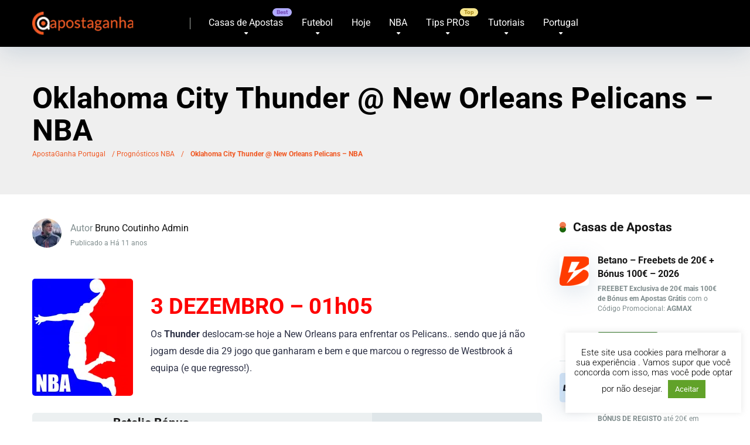

--- FILE ---
content_type: text/html; charset=UTF-8
request_url: https://www.apostaganha.com/oklahoma-city-thunder-new-orleans-pelicans-nba-3/
body_size: 31265
content:
<!DOCTYPE html>

<html lang="PT">

<head>

    <meta charset="UTF-8" />

    <meta http-equiv="X-UA-Compatible" content="IE=edge" />

    <meta name="viewport" id="viewport" content="width=device-width, initial-scale=1.0, maximum-scale=5.0, minimum-scale=1.0, user-scalable=yes" />
	
	<meta name='robots' content='index, follow, max-image-preview:large, max-snippet:-1, max-video-preview:-1' />

	<!-- This site is optimized with the Yoast SEO Premium plugin v26.7 (Yoast SEO v26.7) - https://yoast.com/wordpress/plugins/seo/ -->
	<title>Oklahoma City Thunder @ New Orleans Pelicans - NBA - Palpites</title>
<link data-rocket-preload as="style" data-wpr-hosted-gf-parameters="family=Roboto:wght@300;400;700;900&display=swap" href="https://www.apostaganha.com/wp-content/cache/fonts/1/google-fonts/css/4/1/e/886768677196ae4d5ef8a533024f8.css" rel="preload">
<link data-wpr-hosted-gf-parameters="family=Roboto:wght@300;400;700;900&display=swap" href="https://www.apostaganha.com/wp-content/cache/fonts/1/google-fonts/css/4/1/e/886768677196ae4d5ef8a533024f8.css" media="print" onload="this.media=&#039;all&#039;" rel="stylesheet">
<noscript data-wpr-hosted-gf-parameters=""><link rel="stylesheet" href="https://fonts.googleapis.com/css2?family=Roboto:wght@300;400;700;900&#038;display=swap"></noscript>
	<meta name="description" content="3 DEZEMBRO - 01h05 Os Thunder deslocam-se hoje a New Orleans para enfrentar os Pelicans.. sendo que já não jogam desde dia 29 jogo que ganharam e bem e , Palpites Bruno Coutinho Admin" />
	<link rel="canonical" href="https://www.apostaganha.com/oklahoma-city-thunder-new-orleans-pelicans-nba-3/" />
	<meta property="og:locale" content="pt_PT" />
	<meta property="og:type" content="article" />
	<meta property="og:title" content="Oklahoma City Thunder @ New Orleans Pelicans - NBA - Palpites" />
	<meta property="og:description" content="3 DEZEMBRO - 01h05 Os Thunder deslocam-se hoje a New Orleans para enfrentar os Pelicans.. sendo que já não jogam desde dia 29 jogo que ganharam e bem e , Palpites Bruno Coutinho Admin" />
	<meta property="og:url" content="https://www.apostaganha.com/oklahoma-city-thunder-new-orleans-pelicans-nba-3/" />
	<meta property="og:site_name" content="Melhores Prognósticos de Apostas Online em Portugal - ApostaGanha" />
	<meta property="article:publisher" content="https://www.facebook.com/apostaganha.portugal/" />
	<meta property="article:published_time" content="2014-12-02T21:46:48+00:00" />
	<meta property="og:image" content="https://www.apostaganha.com/wp-content/uploads/2014/11/NBA.png" />
	<meta property="og:image:width" content="710" />
	<meta property="og:image:height" content="824" />
	<meta property="og:image:type" content="image/png" />
	<meta name="author" content="Bruno Coutinho Admin" />
	<meta name="twitter:card" content="summary_large_image" />
	<meta name="twitter:creator" content="@apostaganha" />
	<meta name="twitter:site" content="@apostaganha" />
	<meta name="twitter:label1" content="Escrito por" />
	<meta name="twitter:data1" content="Bruno Coutinho Admin" />
	<meta name="twitter:label2" content="Tempo estimado de leitura" />
	<meta name="twitter:data2" content="2 minutos" />
	<script type="application/ld+json" class="yoast-schema-graph">{"@context":"https://schema.org","@graph":[{"@type":"Article","@id":"https://www.apostaganha.com/oklahoma-city-thunder-new-orleans-pelicans-nba-3/#article","isPartOf":{"@id":"https://www.apostaganha.com/oklahoma-city-thunder-new-orleans-pelicans-nba-3/"},"author":{"name":"Bruno Coutinho Admin","@id":"https://www.apostaganha.com/#/schema/person/00af64d62d39234acf3b400ef9c560f2"},"headline":"Oklahoma City Thunder @ New Orleans Pelicans &#8211; NBA","datePublished":"2014-12-02T21:46:48+00:00","mainEntityOfPage":{"@id":"https://www.apostaganha.com/oklahoma-city-thunder-new-orleans-pelicans-nba-3/"},"wordCount":399,"commentCount":0,"publisher":{"@id":"https://www.apostaganha.com/#organization"},"image":{"@id":"https://www.apostaganha.com/oklahoma-city-thunder-new-orleans-pelicans-nba-3/#primaryimage"},"thumbnailUrl":"https://www.apostaganha.com/wp-content/uploads/2014/11/NBA.png","keywords":["NBA","New Orleans Pelicans","Oklahoma City Thunder"],"articleSection":["Prognósticos NBA"],"inLanguage":"pt-PT","potentialAction":[{"@type":"CommentAction","name":"Comment","target":["https://www.apostaganha.com/oklahoma-city-thunder-new-orleans-pelicans-nba-3/#respond"]}]},{"@type":"WebPage","@id":"https://www.apostaganha.com/oklahoma-city-thunder-new-orleans-pelicans-nba-3/","url":"https://www.apostaganha.com/oklahoma-city-thunder-new-orleans-pelicans-nba-3/","name":"Oklahoma City Thunder @ New Orleans Pelicans - NBA - Palpites","isPartOf":{"@id":"https://www.apostaganha.com/#website"},"primaryImageOfPage":{"@id":"https://www.apostaganha.com/oklahoma-city-thunder-new-orleans-pelicans-nba-3/#primaryimage"},"image":{"@id":"https://www.apostaganha.com/oklahoma-city-thunder-new-orleans-pelicans-nba-3/#primaryimage"},"thumbnailUrl":"https://www.apostaganha.com/wp-content/uploads/2014/11/NBA.png","datePublished":"2014-12-02T21:46:48+00:00","description":"3 DEZEMBRO - 01h05 Os Thunder deslocam-se hoje a New Orleans para enfrentar os Pelicans.. sendo que já não jogam desde dia 29 jogo que ganharam e bem e , Palpites Bruno Coutinho Admin","breadcrumb":{"@id":"https://www.apostaganha.com/oklahoma-city-thunder-new-orleans-pelicans-nba-3/#breadcrumb"},"inLanguage":"pt-PT","potentialAction":[{"@type":"ReadAction","target":["https://www.apostaganha.com/oklahoma-city-thunder-new-orleans-pelicans-nba-3/"]}]},{"@type":"ImageObject","inLanguage":"pt-PT","@id":"https://www.apostaganha.com/oklahoma-city-thunder-new-orleans-pelicans-nba-3/#primaryimage","url":"https://www.apostaganha.com/wp-content/uploads/2014/11/NBA.png","contentUrl":"https://www.apostaganha.com/wp-content/uploads/2014/11/NBA.png","width":710,"height":824,"caption":"NBA"},{"@type":"BreadcrumbList","@id":"https://www.apostaganha.com/oklahoma-city-thunder-new-orleans-pelicans-nba-3/#breadcrumb","itemListElement":[{"@type":"ListItem","position":1,"name":"ApostaGanha Portugal","item":"https://www.apostaganha.com/"},{"@type":"ListItem","position":2,"name":"Prognósticos NBA","item":"https://www.apostaganha.com/prognosticos-nba/"},{"@type":"ListItem","position":3,"name":"Oklahoma City Thunder @ New Orleans Pelicans &#8211; NBA"}]},{"@type":"WebSite","@id":"https://www.apostaganha.com/#website","url":"https://www.apostaganha.com/","name":"Prognósticos de Apostas Online Portugal - ApostaGanha","description":"Melhores Prognósticos para Apostas Online em Portugal com as Melhores dicas. Apostaganha é a referência portuguesa dos apostadores desportivos.","publisher":{"@id":"https://www.apostaganha.com/#organization"},"alternateName":"ApostaGanha Portugal","potentialAction":[{"@type":"SearchAction","target":{"@type":"EntryPoint","urlTemplate":"https://www.apostaganha.com/?s={search_term_string}"},"query-input":{"@type":"PropertyValueSpecification","valueRequired":true,"valueName":"search_term_string"}}],"inLanguage":"pt-PT"},{"@type":"Organization","@id":"https://www.apostaganha.com/#organization","name":"Backupside LDA","url":"https://www.apostaganha.com/","logo":{"@type":"ImageObject","inLanguage":"pt-PT","@id":"https://www.apostaganha.com/#/schema/logo/image/","url":"https://www.apostaganha.com/wp-content/uploads/2015/10/logoapp.png","contentUrl":"https://www.apostaganha.com/wp-content/uploads/2015/10/logoapp.png","width":400,"height":400,"caption":"Backupside LDA"},"image":{"@id":"https://www.apostaganha.com/#/schema/logo/image/"},"sameAs":["https://www.facebook.com/apostaganha.portugal/","https://x.com/apostaganha","https://www.instagram.com/apostaganha.portugal/","https://www.linkedin.com/company/apostaganha/","https://www.youtube.com/c/apostaganhaApostasOnline?sub_confirmation=1","https://t.me/apostaganhaportugal","https://www.tiktok.com/@apostaganha.pt"],"foundingDate":"2005-09-17","publishingPrinciples":"https://www.apostaganha.com/sobre-nos/","actionableFeedbackPolicy":"https://www.apostaganha.com/politica-de-privacidade/"},{"@type":"Person","@id":"https://www.apostaganha.com/#/schema/person/00af64d62d39234acf3b400ef9c560f2","name":"Bruno Coutinho Admin","image":{"@type":"ImageObject","inLanguage":"pt-PT","@id":"https://www.apostaganha.com/#/schema/person/image/","url":"https://secure.gravatar.com/avatar/93e568d4d3e86aedd84990521fd634f7f10ae32a795a105ec58692dc64bfa994?s=96&d=blank&r=g","contentUrl":"https://secure.gravatar.com/avatar/93e568d4d3e86aedd84990521fd634f7f10ae32a795a105ec58692dc64bfa994?s=96&d=blank&r=g","caption":"Bruno Coutinho Admin"},"description":"O Apostaganha surgiu em 2005 buscando suprir uma demanda cada vez mais crescente de apostadores em lingua portuguesa que buscavam informações sobre as apostas online. Desde então tornou-se uma referência online em produção em conteúdos de qualidade direcionados a todos os ramos das apostas desportivas. Somos a comunidade de apostas mais antiga em lingua portuguesa com uma produção diária dos melhores prognósticos escritos pelos tipsters mais lucrativos do mercado. Além disso, temos conteúdos sempre exclusivos destinados a formar os melhores apostadores.","knowsAbout":["Apostas Desportivas"],"knowsLanguage":["Português","Espanhol","Inglês"],"jobTitle":"Admin","url":"https://www.apostaganha.com/author/admin/"}]}</script>
	<!-- / Yoast SEO Premium plugin. -->


<link rel='dns-prefetch' href='//kit.fontawesome.com' />
<link rel='dns-prefetch' href='//a.omappapi.com' />
<link rel='dns-prefetch' href='//www.googletagmanager.com' />
<link rel='dns-prefetch' href='//fonts.googleapis.com' />
<link href='https://fonts.gstatic.com' crossorigin rel='preconnect' />
<link rel="alternate" type="application/rss+xml" title="Melhores Prognósticos de Apostas Online em Portugal - ApostaGanha &raquo; Feed" href="https://www.apostaganha.com/feed/" />
<style id='wp-img-auto-sizes-contain-inline-css' type='text/css'>
img:is([sizes=auto i],[sizes^="auto," i]){contain-intrinsic-size:3000px 1500px}
/*# sourceURL=wp-img-auto-sizes-contain-inline-css */
</style>
<link data-minify="1" rel='stylesheet' id='cnss_font_awesome_css-css' href='https://www.apostaganha.com/wp-content/cache/min/1/wp-content/plugins/easy-social-icons/css/font-awesome/css/all.min.css?ver=1768406367' type='text/css' media='all' />
<link rel='stylesheet' id='cnss_font_awesome_v4_shims-css' href='https://www.apostaganha.com/wp-content/plugins/easy-social-icons/css/font-awesome/css/v4-shims.min.css?ver=7.0.0' type='text/css' media='all' />
<link data-minify="1" rel='stylesheet' id='cnss_css-css' href='https://www.apostaganha.com/wp-content/cache/min/1/wp-content/plugins/easy-social-icons/css/cnss.css?ver=1768406367' type='text/css' media='all' />
<link data-minify="1" rel='stylesheet' id='cnss_share_css-css' href='https://www.apostaganha.com/wp-content/cache/min/1/wp-content/plugins/easy-social-icons/css/share.css?ver=1768406367' type='text/css' media='all' />
<style id='wp-block-library-inline-css' type='text/css'>
:root{--wp-block-synced-color:#7a00df;--wp-block-synced-color--rgb:122,0,223;--wp-bound-block-color:var(--wp-block-synced-color);--wp-editor-canvas-background:#ddd;--wp-admin-theme-color:#007cba;--wp-admin-theme-color--rgb:0,124,186;--wp-admin-theme-color-darker-10:#006ba1;--wp-admin-theme-color-darker-10--rgb:0,107,160.5;--wp-admin-theme-color-darker-20:#005a87;--wp-admin-theme-color-darker-20--rgb:0,90,135;--wp-admin-border-width-focus:2px}@media (min-resolution:192dpi){:root{--wp-admin-border-width-focus:1.5px}}.wp-element-button{cursor:pointer}:root .has-very-light-gray-background-color{background-color:#eee}:root .has-very-dark-gray-background-color{background-color:#313131}:root .has-very-light-gray-color{color:#eee}:root .has-very-dark-gray-color{color:#313131}:root .has-vivid-green-cyan-to-vivid-cyan-blue-gradient-background{background:linear-gradient(135deg,#00d084,#0693e3)}:root .has-purple-crush-gradient-background{background:linear-gradient(135deg,#34e2e4,#4721fb 50%,#ab1dfe)}:root .has-hazy-dawn-gradient-background{background:linear-gradient(135deg,#faaca8,#dad0ec)}:root .has-subdued-olive-gradient-background{background:linear-gradient(135deg,#fafae1,#67a671)}:root .has-atomic-cream-gradient-background{background:linear-gradient(135deg,#fdd79a,#004a59)}:root .has-nightshade-gradient-background{background:linear-gradient(135deg,#330968,#31cdcf)}:root .has-midnight-gradient-background{background:linear-gradient(135deg,#020381,#2874fc)}:root{--wp--preset--font-size--normal:16px;--wp--preset--font-size--huge:42px}.has-regular-font-size{font-size:1em}.has-larger-font-size{font-size:2.625em}.has-normal-font-size{font-size:var(--wp--preset--font-size--normal)}.has-huge-font-size{font-size:var(--wp--preset--font-size--huge)}.has-text-align-center{text-align:center}.has-text-align-left{text-align:left}.has-text-align-right{text-align:right}.has-fit-text{white-space:nowrap!important}#end-resizable-editor-section{display:none}.aligncenter{clear:both}.items-justified-left{justify-content:flex-start}.items-justified-center{justify-content:center}.items-justified-right{justify-content:flex-end}.items-justified-space-between{justify-content:space-between}.screen-reader-text{border:0;clip-path:inset(50%);height:1px;margin:-1px;overflow:hidden;padding:0;position:absolute;width:1px;word-wrap:normal!important}.screen-reader-text:focus{background-color:#ddd;clip-path:none;color:#444;display:block;font-size:1em;height:auto;left:5px;line-height:normal;padding:15px 23px 14px;text-decoration:none;top:5px;width:auto;z-index:100000}html :where(.has-border-color){border-style:solid}html :where([style*=border-top-color]){border-top-style:solid}html :where([style*=border-right-color]){border-right-style:solid}html :where([style*=border-bottom-color]){border-bottom-style:solid}html :where([style*=border-left-color]){border-left-style:solid}html :where([style*=border-width]){border-style:solid}html :where([style*=border-top-width]){border-top-style:solid}html :where([style*=border-right-width]){border-right-style:solid}html :where([style*=border-bottom-width]){border-bottom-style:solid}html :where([style*=border-left-width]){border-left-style:solid}html :where(img[class*=wp-image-]){height:auto;max-width:100%}:where(figure){margin:0 0 1em}html :where(.is-position-sticky){--wp-admin--admin-bar--position-offset:var(--wp-admin--admin-bar--height,0px)}@media screen and (max-width:600px){html :where(.is-position-sticky){--wp-admin--admin-bar--position-offset:0px}}

/*# sourceURL=wp-block-library-inline-css */
</style><style id='wp-block-image-inline-css' type='text/css'>
.wp-block-image>a,.wp-block-image>figure>a{display:inline-block}.wp-block-image img{box-sizing:border-box;height:auto;max-width:100%;vertical-align:bottom}@media not (prefers-reduced-motion){.wp-block-image img.hide{visibility:hidden}.wp-block-image img.show{animation:show-content-image .4s}}.wp-block-image[style*=border-radius] img,.wp-block-image[style*=border-radius]>a{border-radius:inherit}.wp-block-image.has-custom-border img{box-sizing:border-box}.wp-block-image.aligncenter{text-align:center}.wp-block-image.alignfull>a,.wp-block-image.alignwide>a{width:100%}.wp-block-image.alignfull img,.wp-block-image.alignwide img{height:auto;width:100%}.wp-block-image .aligncenter,.wp-block-image .alignleft,.wp-block-image .alignright,.wp-block-image.aligncenter,.wp-block-image.alignleft,.wp-block-image.alignright{display:table}.wp-block-image .aligncenter>figcaption,.wp-block-image .alignleft>figcaption,.wp-block-image .alignright>figcaption,.wp-block-image.aligncenter>figcaption,.wp-block-image.alignleft>figcaption,.wp-block-image.alignright>figcaption{caption-side:bottom;display:table-caption}.wp-block-image .alignleft{float:left;margin:.5em 1em .5em 0}.wp-block-image .alignright{float:right;margin:.5em 0 .5em 1em}.wp-block-image .aligncenter{margin-left:auto;margin-right:auto}.wp-block-image :where(figcaption){margin-bottom:1em;margin-top:.5em}.wp-block-image.is-style-circle-mask img{border-radius:9999px}@supports ((-webkit-mask-image:none) or (mask-image:none)) or (-webkit-mask-image:none){.wp-block-image.is-style-circle-mask img{border-radius:0;-webkit-mask-image:url('data:image/svg+xml;utf8,<svg viewBox="0 0 100 100" xmlns="http://www.w3.org/2000/svg"><circle cx="50" cy="50" r="50"/></svg>');mask-image:url('data:image/svg+xml;utf8,<svg viewBox="0 0 100 100" xmlns="http://www.w3.org/2000/svg"><circle cx="50" cy="50" r="50"/></svg>');mask-mode:alpha;-webkit-mask-position:center;mask-position:center;-webkit-mask-repeat:no-repeat;mask-repeat:no-repeat;-webkit-mask-size:contain;mask-size:contain}}:root :where(.wp-block-image.is-style-rounded img,.wp-block-image .is-style-rounded img){border-radius:9999px}.wp-block-image figure{margin:0}.wp-lightbox-container{display:flex;flex-direction:column;position:relative}.wp-lightbox-container img{cursor:zoom-in}.wp-lightbox-container img:hover+button{opacity:1}.wp-lightbox-container button{align-items:center;backdrop-filter:blur(16px) saturate(180%);background-color:#5a5a5a40;border:none;border-radius:4px;cursor:zoom-in;display:flex;height:20px;justify-content:center;opacity:0;padding:0;position:absolute;right:16px;text-align:center;top:16px;width:20px;z-index:100}@media not (prefers-reduced-motion){.wp-lightbox-container button{transition:opacity .2s ease}}.wp-lightbox-container button:focus-visible{outline:3px auto #5a5a5a40;outline:3px auto -webkit-focus-ring-color;outline-offset:3px}.wp-lightbox-container button:hover{cursor:pointer;opacity:1}.wp-lightbox-container button:focus{opacity:1}.wp-lightbox-container button:focus,.wp-lightbox-container button:hover,.wp-lightbox-container button:not(:hover):not(:active):not(.has-background){background-color:#5a5a5a40;border:none}.wp-lightbox-overlay{box-sizing:border-box;cursor:zoom-out;height:100vh;left:0;overflow:hidden;position:fixed;top:0;visibility:hidden;width:100%;z-index:100000}.wp-lightbox-overlay .close-button{align-items:center;cursor:pointer;display:flex;justify-content:center;min-height:40px;min-width:40px;padding:0;position:absolute;right:calc(env(safe-area-inset-right) + 16px);top:calc(env(safe-area-inset-top) + 16px);z-index:5000000}.wp-lightbox-overlay .close-button:focus,.wp-lightbox-overlay .close-button:hover,.wp-lightbox-overlay .close-button:not(:hover):not(:active):not(.has-background){background:none;border:none}.wp-lightbox-overlay .lightbox-image-container{height:var(--wp--lightbox-container-height);left:50%;overflow:hidden;position:absolute;top:50%;transform:translate(-50%,-50%);transform-origin:top left;width:var(--wp--lightbox-container-width);z-index:9999999999}.wp-lightbox-overlay .wp-block-image{align-items:center;box-sizing:border-box;display:flex;height:100%;justify-content:center;margin:0;position:relative;transform-origin:0 0;width:100%;z-index:3000000}.wp-lightbox-overlay .wp-block-image img{height:var(--wp--lightbox-image-height);min-height:var(--wp--lightbox-image-height);min-width:var(--wp--lightbox-image-width);width:var(--wp--lightbox-image-width)}.wp-lightbox-overlay .wp-block-image figcaption{display:none}.wp-lightbox-overlay button{background:none;border:none}.wp-lightbox-overlay .scrim{background-color:#fff;height:100%;opacity:.9;position:absolute;width:100%;z-index:2000000}.wp-lightbox-overlay.active{visibility:visible}@media not (prefers-reduced-motion){.wp-lightbox-overlay.active{animation:turn-on-visibility .25s both}.wp-lightbox-overlay.active img{animation:turn-on-visibility .35s both}.wp-lightbox-overlay.show-closing-animation:not(.active){animation:turn-off-visibility .35s both}.wp-lightbox-overlay.show-closing-animation:not(.active) img{animation:turn-off-visibility .25s both}.wp-lightbox-overlay.zoom.active{animation:none;opacity:1;visibility:visible}.wp-lightbox-overlay.zoom.active .lightbox-image-container{animation:lightbox-zoom-in .4s}.wp-lightbox-overlay.zoom.active .lightbox-image-container img{animation:none}.wp-lightbox-overlay.zoom.active .scrim{animation:turn-on-visibility .4s forwards}.wp-lightbox-overlay.zoom.show-closing-animation:not(.active){animation:none}.wp-lightbox-overlay.zoom.show-closing-animation:not(.active) .lightbox-image-container{animation:lightbox-zoom-out .4s}.wp-lightbox-overlay.zoom.show-closing-animation:not(.active) .lightbox-image-container img{animation:none}.wp-lightbox-overlay.zoom.show-closing-animation:not(.active) .scrim{animation:turn-off-visibility .4s forwards}}@keyframes show-content-image{0%{visibility:hidden}99%{visibility:hidden}to{visibility:visible}}@keyframes turn-on-visibility{0%{opacity:0}to{opacity:1}}@keyframes turn-off-visibility{0%{opacity:1;visibility:visible}99%{opacity:0;visibility:visible}to{opacity:0;visibility:hidden}}@keyframes lightbox-zoom-in{0%{transform:translate(calc((-100vw + var(--wp--lightbox-scrollbar-width))/2 + var(--wp--lightbox-initial-left-position)),calc(-50vh + var(--wp--lightbox-initial-top-position))) scale(var(--wp--lightbox-scale))}to{transform:translate(-50%,-50%) scale(1)}}@keyframes lightbox-zoom-out{0%{transform:translate(-50%,-50%) scale(1);visibility:visible}99%{visibility:visible}to{transform:translate(calc((-100vw + var(--wp--lightbox-scrollbar-width))/2 + var(--wp--lightbox-initial-left-position)),calc(-50vh + var(--wp--lightbox-initial-top-position))) scale(var(--wp--lightbox-scale));visibility:hidden}}
/*# sourceURL=https://www.apostaganha.com/wp-includes/blocks/image/style.min.css */
</style>
<style id='wp-block-table-inline-css' type='text/css'>
.wp-block-table{overflow-x:auto}.wp-block-table table{border-collapse:collapse;width:100%}.wp-block-table thead{border-bottom:3px solid}.wp-block-table tfoot{border-top:3px solid}.wp-block-table td,.wp-block-table th{border:1px solid;padding:.5em}.wp-block-table .has-fixed-layout{table-layout:fixed;width:100%}.wp-block-table .has-fixed-layout td,.wp-block-table .has-fixed-layout th{word-break:break-word}.wp-block-table.aligncenter,.wp-block-table.alignleft,.wp-block-table.alignright{display:table;width:auto}.wp-block-table.aligncenter td,.wp-block-table.aligncenter th,.wp-block-table.alignleft td,.wp-block-table.alignleft th,.wp-block-table.alignright td,.wp-block-table.alignright th{word-break:break-word}.wp-block-table .has-subtle-light-gray-background-color{background-color:#f3f4f5}.wp-block-table .has-subtle-pale-green-background-color{background-color:#e9fbe5}.wp-block-table .has-subtle-pale-blue-background-color{background-color:#e7f5fe}.wp-block-table .has-subtle-pale-pink-background-color{background-color:#fcf0ef}.wp-block-table.is-style-stripes{background-color:initial;border-collapse:inherit;border-spacing:0}.wp-block-table.is-style-stripes tbody tr:nth-child(odd){background-color:#f0f0f0}.wp-block-table.is-style-stripes.has-subtle-light-gray-background-color tbody tr:nth-child(odd){background-color:#f3f4f5}.wp-block-table.is-style-stripes.has-subtle-pale-green-background-color tbody tr:nth-child(odd){background-color:#e9fbe5}.wp-block-table.is-style-stripes.has-subtle-pale-blue-background-color tbody tr:nth-child(odd){background-color:#e7f5fe}.wp-block-table.is-style-stripes.has-subtle-pale-pink-background-color tbody tr:nth-child(odd){background-color:#fcf0ef}.wp-block-table.is-style-stripes td,.wp-block-table.is-style-stripes th{border-color:#0000}.wp-block-table.is-style-stripes{border-bottom:1px solid #f0f0f0}.wp-block-table .has-border-color td,.wp-block-table .has-border-color th,.wp-block-table .has-border-color tr,.wp-block-table .has-border-color>*{border-color:inherit}.wp-block-table table[style*=border-top-color] tr:first-child,.wp-block-table table[style*=border-top-color] tr:first-child td,.wp-block-table table[style*=border-top-color] tr:first-child th,.wp-block-table table[style*=border-top-color]>*,.wp-block-table table[style*=border-top-color]>* td,.wp-block-table table[style*=border-top-color]>* th{border-top-color:inherit}.wp-block-table table[style*=border-top-color] tr:not(:first-child){border-top-color:initial}.wp-block-table table[style*=border-right-color] td:last-child,.wp-block-table table[style*=border-right-color] th,.wp-block-table table[style*=border-right-color] tr,.wp-block-table table[style*=border-right-color]>*{border-right-color:inherit}.wp-block-table table[style*=border-bottom-color] tr:last-child,.wp-block-table table[style*=border-bottom-color] tr:last-child td,.wp-block-table table[style*=border-bottom-color] tr:last-child th,.wp-block-table table[style*=border-bottom-color]>*,.wp-block-table table[style*=border-bottom-color]>* td,.wp-block-table table[style*=border-bottom-color]>* th{border-bottom-color:inherit}.wp-block-table table[style*=border-bottom-color] tr:not(:last-child){border-bottom-color:initial}.wp-block-table table[style*=border-left-color] td:first-child,.wp-block-table table[style*=border-left-color] th,.wp-block-table table[style*=border-left-color] tr,.wp-block-table table[style*=border-left-color]>*{border-left-color:inherit}.wp-block-table table[style*=border-style] td,.wp-block-table table[style*=border-style] th,.wp-block-table table[style*=border-style] tr,.wp-block-table table[style*=border-style]>*{border-style:inherit}.wp-block-table table[style*=border-width] td,.wp-block-table table[style*=border-width] th,.wp-block-table table[style*=border-width] tr,.wp-block-table table[style*=border-width]>*{border-style:inherit;border-width:inherit}
/*# sourceURL=https://www.apostaganha.com/wp-includes/blocks/table/style.min.css */
</style>
<style id='global-styles-inline-css' type='text/css'>
:root{--wp--preset--aspect-ratio--square: 1;--wp--preset--aspect-ratio--4-3: 4/3;--wp--preset--aspect-ratio--3-4: 3/4;--wp--preset--aspect-ratio--3-2: 3/2;--wp--preset--aspect-ratio--2-3: 2/3;--wp--preset--aspect-ratio--16-9: 16/9;--wp--preset--aspect-ratio--9-16: 9/16;--wp--preset--color--black: #000000;--wp--preset--color--cyan-bluish-gray: #abb8c3;--wp--preset--color--white: #ffffff;--wp--preset--color--pale-pink: #f78da7;--wp--preset--color--vivid-red: #cf2e2e;--wp--preset--color--luminous-vivid-orange: #ff6900;--wp--preset--color--luminous-vivid-amber: #fcb900;--wp--preset--color--light-green-cyan: #7bdcb5;--wp--preset--color--vivid-green-cyan: #00d084;--wp--preset--color--pale-cyan-blue: #8ed1fc;--wp--preset--color--vivid-cyan-blue: #0693e3;--wp--preset--color--vivid-purple: #9b51e0;--wp--preset--color--mercury-main: #1a660c;--wp--preset--color--mercury-second: #f05a25;--wp--preset--color--mercury-white: #fff;--wp--preset--color--mercury-gray: #263238;--wp--preset--color--mercury-emerald: #2edd6c;--wp--preset--color--mercury-alizarin: #e74c3c;--wp--preset--color--mercury-wisteria: #8e44ad;--wp--preset--color--mercury-peter-river: #3498db;--wp--preset--color--mercury-clouds: #ecf0f1;--wp--preset--gradient--vivid-cyan-blue-to-vivid-purple: linear-gradient(135deg,rgb(6,147,227) 0%,rgb(155,81,224) 100%);--wp--preset--gradient--light-green-cyan-to-vivid-green-cyan: linear-gradient(135deg,rgb(122,220,180) 0%,rgb(0,208,130) 100%);--wp--preset--gradient--luminous-vivid-amber-to-luminous-vivid-orange: linear-gradient(135deg,rgb(252,185,0) 0%,rgb(255,105,0) 100%);--wp--preset--gradient--luminous-vivid-orange-to-vivid-red: linear-gradient(135deg,rgb(255,105,0) 0%,rgb(207,46,46) 100%);--wp--preset--gradient--very-light-gray-to-cyan-bluish-gray: linear-gradient(135deg,rgb(238,238,238) 0%,rgb(169,184,195) 100%);--wp--preset--gradient--cool-to-warm-spectrum: linear-gradient(135deg,rgb(74,234,220) 0%,rgb(151,120,209) 20%,rgb(207,42,186) 40%,rgb(238,44,130) 60%,rgb(251,105,98) 80%,rgb(254,248,76) 100%);--wp--preset--gradient--blush-light-purple: linear-gradient(135deg,rgb(255,206,236) 0%,rgb(152,150,240) 100%);--wp--preset--gradient--blush-bordeaux: linear-gradient(135deg,rgb(254,205,165) 0%,rgb(254,45,45) 50%,rgb(107,0,62) 100%);--wp--preset--gradient--luminous-dusk: linear-gradient(135deg,rgb(255,203,112) 0%,rgb(199,81,192) 50%,rgb(65,88,208) 100%);--wp--preset--gradient--pale-ocean: linear-gradient(135deg,rgb(255,245,203) 0%,rgb(182,227,212) 50%,rgb(51,167,181) 100%);--wp--preset--gradient--electric-grass: linear-gradient(135deg,rgb(202,248,128) 0%,rgb(113,206,126) 100%);--wp--preset--gradient--midnight: linear-gradient(135deg,rgb(2,3,129) 0%,rgb(40,116,252) 100%);--wp--preset--font-size--small: 13px;--wp--preset--font-size--medium: 20px;--wp--preset--font-size--large: 36px;--wp--preset--font-size--x-large: 42px;--wp--preset--spacing--20: 0.44rem;--wp--preset--spacing--30: 0.67rem;--wp--preset--spacing--40: 1rem;--wp--preset--spacing--50: 1.5rem;--wp--preset--spacing--60: 2.25rem;--wp--preset--spacing--70: 3.38rem;--wp--preset--spacing--80: 5.06rem;--wp--preset--shadow--natural: 6px 6px 9px rgba(0, 0, 0, 0.2);--wp--preset--shadow--deep: 12px 12px 50px rgba(0, 0, 0, 0.4);--wp--preset--shadow--sharp: 6px 6px 0px rgba(0, 0, 0, 0.2);--wp--preset--shadow--outlined: 6px 6px 0px -3px rgb(255, 255, 255), 6px 6px rgb(0, 0, 0);--wp--preset--shadow--crisp: 6px 6px 0px rgb(0, 0, 0);}:where(.is-layout-flex){gap: 0.5em;}:where(.is-layout-grid){gap: 0.5em;}body .is-layout-flex{display: flex;}.is-layout-flex{flex-wrap: wrap;align-items: center;}.is-layout-flex > :is(*, div){margin: 0;}body .is-layout-grid{display: grid;}.is-layout-grid > :is(*, div){margin: 0;}:where(.wp-block-columns.is-layout-flex){gap: 2em;}:where(.wp-block-columns.is-layout-grid){gap: 2em;}:where(.wp-block-post-template.is-layout-flex){gap: 1.25em;}:where(.wp-block-post-template.is-layout-grid){gap: 1.25em;}.has-black-color{color: var(--wp--preset--color--black) !important;}.has-cyan-bluish-gray-color{color: var(--wp--preset--color--cyan-bluish-gray) !important;}.has-white-color{color: var(--wp--preset--color--white) !important;}.has-pale-pink-color{color: var(--wp--preset--color--pale-pink) !important;}.has-vivid-red-color{color: var(--wp--preset--color--vivid-red) !important;}.has-luminous-vivid-orange-color{color: var(--wp--preset--color--luminous-vivid-orange) !important;}.has-luminous-vivid-amber-color{color: var(--wp--preset--color--luminous-vivid-amber) !important;}.has-light-green-cyan-color{color: var(--wp--preset--color--light-green-cyan) !important;}.has-vivid-green-cyan-color{color: var(--wp--preset--color--vivid-green-cyan) !important;}.has-pale-cyan-blue-color{color: var(--wp--preset--color--pale-cyan-blue) !important;}.has-vivid-cyan-blue-color{color: var(--wp--preset--color--vivid-cyan-blue) !important;}.has-vivid-purple-color{color: var(--wp--preset--color--vivid-purple) !important;}.has-black-background-color{background-color: var(--wp--preset--color--black) !important;}.has-cyan-bluish-gray-background-color{background-color: var(--wp--preset--color--cyan-bluish-gray) !important;}.has-white-background-color{background-color: var(--wp--preset--color--white) !important;}.has-pale-pink-background-color{background-color: var(--wp--preset--color--pale-pink) !important;}.has-vivid-red-background-color{background-color: var(--wp--preset--color--vivid-red) !important;}.has-luminous-vivid-orange-background-color{background-color: var(--wp--preset--color--luminous-vivid-orange) !important;}.has-luminous-vivid-amber-background-color{background-color: var(--wp--preset--color--luminous-vivid-amber) !important;}.has-light-green-cyan-background-color{background-color: var(--wp--preset--color--light-green-cyan) !important;}.has-vivid-green-cyan-background-color{background-color: var(--wp--preset--color--vivid-green-cyan) !important;}.has-pale-cyan-blue-background-color{background-color: var(--wp--preset--color--pale-cyan-blue) !important;}.has-vivid-cyan-blue-background-color{background-color: var(--wp--preset--color--vivid-cyan-blue) !important;}.has-vivid-purple-background-color{background-color: var(--wp--preset--color--vivid-purple) !important;}.has-black-border-color{border-color: var(--wp--preset--color--black) !important;}.has-cyan-bluish-gray-border-color{border-color: var(--wp--preset--color--cyan-bluish-gray) !important;}.has-white-border-color{border-color: var(--wp--preset--color--white) !important;}.has-pale-pink-border-color{border-color: var(--wp--preset--color--pale-pink) !important;}.has-vivid-red-border-color{border-color: var(--wp--preset--color--vivid-red) !important;}.has-luminous-vivid-orange-border-color{border-color: var(--wp--preset--color--luminous-vivid-orange) !important;}.has-luminous-vivid-amber-border-color{border-color: var(--wp--preset--color--luminous-vivid-amber) !important;}.has-light-green-cyan-border-color{border-color: var(--wp--preset--color--light-green-cyan) !important;}.has-vivid-green-cyan-border-color{border-color: var(--wp--preset--color--vivid-green-cyan) !important;}.has-pale-cyan-blue-border-color{border-color: var(--wp--preset--color--pale-cyan-blue) !important;}.has-vivid-cyan-blue-border-color{border-color: var(--wp--preset--color--vivid-cyan-blue) !important;}.has-vivid-purple-border-color{border-color: var(--wp--preset--color--vivid-purple) !important;}.has-vivid-cyan-blue-to-vivid-purple-gradient-background{background: var(--wp--preset--gradient--vivid-cyan-blue-to-vivid-purple) !important;}.has-light-green-cyan-to-vivid-green-cyan-gradient-background{background: var(--wp--preset--gradient--light-green-cyan-to-vivid-green-cyan) !important;}.has-luminous-vivid-amber-to-luminous-vivid-orange-gradient-background{background: var(--wp--preset--gradient--luminous-vivid-amber-to-luminous-vivid-orange) !important;}.has-luminous-vivid-orange-to-vivid-red-gradient-background{background: var(--wp--preset--gradient--luminous-vivid-orange-to-vivid-red) !important;}.has-very-light-gray-to-cyan-bluish-gray-gradient-background{background: var(--wp--preset--gradient--very-light-gray-to-cyan-bluish-gray) !important;}.has-cool-to-warm-spectrum-gradient-background{background: var(--wp--preset--gradient--cool-to-warm-spectrum) !important;}.has-blush-light-purple-gradient-background{background: var(--wp--preset--gradient--blush-light-purple) !important;}.has-blush-bordeaux-gradient-background{background: var(--wp--preset--gradient--blush-bordeaux) !important;}.has-luminous-dusk-gradient-background{background: var(--wp--preset--gradient--luminous-dusk) !important;}.has-pale-ocean-gradient-background{background: var(--wp--preset--gradient--pale-ocean) !important;}.has-electric-grass-gradient-background{background: var(--wp--preset--gradient--electric-grass) !important;}.has-midnight-gradient-background{background: var(--wp--preset--gradient--midnight) !important;}.has-small-font-size{font-size: var(--wp--preset--font-size--small) !important;}.has-medium-font-size{font-size: var(--wp--preset--font-size--medium) !important;}.has-large-font-size{font-size: var(--wp--preset--font-size--large) !important;}.has-x-large-font-size{font-size: var(--wp--preset--font-size--x-large) !important;}
/*# sourceURL=global-styles-inline-css */
</style>

<style id='classic-theme-styles-inline-css' type='text/css'>
/*! This file is auto-generated */
.wp-block-button__link{color:#fff;background-color:#32373c;border-radius:9999px;box-shadow:none;text-decoration:none;padding:calc(.667em + 2px) calc(1.333em + 2px);font-size:1.125em}.wp-block-file__button{background:#32373c;color:#fff;text-decoration:none}
/*# sourceURL=/wp-includes/css/classic-themes.min.css */
</style>
<link data-minify="1" rel='stylesheet' id='aces-style-css' href='https://www.apostaganha.com/wp-content/cache/min/1/wp-content/plugins/aces/css/aces-style.css?ver=1768406367' type='text/css' media='all' />
<link data-minify="1" rel='stylesheet' id='aces-media-css' href='https://www.apostaganha.com/wp-content/cache/min/1/wp-content/plugins/aces/css/aces-media.css?ver=1768406367' type='text/css' media='all' />
<link rel='stylesheet' id='avatar-manager-css' href='https://www.apostaganha.com/wp-content/plugins/avatar-manager/assets/css/avatar-manager.min.css?ver=1.2.1' type='text/css' media='all' />
<link data-minify="1" rel='stylesheet' id='cookie-law-info-css' href='https://www.apostaganha.com/wp-content/cache/min/1/wp-content/plugins/cookie-law-info/legacy/public/css/cookie-law-info-public.css?ver=1768406367' type='text/css' media='all' />
<link data-minify="1" rel='stylesheet' id='cookie-law-info-gdpr-css' href='https://www.apostaganha.com/wp-content/cache/min/1/wp-content/plugins/cookie-law-info/legacy/public/css/cookie-law-info-gdpr.css?ver=1768406367' type='text/css' media='all' />

<link rel='stylesheet' id='owl-carousel-css' href='https://www.apostaganha.com/wp-content/themes/mercury/css/owl.carousel.min.css?ver=2.3.4' type='text/css' media='all' />
<link data-minify="1" rel='stylesheet' id='owl-carousel-animate-css' href='https://www.apostaganha.com/wp-content/cache/min/1/wp-content/themes/mercury/css/animate.css?ver=1768406367' type='text/css' media='all' />
<link data-minify="1" rel='stylesheet' id='mercury-style-css' href='https://www.apostaganha.com/wp-content/cache/min/1/wp-content/themes/Apostaganha%20Portugal/style.css?ver=1768406367' type='text/css' media='all' />
<style id='mercury-style-inline-css' type='text/css'>




/* Main Color */



.has-mercury-main-color,

.home-page .textwidget a:hover,

.space-header-2-top-soc a:hover,

.space-header-menu ul.main-menu li a:hover,

.space-header-menu ul.main-menu li:hover a,

.space-header-2-nav ul.main-menu li a:hover,

.space-header-2-nav ul.main-menu li:hover a,

.space-page-content a:hover,

.space-pros-cons ul li a:hover,

.space-pros-cons ol li a:hover,

.space-companies-2-archive-item-desc a:hover,

.space-organizations-3-archive-item-terms-ins a:hover,

.space-organizations-7-archive-item-terms a:hover,

.space-organizations-8-archive-item-terms a:hover,

.space-comments-form-box p.comment-notes span.required,

form.comment-form p.comment-notes span.required {

	color: #1a660c;

}



input[type="submit"],

.has-mercury-main-background-color,

.space-block-title span:after,

.space-widget-title span:after,

.space-companies-archive-item-button a,

.space-companies-sidebar-item-button a,

.space-organizations-3-archive-item-count,

.space-organizations-3-archive-item-count-2,

.space-units-archive-item-button a,

.space-units-sidebar-item-button a,

.space-aces-single-offer-info-button-ins a,

.space-offers-archive-item-button a,

.home-page .widget_mc4wp_form_widget .space-widget-title::after,

.space-content-section .widget_mc4wp_form_widget .space-widget-title::after {

	background-color: #1a660c;

}



.space-header-menu ul.main-menu li a:hover,

.space-header-menu ul.main-menu li:hover a,

.space-header-2-nav ul.main-menu li a:hover,

.space-header-2-nav ul.main-menu li:hover a {

	border-bottom: 2px solid #1a660c;

}

.space-header-2-top-soc a:hover {

	border: 1px solid #1a660c;

}

.space-companies-archive-item-button a:hover,

.space-units-archive-item-button a:hover,

.space-offers-archive-item-button a:hover,

.space-aces-single-offer-info-button-ins a:hover {

    box-shadow: 0px 8px 30px 0px rgba(26,102,12, 0.60) !important;

}



/* Second Color */



.has-mercury-second-color,

.space-page-content a,

.space-pros-cons ul li a,

.space-pros-cons ol li a,

.space-page-content ul li:before,

.home-page .textwidget ul li:before,

.space-widget ul li a:hover,

.space-page-content ul.space-mark li:before,

.home-page .textwidget a,

#recentcomments li a:hover,

#recentcomments li span.comment-author-link a:hover,

h3.comment-reply-title small a,

.space-shortcode-wrap .space-companies-sidebar-item-title p a,

.space-companies-sidebar-2-item-desc a,

.space-companies-sidebar-item-title p a,

.space-companies-archive-item-short-desc a,

.space-companies-2-archive-item-desc a,

.space-organizations-3-archive-item-terms-ins a,

.space-organizations-7-archive-item-terms a,

.space-organizations-8-archive-item-terms a,

.space-organization-content-info a,

.space-organization-style-2-calltoaction-text-ins a,

.space-organization-details-item-title span,

.space-organization-style-2-ratings-all-item-value i,

.space-organization-style-2-calltoaction-text-ins a,

.space-organization-content-short-desc a,

.space-organization-header-short-desc a,

.space-organization-content-rating-stars i,

.space-organization-content-rating-overall .star-rating .star,

.space-companies-archive-item-rating .star-rating .star,

.space-organization-content-logo-stars i,

.space-organization-content-logo-stars .star-rating .star,

.space-companies-2-archive-item-rating .star-rating .star,

.space-organizations-3-archive-item-rating-box .star-rating .star,

.space-organizations-4-archive-item-title .star-rating .star,

.space-companies-sidebar-2-item-rating .star-rating .star,

.space-comments-list-item-date a.comment-reply-link,

.space-categories-list-box ul li a,

.space-news-10-item-category a,

.small .space-news-11-item-category a,

#scrolltop,

.widget_mc4wp_form_widget .mc4wp-response a,

.space-header-height.dark .space-header-menu ul.main-menu li a:hover,

.space-header-height.dark .space-header-menu ul.main-menu li:hover a,

.space-header-2-height.dark .space-header-2-nav ul.main-menu li a:hover,

.space-header-2-height.dark .space-header-2-nav ul.main-menu li:hover a,

.space-header-2-height.dark .space-header-2-top-soc a:hover,

.space-organization-header-logo-rating i,

.wp-block-latest-comments__comment-meta a {

	color: #f05a25;

}



.space-title-box-category a,

.has-mercury-second-background-color,

.space-organization-details-item-links a:hover,

.space-news-2-small-item-img-category a,

.space-news-2-item-big-box-category span,

.space-block-title span:before,

.space-widget-title span:before,

.space-news-4-item.small-news-block .space-news-4-item-img-category a,

.space-news-4-item.big-news-block .space-news-4-item-top-category span,

.space-news-6-item-top-category span,

.space-news-7-item-category span,

.space-news-3-item-img-category a,

.space-news-8-item-title-category span,

.space-news-9-item-info-category span,

.space-archive-loop-item-img-category a,

.space-organizations-3-archive-item:first-child .space-organizations-3-archive-item-count,

.space-organizations-3-archive-item:first-child .space-organizations-3-archive-item-count-2,

.space-single-offer.space-dark-style .space-aces-single-offer-info-button-ins a,

.space-offers-archive-item.space-dark-style .space-offers-archive-item-button a,

nav.pagination a,

.space-load-more-button,

nav.comments-pagination a,

nav.pagination-post a span.page-number,

.widget_tag_cloud a,

.space-footer-top-age span.age-limit,

.space-footer-top-soc a:hover,

.home-page .widget_mc4wp_form_widget .mc4wp-form-fields .space-subscribe-filds button,

.space-content-section .widget_mc4wp_form_widget .mc4wp-form-fields .space-subscribe-filds button {

	background-color: #f05a25;

}



.space-footer-top-soc a:hover,

.space-header-2-height.dark .space-header-2-top-soc a:hover,

.space-categories-list-box ul li a {

	border: 1px solid #f05a25;

}



.space-header-height.dark .space-header-menu ul.main-menu li a:hover,

.space-header-height.dark .space-header-menu ul.main-menu li:hover a,

.space-header-2-height.dark .space-header-2-nav ul.main-menu li a:hover,

.space-header-2-height.dark .space-header-2-nav ul.main-menu li:hover a {

	border-bottom: 2px solid #f05a25;

}



.space-offers-archive-item.space-dark-style .space-offers-archive-item-button a:hover,

.space-single-offer.space-dark-style .space-aces-single-offer-info-button-ins a:hover {

    box-shadow: 0px 8px 30px 0px rgba(240,90,37, 0.60) !important;

}



.space-text-gradient {

	background: #1a660c;

	background: -webkit-linear-gradient(to right, #1a660c 0%, #f05a25 100%);

	background: -moz-linear-gradient(to right, #1a660c 0%, #f05a25 100%);

	background: linear-gradient(to right, #1a660c 0%, #f05a25 100%);

}



/* Stars Color */



.star,

.fa-star {

	color: #ffd32a!important;

}



.space-rating-star-background {

	background-color: #ffd32a;

}



/* Custom header layout colors */



/* --- Header #1 Style --- */



.space-header-height .space-header-wrap {

	background-color: #000000;

}

.space-header-height .space-header-top,

.space-header-height .space-header-logo-ins:after {

	background-color: #a9ada8;

}

.space-header-height .space-header-top-soc a,

.space-header-height .space-header-top-menu ul li a {

	color: #000000;

}

.space-header-height .space-header-top-soc a:hover ,

.space-header-height .space-header-top-menu ul li a:hover {

	color: #f05a25;

}

.space-header-height .space-header-logo a {

	color: #2d3436;

}

.space-header-height .space-header-logo span {

	color: #7f8c8d;

}

.space-header-height .space-header-menu ul.main-menu li,

.space-header-height .space-header-menu ul.main-menu li a,

.space-header-height .space-header-search {

	color: #ffffff;

}

.space-header-height .space-mobile-menu-icon div {

	background-color: #ffffff;

}

.space-header-height .space-header-menu ul.main-menu li a:hover,

.space-header-height .space-header-menu ul.main-menu li:hover a {

	color: #f05a25;

	border-bottom: 2px solid #f05a25;

}



.space-header-height .space-header-menu ul.main-menu li ul.sub-menu {

	background-color: #ffffff;

}



.space-header-height .space-header-menu ul.main-menu li ul.sub-menu li.menu-item-has-children:after,

.space-header-height .space-header-menu ul.main-menu li ul.sub-menu li a {

	color: #34495e;

	border-bottom: 1px solid transparent;

}

.space-header-height .space-header-menu ul.main-menu li ul.sub-menu li a:hover {

	border-bottom: 1px solid transparent;

	color: #f05a25;

	text-decoration: none;

}



/* --- Header #2 Style --- */



.space-header-2-height .space-header-2-wrap,

.space-header-2-height .space-header-2-wrap.fixed .space-header-2-nav {

	background-color: #000000;

}

.space-header-2-height .space-header-2-top-ins {

	border-bottom: 1px solid #a9ada8;

}

.space-header-2-height .space-header-2-top-soc a,

.space-header-2-height .space-header-search {

	color: #000000;

}

.space-header-2-height .space-header-2-top-soc a {

	border: 1px solid #000000;

}

.space-header-2-height .space-mobile-menu-icon div {

	background-color: #000000;

}

.space-header-2-height .space-header-2-top-soc a:hover {

	color: #f05a25;

	border: 1px solid #f05a25;

}

.space-header-2-height .space-header-2-top-logo a {

	color: #2d3436;

}

.space-header-2-height .space-header-2-top-logo span {

	color: #7f8c8d;

}

.space-header-2-height .space-header-2-nav ul.main-menu li,

.space-header-2-height .space-header-2-nav ul.main-menu li a {

	color: #ffffff;

}

.space-header-2-height .space-header-2-nav ul.main-menu li a:hover,

.space-header-2-height .space-header-2-nav ul.main-menu li:hover a {

	color: #f05a25;

	border-bottom: 2px solid #f05a25;

}

.space-header-2-height .space-header-2-nav ul.main-menu li ul.sub-menu {

	background-color: #ffffff;

}

.space-header-2-height .space-header-2-nav ul.main-menu li ul.sub-menu li a,

.space-header-2-height .space-header-2-nav ul.main-menu li ul.sub-menu li.menu-item-has-children:after {

	color: #34495e;

	border-bottom: 1px solid transparent;

}

.space-header-2-height .space-header-2-nav ul.main-menu li ul.sub-menu li a:hover {

	border-bottom: 1px solid transparent;

	color: #f05a25;

	text-decoration: none;

}



/* Title box colors */



.space-title-box,

.space-archive-title-box {

    background-color: #efefef;

}

.space-title-box-h1 h1,

.space-archive-title-box-h1 h1 {

    color: #000000;

}

.space-title-box .space-page-content-excerpt p,

.author .space-page-content-excerpt p,

.space-title-box .space-breadcrumbs,

.space-title-box .space-breadcrumbs a,

.space-archive-title-box .space-breadcrumbs,

.space-archive-title-box .space-breadcrumbs a {

    color: #f05a25;

}



/* --- Mobile Menu Style --- */



.space-mobile-menu .space-mobile-menu-block {

	background-color: #000000;

}

.space-mobile-menu .space-mobile-menu-copy {

	border-top: 1px solid #a9ada8;

}

.space-mobile-menu .space-mobile-menu-copy {

	color: #000000;

}

.space-mobile-menu .space-mobile-menu-copy a {

	color: #000000;

}

.space-mobile-menu .space-mobile-menu-copy a:hover {

	color: #f05a25;

}

.space-mobile-menu .space-mobile-menu-header a {

	color: #2d3436;

}

.space-mobile-menu .space-mobile-menu-header span {

	color: #7f8c8d;

}

.space-mobile-menu .space-mobile-menu-list ul li {

	color: #ffffff;

}

.space-mobile-menu .space-mobile-menu-list ul li a {

	color: #ffffff;

}

.space-mobile-menu .space-close-icon .to-right,

.space-mobile-menu .space-close-icon .to-left {

	background-color: #ffffff;

}



/* --- New - Label for the main menu items --- */



ul.main-menu > li.new > a:before,

.space-mobile-menu-list > ul > li.new:before {

	content: "New";

    color: #4f8237;

    background-color: #badc58;

}



/* --- Best - Label for the main menu items --- */



ul.main-menu > li.best > a:before,

.space-mobile-menu-list > ul > li.best:before {

	content: "Best";

    color: #7248b5;

    background-color: #b0aaff;

}



/* --- Hot - Label for the main menu items --- */



ul.main-menu > li.hot > a:before,

.space-mobile-menu-list > ul > li.hot:before {

	content: "Hot";

    color: #a33632;

    background-color: #ff7979;

}



/* --- Top - Label for the main menu items --- */



ul.main-menu > li.top > a:before,

.space-mobile-menu-list > ul > li.top:before {

	content: "Top";

    color: #a88817;

    background-color: #f6e58d;

}



/* --- Fair - Label for the main menu items --- */



ul.main-menu > li.fair > a:before,

.space-mobile-menu-list > ul > li.fair:before {

	content: "Fair";

    color: #ffffff;

    background-color: #8c14fc;

}



/* Play Now - The button color */



.space-organization-content-button a,

.space-unit-content-button a,

.space-organizations-3-archive-item-button-ins a,

.space-organizations-4-archive-item-button-two-ins a,

.space-shortcode-wrap .space-organizations-3-archive-item-button-ins a,

.space-shortcode-wrap .space-organizations-4-archive-item-button-two-ins a {

    color: #ffffff !important;

    background-color: #2ecc71 !important;

}



.space-organization-content-button a:hover,

.space-unit-content-button a:hover,

.space-organizations-3-archive-item-button-ins a:hover,

.space-organizations-4-archive-item-button-two-ins a:hover {

    box-shadow: 0px 0px 15px 0px rgba(46,204,113, 0.55) !important;

}



.space-organization-header-button a.space-style-2-button,

.space-organization-style-2-calltoaction-button-ins a.space-calltoaction-button,

.space-style-3-organization-header-button a.space-style-3-button,

.space-organizations-7-archive-item-button-two a,

.space-organizations-8-archive-item-button-two a,

.space-organization-float-bar-button-wrap a {

    color: #ffffff !important;

    background-color: #2ecc71 !important;

    box-shadow: 0px 5px 15px 0px rgba(46,204,113, 0.55) !important;

}

.space-organization-header-button a.space-style-2-button:hover,

.space-organization-style-2-calltoaction-button-ins a.space-calltoaction-button:hover,

.space-style-3-organization-header-button a.space-style-3-button:hover,

.space-organizations-7-archive-item-button-two a:hover,

.space-organizations-8-archive-item-button-two a:hover,

.space-organization-float-bar-button-wrap a:hover {

    box-shadow: 0px 5px 15px 0px rgba(46,204,113, 0) !important;

}



.space-organizations-5-archive-item-button1 a,

.space-organizations-6-archive-item-button1 a,

.space-units-2-archive-item-button1 a,

.space-units-3-archive-item-button1 a {

    color: #ffffff !important;

    background-color: #2ecc71 !important;

    box-shadow: 0px 10px 15px 0px rgba(46,204,113, 0.5) !important;

}

.space-organizations-5-archive-item-button1 a:hover,

.space-organizations-6-archive-item-button1 a:hover,

.space-units-2-archive-item-button1 a:hover,

.space-units-3-archive-item-button1 a:hover {

    box-shadow: 0px 10px 15px 0px rgba(46,204,113, 0) !important;

}



/* Read Review - The button color */



.space-organizations-3-archive-item-button-ins a:last-child,

.space-organizations-4-archive-item-button-one-ins a,

.space-shortcode-wrap .space-organizations-4-archive-item-button-one-ins a {

    color: #ffffff !important;

    background-color: #2ecc71 !important;

}



.space-organizations-3-archive-item-button-ins a:last-child:hover,

.space-organizations-4-archive-item-button-one-ins a:hover {

    box-shadow: 0px 0px 15px 0px rgba(46,204,113, 0.55) !important;

}
/*# sourceURL=mercury-style-inline-css */
</style>
<link data-minify="1" rel='stylesheet' id='mercury-media-css' href='https://www.apostaganha.com/wp-content/cache/min/1/wp-content/themes/mercury/css/media.css?ver=1768406368' type='text/css' media='all' />
<script type="text/javascript" src="https://www.apostaganha.com/wp-includes/js/jquery/jquery.min.js?ver=3.7.1" id="jquery-core-js"></script>
<script type="text/javascript" src="https://www.apostaganha.com/wp-includes/js/jquery/jquery-migrate.min.js?ver=3.4.1" id="jquery-migrate-js"></script>
<script data-minify="1" type="text/javascript" src="https://www.apostaganha.com/wp-content/cache/min/1/wp-content/plugins/easy-social-icons/js/cnss.js?ver=1768406368" id="cnss_js-js"></script>
<script data-minify="1" type="text/javascript" src="https://www.apostaganha.com/wp-content/cache/min/1/wp-content/plugins/easy-social-icons/js/share.js?ver=1768406368" id="cnss_share_js-js"></script>
<script type="text/javascript" src="https://www.apostaganha.com/wp-content/plugins/avatar-manager/assets/js/avatar-manager.min.js?ver=1.2.1" id="avatar-manager-js"></script>
<script type="text/javascript" id="cookie-law-info-js-extra">
/* <![CDATA[ */
var Cli_Data = {"nn_cookie_ids":[],"cookielist":[],"non_necessary_cookies":[],"ccpaEnabled":"","ccpaRegionBased":"","ccpaBarEnabled":"","strictlyEnabled":["necessary","obligatoire"],"ccpaType":"gdpr","js_blocking":"1","custom_integration":"","triggerDomRefresh":"","secure_cookies":""};
var cli_cookiebar_settings = {"animate_speed_hide":"500","animate_speed_show":"500","background":"#fff","border":"#444","border_on":"","button_1_button_colour":"#61a229","button_1_button_hover":"#4e8221","button_1_link_colour":"#fff","button_1_as_button":"1","button_1_new_win":"","button_2_button_colour":"#333","button_2_button_hover":"#292929","button_2_link_colour":"#444","button_2_as_button":"","button_2_hidebar":"","button_3_button_colour":"#dedfe0","button_3_button_hover":"#b2b2b3","button_3_link_colour":"#333333","button_3_as_button":"1","button_3_new_win":"","button_4_button_colour":"#dedfe0","button_4_button_hover":"#b2b2b3","button_4_link_colour":"#333333","button_4_as_button":"1","button_7_button_colour":"#61a229","button_7_button_hover":"#4e8221","button_7_link_colour":"#fff","button_7_as_button":"1","button_7_new_win":"","font_family":"inherit","header_fix":"","notify_animate_hide":"","notify_animate_show":"","notify_div_id":"#cookie-law-info-bar","notify_position_horizontal":"right","notify_position_vertical":"bottom","scroll_close":"","scroll_close_reload":"","accept_close_reload":"","reject_close_reload":"","showagain_tab":"","showagain_background":"#fff","showagain_border":"#000","showagain_div_id":"#cookie-law-info-again","showagain_x_position":"100px","text":"#000","show_once_yn":"1","show_once":"10000","logging_on":"","as_popup":"","popup_overlay":"1","bar_heading_text":"","cookie_bar_as":"widget","popup_showagain_position":"bottom-right","widget_position":"right"};
var log_object = {"ajax_url":"https://www.apostaganha.com/wp-admin/admin-ajax.php"};
//# sourceURL=cookie-law-info-js-extra
/* ]]> */
</script>
<script data-minify="1" type="text/javascript" src="https://www.apostaganha.com/wp-content/cache/min/1/wp-content/plugins/cookie-law-info/legacy/public/js/cookie-law-info-public.js?ver=1768406368" id="cookie-law-info-js"></script>

<!-- Google tag (gtag.js) snippet added by Site Kit -->
<!-- Google Analytics snippet added by Site Kit -->
<script type="text/javascript" src="https://www.googletagmanager.com/gtag/js?id=G-C359WTVPNT" id="google_gtagjs-js" async></script>
<script type="text/javascript" id="google_gtagjs-js-after">
/* <![CDATA[ */
window.dataLayer = window.dataLayer || [];function gtag(){dataLayer.push(arguments);}
gtag("set","linker",{"domains":["www.apostaganha.com"]});
gtag("js", new Date());
gtag("set", "developer_id.dZTNiMT", true);
gtag("config", "G-C359WTVPNT", {"googlesitekit_post_type":"post","googlesitekit_post_categories":"Progn\u00f3sticos NBA","googlesitekit_post_date":"20141202"});
//# sourceURL=google_gtagjs-js-after
/* ]]> */
</script>
<style type="text/css">
		ul.cnss-social-icon li.cn-fa-icon a{background-color:#f05a25!important;}
		ul.cnss-social-icon li.cn-fa-icon a:hover{background-color:#333333!important;color:#ffffff!important;}
		</style><meta name="generator" content="Site Kit by Google 1.170.0" />
<meta name="theme-color" content="#a9ada8" />

<meta name="msapplication-navbutton-color" content="#a9ada8" /> 

<meta name="apple-mobile-web-app-status-bar-style" content="#a9ada8" />

<style type="text/css" id="custom-background-css">
body.custom-background { background-color: #ffffff; }
</style>
	
<!-- Google Tag Manager snippet added by Site Kit -->
<script type="text/javascript">
/* <![CDATA[ */

			( function( w, d, s, l, i ) {
				w[l] = w[l] || [];
				w[l].push( {'gtm.start': new Date().getTime(), event: 'gtm.js'} );
				var f = d.getElementsByTagName( s )[0],
					j = d.createElement( s ), dl = l != 'dataLayer' ? '&l=' + l : '';
				j.async = true;
				j.src = 'https://www.googletagmanager.com/gtm.js?id=' + i + dl;
				f.parentNode.insertBefore( j, f );
			} )( window, document, 'script', 'dataLayer', 'GTM-KB9LDKB' );
			
/* ]]> */
</script>

<!-- End Google Tag Manager snippet added by Site Kit -->
<link rel="icon" href="https://www.apostaganha.com/wp-content/uploads/2015/10/cropped-logoitunes-32x32.png" sizes="32x32" />
<link rel="icon" href="https://www.apostaganha.com/wp-content/uploads/2015/10/cropped-logoitunes-192x192.png" sizes="192x192" />
<link rel="apple-touch-icon" href="https://www.apostaganha.com/wp-content/uploads/2015/10/cropped-logoitunes-180x180.png" />
<meta name="msapplication-TileImage" content="https://www.apostaganha.com/wp-content/uploads/2015/10/cropped-logoitunes-270x270.png" />
<noscript><style id="rocket-lazyload-nojs-css">.rll-youtube-player, [data-lazy-src]{display:none !important;}</style></noscript>
<meta name="generator" content="WP Rocket 3.20.3" data-wpr-features="wpr_minify_js wpr_lazyload_images wpr_minify_css wpr_host_fonts_locally wpr_desktop" /></head>

<body ontouchstart class="wp-singular post-template-default single single-post postid-119588 single-format-standard custom-background wp-custom-logo wp-theme-mercury wp-child-theme-ApostaganhaPortugal">

		<!-- Google Tag Manager (noscript) snippet added by Site Kit -->
		<noscript>
			<iframe src="https://www.googletagmanager.com/ns.html?id=GTM-KB9LDKB" height="0" width="0" style="display:none;visibility:hidden"></iframe>
		</noscript>
		<!-- End Google Tag Manager (noscript) snippet added by Site Kit -->
		
<div data-rocket-location-hash="286ea829ce3f104cce691dd9bf6668ea" class="space-box relative">



<!-- Header Start -->



<div data-rocket-location-hash="888b3256bffbcd79a9e4ef56a445a1fb" class="space-header-height relative ">
	<div data-rocket-location-hash="27fda97a90e280611da90af45152514d" class="space-header-wrap space-header-float relative">
				<div class="space-header relative">
			<div class="space-header-ins space-wrapper relative">
				<div class="space-header-logo box-25 left relative">
					<div class="space-header-logo-ins relative">
						<a href="https://www.apostaganha.com/" title="Melhores Prognósticos de Apostas Online em Portugal - ApostaGanha"><picture class="attachment-mercury-custom-logo size-mercury-custom-logo" decoding="async">
<source type="image/webp" data-lazy-srcset="https://www.apostaganha.com/wp-content/uploads/2020/07/Logo-Aposta-Ganha-1-173x40.png.webp 173w, https://www.apostaganha.com/wp-content/uploads/2020/07/Logo-Aposta-Ganha-1-263x61.png.webp 263w, https://www.apostaganha.com/wp-content/uploads/2020/07/Logo-Aposta-Ganha-1-450x105.png.webp 450w, https://www.apostaganha.com/wp-content/uploads/2020/07/Logo-Aposta-Ganha-1-139x32.png.webp 139w, https://www.apostaganha.com/wp-content/uploads/2020/07/Logo-Aposta-Ganha-1-347x80.png.webp 347w, https://www.apostaganha.com/wp-content/uploads/2020/07/Logo-Aposta-Ganha-1.png.webp 455w" sizes="(max-width: 173px) 100vw, 173px"/>
<img width="173" height="40" src="data:image/svg+xml,%3Csvg%20xmlns='http://www.w3.org/2000/svg'%20viewBox='0%200%20173%2040'%3E%3C/svg%3E" alt="Melhores Prognósticos de Apostas Online em Portugal - ApostaGanha" decoding="async" data-lazy-srcset="https://www.apostaganha.com/wp-content/uploads/2020/07/Logo-Aposta-Ganha-1-173x40.png 173w, https://www.apostaganha.com/wp-content/uploads/2020/07/Logo-Aposta-Ganha-1-263x61.png 263w, https://www.apostaganha.com/wp-content/uploads/2020/07/Logo-Aposta-Ganha-1-450x105.png 450w, https://www.apostaganha.com/wp-content/uploads/2020/07/Logo-Aposta-Ganha-1-139x32.png 139w, https://www.apostaganha.com/wp-content/uploads/2020/07/Logo-Aposta-Ganha-1-347x80.png 347w, https://www.apostaganha.com/wp-content/uploads/2020/07/Logo-Aposta-Ganha-1.png 455w" data-lazy-sizes="(max-width: 173px) 100vw, 173px" data-lazy-src="https://www.apostaganha.com/wp-content/uploads/2020/07/Logo-Aposta-Ganha-1-173x40.png"/><noscript><img width="173" height="40" src="https://www.apostaganha.com/wp-content/uploads/2020/07/Logo-Aposta-Ganha-1-173x40.png" alt="Melhores Prognósticos de Apostas Online em Portugal - ApostaGanha" decoding="async" srcset="https://www.apostaganha.com/wp-content/uploads/2020/07/Logo-Aposta-Ganha-1-173x40.png 173w, https://www.apostaganha.com/wp-content/uploads/2020/07/Logo-Aposta-Ganha-1-263x61.png 263w, https://www.apostaganha.com/wp-content/uploads/2020/07/Logo-Aposta-Ganha-1-450x105.png 450w, https://www.apostaganha.com/wp-content/uploads/2020/07/Logo-Aposta-Ganha-1-139x32.png 139w, https://www.apostaganha.com/wp-content/uploads/2020/07/Logo-Aposta-Ganha-1-347x80.png 347w, https://www.apostaganha.com/wp-content/uploads/2020/07/Logo-Aposta-Ganha-1.png 455w" sizes="(max-width: 173px) 100vw, 173px"/></noscript>
</picture>
</a>					</div>
				</div>
				<div class="space-header-menu box-75 left relative">
					<ul id="menu-menu-do-topo" class="main-menu"><li id="menu-item-435293" class="best menu-item menu-item-type-post_type menu-item-object-page menu-item-has-children menu-item-435293"><a href="https://www.apostaganha.com/casas-de-apostas/" title="Melhores Casas de Apostas">Casas de Apostas</a>
<ul class="sub-menu">
	<li id="menu-item-445968" class="menu-item menu-item-type-post_type menu-item-object-casino menu-item-445968"><a href="https://www.apostaganha.com/betano-portugal/">Betano</a></li>
	<li id="menu-item-445966" class="menu-item menu-item-type-post_type menu-item-object-casino menu-item-445966"><a href="https://www.apostaganha.com/betclic/">Betclic</a></li>
	<li id="menu-item-462495" class="menu-item menu-item-type-post_type menu-item-object-casino menu-item-462495"><a href="https://www.apostaganha.com/lebull-analise/">Lebull</a></li>
	<li id="menu-item-445964" class="menu-item menu-item-type-post_type menu-item-object-casino menu-item-445964"><a href="https://www.apostaganha.com/solverde-apostas/">Solverde Apostas</a></li>
	<li id="menu-item-445963" class="menu-item menu-item-type-post_type menu-item-object-casino menu-item-445963"><a href="https://www.apostaganha.com/placard-online/">Placard Online</a></li>
	<li id="menu-item-445967" class="menu-item menu-item-type-post_type menu-item-object-casino menu-item-445967"><a href="https://www.apostaganha.com/esc-online-apostas/">ESC Online</a></li>
</ul>
</li>
<li id="menu-item-435295" class="menu-item menu-item-type-post_type menu-item-object-page menu-item-has-children menu-item-435295"><a href="https://www.apostaganha.com/prognosticos-de-futebol/" title="Prognósticos Futebol">Futebol</a>
<ul class="sub-menu">
	<li id="menu-item-446550" class="menu-item menu-item-type-taxonomy menu-item-object-category menu-item-has-children menu-item-446550"><a href="https://www.apostaganha.com/apostas-de-futebol/portugal/">Portugal</a>
	<ul class="sub-menu">
		<li id="menu-item-446560" class="menu-item menu-item-type-taxonomy menu-item-object-category menu-item-446560"><a href="https://www.apostaganha.com/apostas-de-futebol/portugal/liga-portugal/">Liga Portugal</a></li>
		<li id="menu-item-446559" class="menu-item menu-item-type-taxonomy menu-item-object-category menu-item-446559"><a href="https://www.apostaganha.com/apostas-de-futebol/portugal/liga-3/">Liga 3</a></li>
		<li id="menu-item-446529" class="menu-item menu-item-type-taxonomy menu-item-object-category menu-item-446529"><a href="https://www.apostaganha.com/apostas-de-futebol/portugal/taca-de-portugal/">Taça de Portugal</a></li>
		<li id="menu-item-446528" class="menu-item menu-item-type-taxonomy menu-item-object-category menu-item-446528"><a href="https://www.apostaganha.com/apostas-de-futebol/portugal/taca-da-liga/">Taça da Liga</a></li>
	</ul>
</li>
	<li id="menu-item-446548" class="menu-item menu-item-type-taxonomy menu-item-object-category menu-item-446548"><a href="https://www.apostaganha.com/apostas-de-futebol/mundial-2026/">Mundial 2026</a></li>
	<li id="menu-item-446537" class="menu-item menu-item-type-taxonomy menu-item-object-category menu-item-446537"><a href="https://www.apostaganha.com/apostas-de-futebol/euro-2028/">Euro 2028</a></li>
	<li id="menu-item-459769" class="menu-item menu-item-type-taxonomy menu-item-object-category menu-item-459769"><a href="https://www.apostaganha.com/apostas-de-futebol/liga-das-nacoes/">Liga das Nações</a></li>
	<li id="menu-item-466400" class="menu-item menu-item-type-taxonomy menu-item-object-category menu-item-466400"><a href="https://www.apostaganha.com/apostas-de-futebol/mundial-de-clubes/" title="Prognósticos Mundial de Clubes">Mundial de Clubes</a></li>
	<li id="menu-item-446543" class="menu-item menu-item-type-taxonomy menu-item-object-category menu-item-446543"><a href="https://www.apostaganha.com/apostas-de-futebol/liga-dos-campeoes/" title="Prognósticos Liga dos Campeões">Liga dos Campeões</a></li>
	<li id="menu-item-446544" class="menu-item menu-item-type-taxonomy menu-item-object-category menu-item-446544"><a href="https://www.apostaganha.com/apostas-de-futebol/liga-europa/" title="Prognósticos Liga Europa">Liga Europa</a></li>
	<li id="menu-item-446542" class="menu-item menu-item-type-taxonomy menu-item-object-category menu-item-446542"><a href="https://www.apostaganha.com/apostas-de-futebol/liga-conferencia/" title="Prognósticos Liga Conferência">Liga Conferência</a></li>
	<li id="menu-item-446532" class="menu-item menu-item-type-taxonomy menu-item-object-category menu-item-has-children menu-item-446532"><a href="https://www.apostaganha.com/apostas-de-futebol/brasil/">Brasil</a>
	<ul class="sub-menu">
		<li id="menu-item-446553" class="menu-item menu-item-type-taxonomy menu-item-object-category menu-item-446553"><a href="https://www.apostaganha.com/apostas-de-futebol/brasil/brasilerao-a/">Brasilerão A</a></li>
		<li id="menu-item-446527" class="menu-item menu-item-type-taxonomy menu-item-object-category menu-item-446527"><a href="https://www.apostaganha.com/apostas-de-futebol/brasil/serie-b/">Serie B</a></li>
		<li id="menu-item-446554" class="menu-item menu-item-type-taxonomy menu-item-object-category menu-item-446554"><a href="https://www.apostaganha.com/apostas-de-futebol/brasil/taca-do-brasil/">Taça do Brasil</a></li>
	</ul>
</li>
	<li id="menu-item-446534" class="menu-item menu-item-type-taxonomy menu-item-object-category menu-item-446534"><a href="https://www.apostaganha.com/apostas-de-futebol/copa-libertadores/">Copa Libertadores</a></li>
	<li id="menu-item-446535" class="menu-item menu-item-type-taxonomy menu-item-object-category menu-item-446535"><a href="https://www.apostaganha.com/apostas-de-futebol/copa-sul-americana/">Copa Sul Americana</a></li>
	<li id="menu-item-446533" class="menu-item menu-item-type-taxonomy menu-item-object-category menu-item-446533"><a href="https://www.apostaganha.com/apostas-de-futebol/copa-america/">Copa América</a></li>
	<li id="menu-item-446549" class="menu-item menu-item-type-taxonomy menu-item-object-category menu-item-has-children menu-item-446549"><a href="https://www.apostaganha.com/apostas-de-futebol/outras-ligas-europeias/">Outras Ligas Europeias</a>
	<ul class="sub-menu">
		<li id="menu-item-446530" class="menu-item menu-item-type-taxonomy menu-item-object-category menu-item-446530"><a href="https://www.apostaganha.com/apostas-de-futebol/alemanha/">Alemanha</a></li>
		<li id="menu-item-446536" class="menu-item menu-item-type-taxonomy menu-item-object-category menu-item-446536"><a href="https://www.apostaganha.com/apostas-de-futebol/espanha/">Espanha</a></li>
		<li id="menu-item-446538" class="menu-item menu-item-type-taxonomy menu-item-object-category menu-item-446538"><a href="https://www.apostaganha.com/apostas-de-futebol/franca/">França</a></li>
		<li id="menu-item-446539" class="menu-item menu-item-type-taxonomy menu-item-object-category menu-item-446539"><a href="https://www.apostaganha.com/apostas-de-futebol/inglaterra/">Inglaterra</a></li>
		<li id="menu-item-446541" class="menu-item menu-item-type-taxonomy menu-item-object-category menu-item-446541"><a href="https://www.apostaganha.com/apostas-de-futebol/italia/">Itália</a></li>
	</ul>
</li>
	<li id="menu-item-446540" class="menu-item menu-item-type-taxonomy menu-item-object-category menu-item-has-children menu-item-446540"><a href="https://www.apostaganha.com/apostas-de-futebol/internacional/">Internacional</a>
	<ul class="sub-menu">
		<li id="menu-item-446545" class="menu-item menu-item-type-taxonomy menu-item-object-category menu-item-446545"><a href="https://www.apostaganha.com/apostas-de-futebol/ligas-americanas/">Ligas Americanas</a></li>
		<li id="menu-item-446546" class="menu-item menu-item-type-taxonomy menu-item-object-category menu-item-446546"><a href="https://www.apostaganha.com/apostas-de-futebol/ligas-asiaticas/">Ligas Asiáticas</a></li>
		<li id="menu-item-446547" class="menu-item menu-item-type-taxonomy menu-item-object-category menu-item-446547"><a href="https://www.apostaganha.com/apostas-de-futebol/ligas-sul-americanas/">Ligas Sul Americanas</a></li>
		<li id="menu-item-446552" class="menu-item menu-item-type-taxonomy menu-item-object-category menu-item-446552"><a href="https://www.apostaganha.com/apostas-de-futebol/ligas-sul-americanas/outras-sul-americanas/">Outras Sul Americanas</a></li>
		<li id="menu-item-446531" class="menu-item menu-item-type-taxonomy menu-item-object-category menu-item-446531"><a href="https://www.apostaganha.com/apostas-de-futebol/amigaveis/">Amigáveis</a></li>
	</ul>
</li>
</ul>
</li>
<li id="menu-item-455706" class="menu-item menu-item-type-post_type menu-item-object-page menu-item-455706"><a href="https://www.apostaganha.com/prognosticos-para-hoje-e-amanha/" title="Prognósticos para Hoje e Amanhã">Hoje</a></li>
<li id="menu-item-435348" class="menu-item menu-item-type-taxonomy menu-item-object-category current-post-ancestor current-menu-parent current-post-parent menu-item-has-children menu-item-435348"><a href="https://www.apostaganha.com/prognosticos-nba/" title="Prognósticos NBA">NBA</a>
<ul class="sub-menu">
	<li id="menu-item-435350" class="menu-item menu-item-type-taxonomy menu-item-object-category menu-item-435350"><a href="https://www.apostaganha.com/prognosticos-de-tenis/">Prognósticos de Ténis</a></li>
</ul>
</li>
<li id="menu-item-435296" class="top menu-item menu-item-type-taxonomy menu-item-object-category menu-item-has-children menu-item-435296"><a href="https://www.apostaganha.com/tips-dos-apostadores-profissionais/" title="Tips dos Apostadores Profissionais">Tips PROs</a>
<ul class="sub-menu">
	<li id="menu-item-448068" class="menu-item menu-item-type-taxonomy menu-item-object-category menu-item-448068"><a href="https://www.apostaganha.com/apostas-seguras-de-valor/">Apostas Seguras de Valor</a></li>
	<li id="menu-item-435305" class="menu-item menu-item-type-taxonomy menu-item-object-category menu-item-435305"><a href="https://www.apostaganha.com/tips-dos-apostadores-profissionais/filipe-barbosa-tips-de-tenis/">Filipe Barbosa &#8211; Tips de Ténis</a></li>
	<li id="menu-item-435306" class="menu-item menu-item-type-taxonomy menu-item-object-category menu-item-435306"><a href="https://www.apostaganha.com/tips-dos-apostadores-profissionais/porrada-no-ufc-e-mma/">UFC e MMA</a></li>
	<li id="menu-item-435307" class="menu-item menu-item-type-taxonomy menu-item-object-category menu-item-435307"><a href="https://www.apostaganha.com/tips-dos-apostadores-profissionais/rafael-silva/">Rafael Silva</a></li>
	<li id="menu-item-435309" class="menu-item menu-item-type-taxonomy menu-item-object-category menu-item-435309"><a href="https://www.apostaganha.com/tips-dos-apostadores-profissionais/tips-nba/" title="Tips NBA por Douglas 10">NBA por Douglas 10</a></li>
	<li id="menu-item-435308" class="menu-item menu-item-type-taxonomy menu-item-object-category menu-item-435308"><a href="https://www.apostaganha.com/tips-dos-apostadores-profissionais/vai-dar-samba-tips-por-rodrigo-cesar/" title="Vai dar Samba &#8211; Tips por Rodrigo Cesar">Vai dar Samba</a></li>
</ul>
</li>
<li id="menu-item-435300" class="menu-item menu-item-type-taxonomy menu-item-object-category menu-item-has-children menu-item-435300"><a href="https://www.apostaganha.com/tutoriais-e-dicas-de-apostas/" title="Tutoriais e Dicas de Apostas">Tutoriais</a>
<ul class="sub-menu">
	<li id="menu-item-435301" class="menu-item menu-item-type-post_type menu-item-object-page menu-item-435301"><a href="https://www.apostaganha.com/escola-de-apostas-curso-gratis-de-apostas/">Escola de Apostas um Curso Grátis de Apostas</a></li>
</ul>
</li>
<li id="menu-item-435297" class="menu-item menu-item-type-custom menu-item-object-custom menu-item-home menu-item-has-children menu-item-435297"><a href="https://www.apostaganha.com/" title="Prognósticos para Apostas Online">Portugal</a>
<ul class="sub-menu">
	<li id="menu-item-435298" class="menu-item menu-item-type-custom menu-item-object-custom menu-item-435298"><a href="https://www.apostaganhabr.com/" title="palpites de apostas esportivas">Brasil</a></li>
	<li id="menu-item-435299" class="menu-item menu-item-type-custom menu-item-object-custom menu-item-435299"><a href="https://www.apuestasganadas.com/" title="Pronosticos Deportivos para las Apuestas">Espanhol</a></li>
</ul>
</li>
</ul>					<div class="space-header-search absolute">
						<i class="fas fa-search desktop-search-button"></i>
					</div>
					<div class="space-mobile-menu-icon absolute">
						<div></div>
						<div></div>
						<div></div>
					</div>
				</div>
			</div>
		</div>
	</div>
</div>


<div data-rocket-location-hash="41ab560362fb54b31dc4b6e2d707823c" class="space-header-search-block fixed">

	<div data-rocket-location-hash="3b7e168dcbb055ab70b22bcedbbd11d1" class="space-header-search-block-ins absolute">

				<form role="search" method="get" class="space-default-search-form" action="https://www.apostaganha.com/">

			<input type="search" value="" name="s" placeholder="Inserir palavra...">

		</form>
	</div>

	<div data-rocket-location-hash="01391304e2366b1ff961e365fe5b2fa8" class="space-close-icon desktop-search-close-button absolute">

		<div class="to-right absolute"></div>

		<div class="to-left absolute"></div>

	</div>

</div>



<!-- Header End -->


<div data-rocket-location-hash="2bd8dffb3d501d19f2db9df70dc98813" id="post-119588">



	<!-- Title Box Start -->



<div data-rocket-location-hash="95806ba1017e0bbb261e65490064a9ce" class="space-title-box box-100 relative">

	<div class="space-title-box-ins space-page-wrapper relative">

		<div class="space-title-box-h1 relative">

			<h1>Oklahoma City Thunder @ New Orleans Pelicans &#8211; NBA</h1>

			


			<!-- Breadcrumbs Start -->



				<div class="space-single-aces-breadcrumbs relative">
		<div class="space-breadcrumbs relative"><span><span><a href="https://www.apostaganha.com/">ApostaGanha Portugal</a></span> / <span><a href="https://www.apostaganha.com/prognosticos-nba/">Prognósticos NBA</a></span> / <span class="breadcrumb_last" aria-current="page"><strong>Oklahoma City Thunder @ New Orleans Pelicans &#8211; NBA</strong></span></span></div>	</div>



			<!-- Breadcrumbs End -->

		

		</div>

	</div>

</div>



<!-- Title Box End -->



<!-- Page Section Start -->



<div data-rocket-location-hash="e8dba0a8aec6a7b64dad6f1b8f90e019" class="space-page-section box-100 relative">

	<div class="space-page-section-ins space-page-wrapper relative">

		<div class="space-content-section box-75 left relative">

			<div class="space-page-content-wrap relative">



							
						
				<!-- Author Info Start -->

				<div class="space-page-content-meta box-100 relative">

	<div class="space-page-content-meta-avatar absolute">

		<img alt="" class="avatar avatar-50 photo avatar-default" height="50" src="data:image/svg+xml,%3Csvg%20xmlns='http://www.w3.org/2000/svg'%20viewBox='0%200%2050%2050'%3E%3C/svg%3E" width="50" data-lazy-src="https://www.apostaganha.com/wp-content/uploads/2025/12/IMG_2135-scaled-50x50.jpeg"><noscript><img alt="" class="avatar avatar-50 photo avatar-default" height="50" src="https://www.apostaganha.com/wp-content/uploads/2025/12/IMG_2135-scaled-50x50.jpeg" width="50"></noscript>
	</div>

	<div class="space-page-content-meta-ins relative">

		<div class="space-page-content-meta-author relative">

			Autor <a href="https://www.apostaganha.com/author/admin/" title="Artigos de Bruno Coutinho Admin" rel="author">Bruno Coutinho Admin</a>
		</div>

		<div class="space-page-content-meta-data relative">

			<div class="space-page-content-meta-data-ins relative">
				

					<span class="date">Publicado a Há 11 anos</span>

				   
			</div>

		</div>

	</div>

</div>
				<!-- Author Info End -->
					
				
				
					<div class="space-page-content-box-wrap relative">

					<div class="space-page-content box-100 relative">

						<p><picture decoding="async" class="alignleft size-medium wp-image-117711">
<source type="image/webp" data-lazy-srcset="https://www.apostaganha.com/wp-content/uploads/2014/11/NBA-172x200.png.webp 172w, https://www.apostaganha.com/wp-content/uploads/2014/11/NBA-345x400.png.webp 345w, https://www.apostaganha.com/wp-content/uploads/2014/11/NBA.png.webp 710w" sizes="(max-width: 172px) 100vw, 172px"/>
<img decoding="async" src="data:image/svg+xml,%3Csvg%20xmlns='http://www.w3.org/2000/svg'%20viewBox='0%200%20172%20200'%3E%3C/svg%3E" alt="NBA" width="172" height="200" data-lazy-srcset="https://www.apostaganha.com/wp-content/uploads/2014/11/NBA-172x200.png 172w, https://www.apostaganha.com/wp-content/uploads/2014/11/NBA-345x400.png 345w, https://www.apostaganha.com/wp-content/uploads/2014/11/NBA-250x290.png 250w, https://www.apostaganha.com/wp-content/uploads/2014/11/NBA-600x696.png 600w, https://www.apostaganha.com/wp-content/uploads/2014/11/NBA-650x754.png 650w, https://www.apostaganha.com/wp-content/uploads/2014/11/NBA.png 710w" data-lazy-sizes="(max-width: 172px) 100vw, 172px" data-lazy-src="https://www.apostaganha.com/wp-content/uploads/2014/11/NBA-172x200.png"/><noscript><img decoding="async" src="https://www.apostaganha.com/wp-content/uploads/2014/11/NBA-172x200.png" alt="NBA" width="172" height="200" srcset="https://www.apostaganha.com/wp-content/uploads/2014/11/NBA-172x200.png 172w, https://www.apostaganha.com/wp-content/uploads/2014/11/NBA-345x400.png 345w, https://www.apostaganha.com/wp-content/uploads/2014/11/NBA-250x290.png 250w, https://www.apostaganha.com/wp-content/uploads/2014/11/NBA-600x696.png 600w, https://www.apostaganha.com/wp-content/uploads/2014/11/NBA-650x754.png 650w, https://www.apostaganha.com/wp-content/uploads/2014/11/NBA.png 710w" sizes="(max-width: 172px) 100vw, 172px"/></noscript>
</picture>
</p>
<h2><span id="3_dezembro_-_01h05"><span style="color: #ff0000;"><strong>3 DEZEMBRO – 01h05</strong></span></span></h2>
<p>Os <strong>Thunder</strong> deslocam-se hoje a New Orleans para enfrentar os Pelicans.. sendo que já não jogam desde dia 29 jogo que ganharam e bem e que marcou o regresso de Westbrook á equipa (e que regresso!).</p>


	


	<div class="space-shortcode-wrap space-shortcode-11 relative">

		<div class="space-shortcode-wrap-ins relative">



			


			<div class="space-organizations-8-archive-items box-100 relative">



				


				<div class="space-organizations-8-archive-item box-100 relative">

					<div class="space-organizations-8-archive-item-ins relative">

						<div class="space-organizations-8-archive-item-bg box-100 relative">

							<div class="space-organizations-8-archive-item-left box-33 relative">



									<div class="space-organizations-8-archive-item-brand box-100 relative">

										<div class="space-organizations-8-archive-item-brand-logo box-40 text-center relative">

											<div class="space-organizations-8-archive-item-brand-logo-ins relative">



												
													<a href="https://www.apostaganha.com/betclic/" title="Betclic Bónus 50€ – Atualização 2025">

														<picture decoding="async" class="attachment-mercury-135-135 size-mercury-135-135">
<source type="image/webp" data-lazy-srcset="https://www.apostaganha.com/wp-content/uploads/2020/07/Betclic-135x135.png.webp 135w, https://www.apostaganha.com/wp-content/uploads/2020/07/Betclic-300x300.png.webp 300w, https://www.apostaganha.com/wp-content/uploads/2020/07/Betclic-150x150.png.webp 150w, https://www.apostaganha.com/wp-content/uploads/2020/07/Betclic-768x768.png.webp 768w, https://www.apostaganha.com/wp-content/uploads/2020/07/Betclic-65x65.png.webp 65w, https://www.apostaganha.com/wp-content/uploads/2020/07/Betclic-40x40.png.webp 40w, https://www.apostaganha.com/wp-content/uploads/2020/07/Betclic-50x50.png.webp 50w, https://www.apostaganha.com/wp-content/uploads/2020/07/Betclic-100x100.png.webp 100w, https://www.apostaganha.com/wp-content/uploads/2020/07/Betclic-120x120.png.webp 120w, https://www.apostaganha.com/wp-content/uploads/2020/07/Betclic-270x270.png.webp 270w, https://www.apostaganha.com/wp-content/uploads/2020/07/Betclic-450x450.png.webp 450w, https://www.apostaganha.com/wp-content/uploads/2020/07/Betclic-479x479.png.webp 479w, https://www.apostaganha.com/wp-content/uploads/2020/07/Betclic-570x570.png.webp 570w, https://www.apostaganha.com/wp-content/uploads/2020/07/Betclic-767x767.png.webp 767w, https://www.apostaganha.com/wp-content/uploads/2020/07/Betclic-32x32.png.webp 32w, https://www.apostaganha.com/wp-content/uploads/2020/07/Betclic-80x80.png.webp 80w, https://www.apostaganha.com/wp-content/uploads/2020/07/Betclic.png.webp 1024w" sizes="(max-width: 135px) 100vw, 135px"/>
<img decoding="async" width="135" height="135" src="data:image/svg+xml,%3Csvg%20xmlns='http://www.w3.org/2000/svg'%20viewBox='0%200%20135%20135'%3E%3C/svg%3E" alt="Betclic Bónus 50€ – Atualização 2025" data-lazy-srcset="https://www.apostaganha.com/wp-content/uploads/2020/07/Betclic-135x135.png 135w, https://www.apostaganha.com/wp-content/uploads/2020/07/Betclic-300x300.png 300w, https://www.apostaganha.com/wp-content/uploads/2020/07/Betclic-150x150.png 150w, https://www.apostaganha.com/wp-content/uploads/2020/07/Betclic-768x768.png 768w, https://www.apostaganha.com/wp-content/uploads/2020/07/Betclic-65x65.png 65w, https://www.apostaganha.com/wp-content/uploads/2020/07/Betclic-40x40.png 40w, https://www.apostaganha.com/wp-content/uploads/2020/07/Betclic-50x50.png 50w, https://www.apostaganha.com/wp-content/uploads/2020/07/Betclic-100x100.png 100w, https://www.apostaganha.com/wp-content/uploads/2020/07/Betclic-120x120.png 120w, https://www.apostaganha.com/wp-content/uploads/2020/07/Betclic-270x270.png 270w, https://www.apostaganha.com/wp-content/uploads/2020/07/Betclic-450x450.png 450w, https://www.apostaganha.com/wp-content/uploads/2020/07/Betclic-479x479.png 479w, https://www.apostaganha.com/wp-content/uploads/2020/07/Betclic-570x570.png 570w, https://www.apostaganha.com/wp-content/uploads/2020/07/Betclic-767x767.png 767w, https://www.apostaganha.com/wp-content/uploads/2020/07/Betclic-32x32.png 32w, https://www.apostaganha.com/wp-content/uploads/2020/07/Betclic-80x80.png 80w, https://www.apostaganha.com/wp-content/uploads/2020/07/Betclic.png 1024w" data-lazy-sizes="(max-width: 135px) 100vw, 135px" data-lazy-src="https://www.apostaganha.com/wp-content/uploads/2020/07/Betclic-135x135.png"/><noscript><img decoding="async" width="135" height="135" src="https://www.apostaganha.com/wp-content/uploads/2020/07/Betclic-135x135.png" alt="Betclic Bónus 50€ – Atualização 2025" srcset="https://www.apostaganha.com/wp-content/uploads/2020/07/Betclic-135x135.png 135w, https://www.apostaganha.com/wp-content/uploads/2020/07/Betclic-300x300.png 300w, https://www.apostaganha.com/wp-content/uploads/2020/07/Betclic-150x150.png 150w, https://www.apostaganha.com/wp-content/uploads/2020/07/Betclic-768x768.png 768w, https://www.apostaganha.com/wp-content/uploads/2020/07/Betclic-65x65.png 65w, https://www.apostaganha.com/wp-content/uploads/2020/07/Betclic-40x40.png 40w, https://www.apostaganha.com/wp-content/uploads/2020/07/Betclic-50x50.png 50w, https://www.apostaganha.com/wp-content/uploads/2020/07/Betclic-100x100.png 100w, https://www.apostaganha.com/wp-content/uploads/2020/07/Betclic-120x120.png 120w, https://www.apostaganha.com/wp-content/uploads/2020/07/Betclic-270x270.png 270w, https://www.apostaganha.com/wp-content/uploads/2020/07/Betclic-450x450.png 450w, https://www.apostaganha.com/wp-content/uploads/2020/07/Betclic-479x479.png 479w, https://www.apostaganha.com/wp-content/uploads/2020/07/Betclic-570x570.png 570w, https://www.apostaganha.com/wp-content/uploads/2020/07/Betclic-767x767.png 767w, https://www.apostaganha.com/wp-content/uploads/2020/07/Betclic-32x32.png 32w, https://www.apostaganha.com/wp-content/uploads/2020/07/Betclic-80x80.png 80w, https://www.apostaganha.com/wp-content/uploads/2020/07/Betclic.png 1024w" sizes="(max-width: 135px) 100vw, 135px"/></noscript>
</picture>

													</a>

												


											</div>

										</div>

										<div class="space-organizations-8-archive-item-brand-name text-center box-60 relative">

											<div class="space-organizations-8-archive-item-brand-name-link box-100 relative">

												<a href="https://www.apostaganha.com/betclic/" title="Betclic Bónus 50€ – Atualização 2025">Betclic Bónus 50€ – Atualização 2025</a>

											</div>



											
												<div class="space-organizations-8-archive-item-stars-rating relative">

													<div class="star-rating"><div class="star star-full" aria-hidden="true"></div><div class="star star-full" aria-hidden="true"></div><div class="star star-full" aria-hidden="true"></div><div class="star star-full" aria-hidden="true"></div><div class="star star-half" aria-hidden="true"></div></div>
												</div>

											


										</div>

									</div>



							</div>

							<div class="space-organizations-8-archive-item-central box-33 relative">

								<div class="space-organizations-8-archive-item-ins-pd relative">

									<div class="space-organizations-8-archive-item-terms box-100 relative">

										<p><strong>50€ de Bónus em Apostas Grátis</strong><br>Promocão exclusiva com o Código Promocional: AGMAX</p>
									</div>

								</div>

							</div>

							<div class="space-organizations-8-archive-item-right box-33 relative">

								

									<div class="space-organizations-8-archive-item-buttons box-100 relative">

										<div class="space-organizations-8-archive-item-buttons-left box-50 text-center relative">



											<div class="space-organizations-8-archive-item-button-one box-100 relative">

												<a href="https://www.apostaganha.com/betclic/" title="Ler Análise">Ler Análise</a>

											</div>



											


											


										</div>

										<div class="space-organizations-8-archive-item-buttons-right box-50 text-center relative">

											<div class="space-organizations-8-archive-item-button-two relative">

												<a href="https://www.apostaganha.com/click/betclic/" title="Abrir Betclic" target="_blank" rel="nofollow">Abrir Betclic</a>

											</div>

										</div>

									</div>

							

							</div>

						</div>



						
						

					</div>

				</div>



				


			</div>

					

		</div>

	</div>




<p>Quem acompanha a NBA sabe que os Thunder giram á volta dos All Star Westbrook e Durant, e ambos sofreram lesoes no inicio da época, daí o registo negativo até ao momento de 5-11. O “tartaruga ninja” regressou contra os Knicks que a equipa ganhou por expressivos 105-78 e veio cheio de gana, fez um jogo praticamente perfeito (32-8-7 quase um triplo duplo).<span id="more-119588"></span></p>
<p>Já Kevin Durant vai hoje voltar a jogar contra os Pelicans.. quem o confirmou foi o próprio treinador Scott Brooks.</p>


	


	<div class="space-shortcode-wrap space-shortcode-11 relative">

		<div class="space-shortcode-wrap-ins relative">



			


			<div class="space-organizations-8-archive-items box-100 relative">



				


				<div class="space-organizations-8-archive-item box-100 relative">

					<div class="space-organizations-8-archive-item-ins relative">

						<div class="space-organizations-8-archive-item-bg box-100 relative">

							<div class="space-organizations-8-archive-item-left box-33 relative">



									<div class="space-organizations-8-archive-item-brand box-100 relative">

										<div class="space-organizations-8-archive-item-brand-logo box-40 text-center relative">

											<div class="space-organizations-8-archive-item-brand-logo-ins relative">



												
													<a href="https://www.apostaganha.com/lebull-analise/" title="Lebull – Freebet 10€ + 25 FreeSpins – Actualização 2026">

														<picture decoding="async" class="attachment-mercury-135-135 size-mercury-135-135">
<source type="image/webp" data-lazy-srcset="https://www.apostaganha.com/wp-content/uploads/2023/11/lebull-cada-de-apostas-1-135x135.jpg.webp 135w, https://www.apostaganha.com/wp-content/uploads/2023/11/lebull-cada-de-apostas-1-100x100.jpg.webp 100w, https://www.apostaganha.com/wp-content/uploads/2023/11/lebull-cada-de-apostas-1-50x50.jpg.webp 50w, https://www.apostaganha.com/wp-content/uploads/2023/11/lebull-cada-de-apostas-1-120x120.jpg.webp 120w, https://www.apostaganha.com/wp-content/uploads/2023/11/lebull-cada-de-apostas-1-270x270.jpg.webp 270w, https://www.apostaganha.com/wp-content/uploads/2023/11/lebull-cada-de-apostas-1-450x450.jpg.webp 450w, https://www.apostaganha.com/wp-content/uploads/2023/11/lebull-cada-de-apostas-1-479x479.jpg.webp 479w, https://www.apostaganha.com/wp-content/uploads/2023/11/lebull-cada-de-apostas-1-570x570.jpg.webp 570w, https://www.apostaganha.com/wp-content/uploads/2023/11/lebull-cada-de-apostas-1-767x767.jpg.webp 767w" sizes="(max-width: 135px) 100vw, 135px"/>
<img decoding="async" width="135" height="135" src="data:image/svg+xml,%3Csvg%20xmlns='http://www.w3.org/2000/svg'%20viewBox='0%200%20135%20135'%3E%3C/svg%3E" alt="Lebull – Freebet 10€ + 25 FreeSpins – Actualização 2026" data-lazy-srcset="https://www.apostaganha.com/wp-content/uploads/2023/11/lebull-cada-de-apostas-1-135x135.jpg 135w, https://www.apostaganha.com/wp-content/uploads/2023/11/lebull-cada-de-apostas-1-100x100.jpg 100w, https://www.apostaganha.com/wp-content/uploads/2023/11/lebull-cada-de-apostas-1-50x50.jpg 50w, https://www.apostaganha.com/wp-content/uploads/2023/11/lebull-cada-de-apostas-1-120x120.jpg 120w, https://www.apostaganha.com/wp-content/uploads/2023/11/lebull-cada-de-apostas-1-270x270.jpg 270w, https://www.apostaganha.com/wp-content/uploads/2023/11/lebull-cada-de-apostas-1-450x450.jpg 450w, https://www.apostaganha.com/wp-content/uploads/2023/11/lebull-cada-de-apostas-1-479x479.jpg 479w, https://www.apostaganha.com/wp-content/uploads/2023/11/lebull-cada-de-apostas-1-570x570.jpg 570w, https://www.apostaganha.com/wp-content/uploads/2023/11/lebull-cada-de-apostas-1-767x767.jpg 767w" data-lazy-sizes="(max-width: 135px) 100vw, 135px" data-lazy-src="https://www.apostaganha.com/wp-content/uploads/2023/11/lebull-cada-de-apostas-1-135x135.jpg"/><noscript><img decoding="async" width="135" height="135" src="https://www.apostaganha.com/wp-content/uploads/2023/11/lebull-cada-de-apostas-1-135x135.jpg" alt="Lebull – Freebet 10€ + 25 FreeSpins – Actualização 2026" srcset="https://www.apostaganha.com/wp-content/uploads/2023/11/lebull-cada-de-apostas-1-135x135.jpg 135w, https://www.apostaganha.com/wp-content/uploads/2023/11/lebull-cada-de-apostas-1-100x100.jpg 100w, https://www.apostaganha.com/wp-content/uploads/2023/11/lebull-cada-de-apostas-1-50x50.jpg 50w, https://www.apostaganha.com/wp-content/uploads/2023/11/lebull-cada-de-apostas-1-120x120.jpg 120w, https://www.apostaganha.com/wp-content/uploads/2023/11/lebull-cada-de-apostas-1-270x270.jpg 270w, https://www.apostaganha.com/wp-content/uploads/2023/11/lebull-cada-de-apostas-1-450x450.jpg 450w, https://www.apostaganha.com/wp-content/uploads/2023/11/lebull-cada-de-apostas-1-479x479.jpg 479w, https://www.apostaganha.com/wp-content/uploads/2023/11/lebull-cada-de-apostas-1-570x570.jpg 570w, https://www.apostaganha.com/wp-content/uploads/2023/11/lebull-cada-de-apostas-1-767x767.jpg 767w" sizes="(max-width: 135px) 100vw, 135px"/></noscript>
</picture>

													</a>

												


											</div>

										</div>

										<div class="space-organizations-8-archive-item-brand-name text-center box-60 relative">

											<div class="space-organizations-8-archive-item-brand-name-link box-100 relative">

												<a href="https://www.apostaganha.com/lebull-analise/" title="Lebull – Freebet 10€ + 25 FreeSpins – Actualização 2026">Lebull – Freebet 10€ + 25 FreeSpins – Actualização 2026</a>

											</div>



											
												<div class="space-organizations-8-archive-item-stars-rating relative">

													<div class="star-rating"><div class="star star-full" aria-hidden="true"></div><div class="star star-full" aria-hidden="true"></div><div class="star star-full" aria-hidden="true"></div><div class="star star-full" aria-hidden="true"></div><div class="star star-half" aria-hidden="true"></div></div>
												</div>

											


										</div>

									</div>



							</div>

							<div class="space-organizations-8-archive-item-central box-33 relative">

								<div class="space-organizations-8-archive-item-ins-pd relative">

									<div class="space-organizations-8-archive-item-terms box-100 relative">

										<p><strong>Ganha até 20€ em Freebets + 25 FreeSpins</strong></p>
									</div>

								</div>

							</div>

							<div class="space-organizations-8-archive-item-right box-33 relative">

								

									<div class="space-organizations-8-archive-item-buttons box-100 relative">

										<div class="space-organizations-8-archive-item-buttons-left box-50 text-center relative">



											<div class="space-organizations-8-archive-item-button-one box-100 relative">

												<a href="https://www.apostaganha.com/lebull-analise/" title="Ler Análise">Ler Análise</a>

											</div>



											


											


										</div>

										<div class="space-organizations-8-archive-item-buttons-right box-50 text-center relative">

											<div class="space-organizations-8-archive-item-button-two relative">

												<a href="https://www.apostaganha.com/click/lebull/" title="Abrir Lebull" target="_blank" rel="nofollow">Abrir Lebull</a>

											</div>

										</div>

									</div>

							

							</div>

						</div>



						
						

					</div>

				</div>



				


			</div>

					

		</div>

	</div>




<p>Não tenho duvidas que ele está cheio de vontade de voltar a liderar a equipa para o caminho das vitórias, ainda para mais depois de estar a ver sentado do banco o seu compatriota em “beast mode” a meter aqueles números.</p>
<p>Se esta equipa já só com o Westbrook é totalmente diferente, então com KD não tenho dúvidas que OKC vai trazer a 3ª vitória consecutiva..</p><div class="wp-block-image">
<figure class="aligncenter size-large"><a href="https://www.apostaganha.com/click/betano/" target="_blank" rel=" noreferrer noopener"><picture decoding="async" class="wp-image-482128" title="Bonus betano">
<source type="image/webp" data-lazy-srcset="https://www.apostaganha.com/wp-content/uploads/2026/01/betano-Portugal-1-800x1200.png.webp 800w, https://www.apostaganha.com/wp-content/uploads/2026/01/betano-Portugal-1-200x300.png.webp 200w, https://www.apostaganha.com/wp-content/uploads/2026/01/betano-Portugal-1-768x1152.png.webp 768w, https://www.apostaganha.com/wp-content/uploads/2026/01/betano-Portugal-1.png.webp 1024w" sizes="(max-width: 800px) 100vw, 800px"/>
<img decoding="async" width="800" height="1200" src="data:image/svg+xml,%3Csvg%20xmlns='http://www.w3.org/2000/svg'%20viewBox='0%200%20800%201200'%3E%3C/svg%3E" alt="Betano Portugal" data-lazy-srcset="https://www.apostaganha.com/wp-content/uploads/2026/01/betano-Portugal-1-800x1200.png 800w, https://www.apostaganha.com/wp-content/uploads/2026/01/betano-Portugal-1-200x300.png 200w, https://www.apostaganha.com/wp-content/uploads/2026/01/betano-Portugal-1-768x1152.png 768w, https://www.apostaganha.com/wp-content/uploads/2026/01/betano-Portugal-1-27x40.png 27w, https://www.apostaganha.com/wp-content/uploads/2026/01/betano-Portugal-1-21x32.png 21w, https://www.apostaganha.com/wp-content/uploads/2026/01/betano-Portugal-1-47x70.png 47w, https://www.apostaganha.com/wp-content/uploads/2026/01/betano-Portugal-1-53x80.png 53w, https://www.apostaganha.com/wp-content/uploads/2026/01/betano-Portugal-1-90x135.png 90w, https://www.apostaganha.com/wp-content/uploads/2026/01/betano-Portugal-1.png 1024w" data-lazy-sizes="(max-width: 800px) 100vw, 800px" data-lazy-src="https://www.apostaganha.com/wp-content/uploads/2026/01/betano-Portugal-1-800x1200.png"/><noscript><img decoding="async" width="800" height="1200" src="https://www.apostaganha.com/wp-content/uploads/2026/01/betano-Portugal-1-800x1200.png" alt="Betano Portugal" srcset="https://www.apostaganha.com/wp-content/uploads/2026/01/betano-Portugal-1-800x1200.png 800w, https://www.apostaganha.com/wp-content/uploads/2026/01/betano-Portugal-1-200x300.png 200w, https://www.apostaganha.com/wp-content/uploads/2026/01/betano-Portugal-1-768x1152.png 768w, https://www.apostaganha.com/wp-content/uploads/2026/01/betano-Portugal-1-27x40.png 27w, https://www.apostaganha.com/wp-content/uploads/2026/01/betano-Portugal-1-21x32.png 21w, https://www.apostaganha.com/wp-content/uploads/2026/01/betano-Portugal-1-47x70.png 47w, https://www.apostaganha.com/wp-content/uploads/2026/01/betano-Portugal-1-53x80.png 53w, https://www.apostaganha.com/wp-content/uploads/2026/01/betano-Portugal-1-90x135.png 90w, https://www.apostaganha.com/wp-content/uploads/2026/01/betano-Portugal-1.png 1024w" sizes="(max-width: 800px) 100vw, 800px"/></noscript>
</picture>
</a></figure>
</div>
<p>Os <strong>Pelicans </strong>ocupam a 11º posição da conferência Oeste (a mesma de OKC) com um registo de 7 vitórias e 8 derrotas.</p>
<p>É uma equipa jovem, que conta com jogadores talentosos como o Anthony Davis e tem depois Ryan Anderson, Tyreke Evans e Jrue Holiday.. Em casa são uma das equipas que mais pontos marca (107 de média) e sofrem á volta de 98 pontos.</p>
<p>O ponto forte a meu ver é com A. Davis no interior, a equipa tem de jogar mais para ele pois ele é a estrela da equipa mas nem sempre é facil tendo dois “ball hogs” como são Jrue Holiday e T. Evans.. o treinador já disse isso mesmo, que queria que ele tivesse mais a bola. Mas hoje vai ter dificuldades pois os Thunder viram-se obrigados a mudar de estratégia e essa foi usar mais gente no interior.. com Ibaka e Perkins/Steven Adams.</p>
<figure class="wp-block-table aligncenter is-style-regular" style="text-transform:uppercase"><table class="has-mercury-gray-color has-mercury-emerald-background-color has-text-color has-background has-link-color has-fixed-layout"><thead><tr><th class="has-text-align-center" data-align="center"><a href="https://www.apostaganha.com/casas-de-apostas/">CASAS DE APOSTAS</a></th><th class="has-text-align-center" data-align="center">Código</th><th class="has-text-align-left" data-align="left">Bónus</th></tr></thead><tbody><tr><td class="has-text-align-center" data-align="center"><strong>Lebull</strong></td><td class="has-text-align-center" data-align="center">AGMAX</td><td class="has-text-align-left" data-align="left"> <strong><a href="https://www.apostaganha.com/click/lebull/" target="_blank" rel="noreferrer noopener nofollow">Freebet de 10€ + 25 Freespins</a></strong></td></tr><tr><td class="has-text-align-center" data-align="center"><strong>Betclic</strong></td><td class="has-text-align-center" data-align="center">AGMAX</td><td class="has-text-align-left" data-align="left"><strong><a href="https://www.apostaganha.com/click/betclic/" target="_blank" rel="noreferrer noopener nofollow">Apostas sem Risco de 50€</a></strong></td></tr><tr><td class="has-text-align-center" data-align="center"><strong>Betano</strong></td><td class="has-text-align-center" data-align="center">AGMAX</td><td class="has-text-align-left" data-align="left"><strong><a href="https://www.apostaganha.com/click/betano/" target="_blank" rel="noreferrer noopener nofollow">Freebet de 20€ + 100€ de Bónus</a></strong></td></tr><tr><td class="has-text-align-center" data-align="center"><strong>Solverde</strong></td><td class="has-text-align-center" data-align="center">AGMAX</td><td class="has-text-align-left" data-align="left"><strong><a href="https://www.apostaganha.com/click/solverde/" target="_blank" rel="noreferrer noopener nofollow">Bónus até 100€ + 25 Freespins</a></strong></td></tr></tbody></table></figure>

<p>Com Westbrook e KD a aposta é obvia, os Thunder são um equipa totalmente diferente e terão vantagem nos matchups de hoje.. Westbrook vs. Holiday , KD vs Tyreke.. Ibaka/Perkins vs. A.Davis/Omer Asik.</p>
<p>Os Thunder têm boas condições para continuar hoje no caminho das vitórias.</p>
	
						
						
	<table width="100%" border="0" cellspacing="0" cellpadding="0" style="border: solid; border-color: #1a660c;">
        <tr bgcolor="#FFFFFF" style="border: solid; border-color: #1a660c; line-height:10px; font-weight: 500;">
        <td colspan="2" width="100%" height="20" align="center"><p style="color:black; font-size:20px; font-weight: bold; text-transform: uppercase;">Pronóstico principal</p>

</td>
			</tr>
      <tr>
		  
         <td align="center" style="border: 1px solid white; padding-top:17px; padding-bottom:20px; text-transform: uppercase; background-color: #edeeef;"><p><strong>Thunder</strong></p>
        </td>
		  
		 <td align="center" style="border: 1px solid white; padding-top:17px; padding-bottom:20px; text-transform: uppercase; background-color: #edeeef;"><p><strong></strong></p>
        </td>
			 </tr>
				<tr>
					
					<td width="50%" align="center" style="background-color: #edeeef; vertical-align: middle;">

						<a href="https://www.apostaganha.com/click/Bet365/" style="text-decoration:none;" target="_blank"><img src="data:image/svg+xml,%3Csvg%20xmlns='http://www.w3.org/2000/svg'%20viewBox='0%200%20200%20100'%3E%3C/svg%3E" width="200" height="100" title="Apostar Agora" alt="Apostar Agora" data-lazy-src="https://www.apostaganha.com/wp-content/uploads/casas/apostar-agora-Bet365.png"/><noscript><img src="https://www.apostaganha.com/wp-content/uploads/casas/apostar-agora-Bet365.png" width="200" height="100" title="Apostar Agora" alt="Apostar Agora"/></noscript></a>
							
					</td>
							
					<td width="50%" align="center" style="border: 1px solid white; background-color: #edeeef; vertical-align: middle;">
							
						<a href="https://www.apostaganha.com/click/Bet365/" style="vertical-align: top; font-size:25px; font-weight: bold; text-decoration:none; text-transform: uppercase;" target="_blank">ABRIR APOSTA</a>

					</td>

              </tr>
    </table>			 
						
				
						<p align="center" style="font-size: 20px;"><b>Segue-nos nas Redes Sociais!</b></p>
						
						<ul id="" class="cnss-social-icon " style="text-align:center; text-align:-webkit-center; align-self:center; margin: 0 auto;">		<li class="cn-fa-whatsapp cn-fa-icon " style="display:inline-block;"><a class="" target="_blank" href="https://whatsapp.com/channel/0029VbAmSDRC6ZvklLDWam2z" title="Whatsapp" style="width:60px;height:60px;padding:10px 0;margin:3px;color: #ffffff;border-radius: 0%;"><i title="Whatsapp" style="font-size:40px;" class="fab fa-whatsapp-square"></i></a></li>		<li class="cn-fa-telegram cn-fa-icon " style="display:inline-block;"><a class="" target="_blank" href="https://t.me/apostaganhaportugal" title="Telegram" style="width:60px;height:60px;padding:10px 0;margin:3px;color: #ffffff;border-radius: 0%;"><i title="Telegram" style="font-size:40px;" class="fab fa-telegram"></i></a></li>		<li class="cn-fa-instagram cn-fa-icon " style="display:inline-block;"><a class="" target="_blank" href="https://www.instagram.com/apostaganha.portugal/" title="Instagram" style="width:60px;height:60px;padding:10px 0;margin:3px;color: #ffffff;border-radius: 0%;"><i title="Instagram" style="font-size:40px;" class="fa-brands fa-square-instagram"></i></a></li>		<li class="cn-fa-x-twitter cn-fa-icon " style="display:inline-block;"><a class="" target="_blank" href="https://twitter.com/apostaganha" title="X Twitter" style="width:60px;height:60px;padding:10px 0;margin:3px;color: #ffffff;border-radius: 0%;"><i title="X Twitter" style="font-size:40px;" class="fa-brands fa-x-twitter"></i></a></li>		<li class="cn-fa-facebook cn-fa-icon " style="display:inline-block;"><a class="" target="_blank" href="https://www.facebook.com/apostaganha.portugal/" title="Facebook" style="width:60px;height:60px;padding:10px 0;margin:3px;color: #ffffff;border-radius: 0%;"><i title="Facebook" style="font-size:40px;" class="fab fa-facebook-square"></i></a></li></ul>
	
							
						<br>
						
						
						<picture title="Oklahoma City Thunder @ New Orleans Pelicans &#8211; NBA">
<source type="image/webp" data-lazy-srcset="https://www.apostaganha.com/wp-content/uploads/2014/11/NBA.png.webp"/>
<img src="data:image/svg+xml,%3Csvg%20xmlns='http://www.w3.org/2000/svg'%20viewBox='0%200%200%200'%3E%3C/svg%3E" alt="Oklahoma City Thunder @ New Orleans Pelicans &#8211; NBA" data-lazy-src="https://www.apostaganha.com/wp-content/uploads/2014/11/NBA.png"/><noscript><img src="https://www.apostaganha.com/wp-content/uploads/2014/11/NBA.png" alt="Oklahoma City Thunder @ New Orleans Pelicans &#8211; NBA"/></noscript>
</picture>



						
				</div>
						
	
	            </div>


			</div>
			

	
	       
							
		
		    
			<!-- Read More Start -->

						<div class="space-news-3 box-100 read-more-block relative">

				<div class="space-news-3-ins space-page-wrapper relative">

					<div class="space-block-title relative">

						<span>Mais Prognósticos e Palpites para esta Competição </span>

					</div>

					<div class="space-news-3-items box-100 relative">



						


						<div class="space-news-3-item box-33 left relative">

							<div class="space-news-3-item-ins case-15 relative">

								<div class="space-news-3-item-img relative">



									


									<a href="https://www.apostaganha.com/new-york-knicks-x-sacramento-kings-prognostico-nba-14-01-2026/" title="New York Knicks x Sacramento Kings Prognóstico &#8211; NBA &#8211; 14-01-2026">

										<div class="space-news-3-item-img-ins">

											<picture class="attachment-mercury-450-338 size-mercury-450-338" decoding="async">
<source type="image/webp" data-lazy-srcset="https://www.apostaganha.com/wp-content/uploads/2023/11/nba-prognosticos-palpites-pronosticos-450x338.jpg.webp 450w, https://www.apostaganha.com/wp-content/uploads/2023/11/nba-prognosticos-palpites-pronosticos-570x430.jpg.webp 570w, https://www.apostaganha.com/wp-content/uploads/2023/11/nba-prognosticos-palpites-pronosticos-737x556.jpg.webp 737w, https://www.apostaganha.com/wp-content/uploads/2023/11/nba-prognosticos-palpites-pronosticos-768x576.jpg.webp 768w, https://www.apostaganha.com/wp-content/uploads/2023/11/nba-prognosticos-palpites-pronosticos-900x675.jpg.webp 900w" sizes="(max-width: 450px) 100vw, 450px"/>
<img width="450" height="338" src="data:image/svg+xml,%3Csvg%20xmlns='http://www.w3.org/2000/svg'%20viewBox='0%200%20450%20338'%3E%3C/svg%3E" alt="New York Knicks x Sacramento Kings Prognóstico &#8211; NBA &#8211; 14-01-2026" decoding="async" data-lazy-srcset="https://www.apostaganha.com/wp-content/uploads/2023/11/nba-prognosticos-palpites-pronosticos-450x338.jpg 450w, https://www.apostaganha.com/wp-content/uploads/2023/11/nba-prognosticos-palpites-pronosticos-570x430.jpg 570w, https://www.apostaganha.com/wp-content/uploads/2023/11/nba-prognosticos-palpites-pronosticos-737x556.jpg 737w, https://www.apostaganha.com/wp-content/uploads/2023/11/nba-prognosticos-palpites-pronosticos-768x576.jpg 768w, https://www.apostaganha.com/wp-content/uploads/2023/11/nba-prognosticos-palpites-pronosticos-900x675.jpg 900w" data-lazy-sizes="(max-width: 450px) 100vw, 450px" data-lazy-src="https://www.apostaganha.com/wp-content/uploads/2023/11/nba-prognosticos-palpites-pronosticos-450x338.jpg"/><noscript><img width="450" height="338" src="https://www.apostaganha.com/wp-content/uploads/2023/11/nba-prognosticos-palpites-pronosticos-450x338.jpg" alt="New York Knicks x Sacramento Kings Prognóstico &#8211; NBA &#8211; 14-01-2026" decoding="async" srcset="https://www.apostaganha.com/wp-content/uploads/2023/11/nba-prognosticos-palpites-pronosticos-450x338.jpg 450w, https://www.apostaganha.com/wp-content/uploads/2023/11/nba-prognosticos-palpites-pronosticos-570x430.jpg 570w, https://www.apostaganha.com/wp-content/uploads/2023/11/nba-prognosticos-palpites-pronosticos-737x556.jpg 737w, https://www.apostaganha.com/wp-content/uploads/2023/11/nba-prognosticos-palpites-pronosticos-768x576.jpg 768w, https://www.apostaganha.com/wp-content/uploads/2023/11/nba-prognosticos-palpites-pronosticos-900x675.jpg 900w" sizes="(max-width: 450px) 100vw, 450px"/></noscript>
</picture>

											
											
											
										</div>

									</a>



									


									<div class="space-news-3-item-img-category absolute"><a href="https://www.apostaganha.com/prognosticos-nba/" rel="category tag">Prognósticos NBA</a></div>



								</div>

								<div class="space-news-3-item-title-box relative">

									<div class="space-news-3-item-title relative">

										<a href="https://www.apostaganha.com/new-york-knicks-x-sacramento-kings-prognostico-nba-14-01-2026/" title="New York Knicks x Sacramento Kings Prognóstico &#8211; NBA &#8211; 14-01-2026">New York Knicks x Sacramento Kings Prognóstico &#8211; NBA &#8211; 14-01-2026</a>

									</div>

									<div class="space-news-3-item-meta relative">

										<div class="space-news-3-item-meta-left absolute">
                                             
										    
												<span><i class="far fa-clock"></i> Há 15 horas</span>

											
										</div>

										<div class="space-news-3-item-meta-right text-right absolute">
											

										</div>

									</div>

								</div>

							</div>

						</div>



						


						<div class="space-news-3-item box-33 left relative">

							<div class="space-news-3-item-ins case-15 relative">

								<div class="space-news-3-item-img relative">



									


									<a href="https://www.apostaganha.com/dallas-mavericks-x-denver-nuggets-prognostico-nba-14-01-2026/" title="Dallas Mavericks x Denver Nuggets Prognóstico &#8211; NBA &#8211; 14-01-2026">

										<div class="space-news-3-item-img-ins">

											<picture class="attachment-mercury-450-338 size-mercury-450-338" decoding="async">
<source type="image/webp" data-lazy-srcset="https://www.apostaganha.com/wp-content/uploads/2023/11/nba-prognosticos-palpites-pronosticos-450x338.jpg.webp 450w, https://www.apostaganha.com/wp-content/uploads/2023/11/nba-prognosticos-palpites-pronosticos-570x430.jpg.webp 570w, https://www.apostaganha.com/wp-content/uploads/2023/11/nba-prognosticos-palpites-pronosticos-737x556.jpg.webp 737w, https://www.apostaganha.com/wp-content/uploads/2023/11/nba-prognosticos-palpites-pronosticos-768x576.jpg.webp 768w, https://www.apostaganha.com/wp-content/uploads/2023/11/nba-prognosticos-palpites-pronosticos-900x675.jpg.webp 900w" sizes="(max-width: 450px) 100vw, 450px"/>
<img width="450" height="338" src="data:image/svg+xml,%3Csvg%20xmlns='http://www.w3.org/2000/svg'%20viewBox='0%200%20450%20338'%3E%3C/svg%3E" alt="Dallas Mavericks x Denver Nuggets Prognóstico &#8211; NBA &#8211; 14-01-2026" decoding="async" data-lazy-srcset="https://www.apostaganha.com/wp-content/uploads/2023/11/nba-prognosticos-palpites-pronosticos-450x338.jpg 450w, https://www.apostaganha.com/wp-content/uploads/2023/11/nba-prognosticos-palpites-pronosticos-570x430.jpg 570w, https://www.apostaganha.com/wp-content/uploads/2023/11/nba-prognosticos-palpites-pronosticos-737x556.jpg 737w, https://www.apostaganha.com/wp-content/uploads/2023/11/nba-prognosticos-palpites-pronosticos-768x576.jpg 768w, https://www.apostaganha.com/wp-content/uploads/2023/11/nba-prognosticos-palpites-pronosticos-900x675.jpg 900w" data-lazy-sizes="(max-width: 450px) 100vw, 450px" data-lazy-src="https://www.apostaganha.com/wp-content/uploads/2023/11/nba-prognosticos-palpites-pronosticos-450x338.jpg"/><noscript><img width="450" height="338" src="https://www.apostaganha.com/wp-content/uploads/2023/11/nba-prognosticos-palpites-pronosticos-450x338.jpg" alt="Dallas Mavericks x Denver Nuggets Prognóstico &#8211; NBA &#8211; 14-01-2026" decoding="async" srcset="https://www.apostaganha.com/wp-content/uploads/2023/11/nba-prognosticos-palpites-pronosticos-450x338.jpg 450w, https://www.apostaganha.com/wp-content/uploads/2023/11/nba-prognosticos-palpites-pronosticos-570x430.jpg 570w, https://www.apostaganha.com/wp-content/uploads/2023/11/nba-prognosticos-palpites-pronosticos-737x556.jpg 737w, https://www.apostaganha.com/wp-content/uploads/2023/11/nba-prognosticos-palpites-pronosticos-768x576.jpg 768w, https://www.apostaganha.com/wp-content/uploads/2023/11/nba-prognosticos-palpites-pronosticos-900x675.jpg 900w" sizes="(max-width: 450px) 100vw, 450px"/></noscript>
</picture>

											
											
											
										</div>

									</a>



									


									<div class="space-news-3-item-img-category absolute"><a href="https://www.apostaganha.com/prognosticos-nba/" rel="category tag">Prognósticos NBA</a></div>



								</div>

								<div class="space-news-3-item-title-box relative">

									<div class="space-news-3-item-title relative">

										<a href="https://www.apostaganha.com/dallas-mavericks-x-denver-nuggets-prognostico-nba-14-01-2026/" title="Dallas Mavericks x Denver Nuggets Prognóstico &#8211; NBA &#8211; 14-01-2026">Dallas Mavericks x Denver Nuggets Prognóstico &#8211; NBA &#8211; 14-01-2026</a>

									</div>

									<div class="space-news-3-item-meta relative">

										<div class="space-news-3-item-meta-left absolute">
                                             
										    
												<span><i class="far fa-clock"></i> Há 15 horas</span>

											
										</div>

										<div class="space-news-3-item-meta-right text-right absolute">
											

										</div>

									</div>

								</div>

							</div>

						</div>



						


						<div class="space-news-3-item box-33 left relative">

							<div class="space-news-3-item-ins case-15 relative">

								<div class="space-news-3-item-img relative">



									


									<a href="https://www.apostaganha.com/chicago-bulls-x-utah-jazz-prognostico-nba-14-01-2026/" title="Chicago Bulls x Utah Jazz Prognóstico &#8211; NBA &#8211; 14-01-2026">

										<div class="space-news-3-item-img-ins">

											<picture class="attachment-mercury-450-338 size-mercury-450-338" decoding="async">
<source type="image/webp" data-lazy-srcset="https://www.apostaganha.com/wp-content/uploads/2023/11/nba-prognosticos-palpites-pronosticos-450x338.jpg.webp 450w, https://www.apostaganha.com/wp-content/uploads/2023/11/nba-prognosticos-palpites-pronosticos-570x430.jpg.webp 570w, https://www.apostaganha.com/wp-content/uploads/2023/11/nba-prognosticos-palpites-pronosticos-737x556.jpg.webp 737w, https://www.apostaganha.com/wp-content/uploads/2023/11/nba-prognosticos-palpites-pronosticos-768x576.jpg.webp 768w, https://www.apostaganha.com/wp-content/uploads/2023/11/nba-prognosticos-palpites-pronosticos-900x675.jpg.webp 900w" sizes="(max-width: 450px) 100vw, 450px"/>
<img width="450" height="338" src="data:image/svg+xml,%3Csvg%20xmlns='http://www.w3.org/2000/svg'%20viewBox='0%200%20450%20338'%3E%3C/svg%3E" alt="Chicago Bulls x Utah Jazz Prognóstico &#8211; NBA &#8211; 14-01-2026" decoding="async" data-lazy-srcset="https://www.apostaganha.com/wp-content/uploads/2023/11/nba-prognosticos-palpites-pronosticos-450x338.jpg 450w, https://www.apostaganha.com/wp-content/uploads/2023/11/nba-prognosticos-palpites-pronosticos-570x430.jpg 570w, https://www.apostaganha.com/wp-content/uploads/2023/11/nba-prognosticos-palpites-pronosticos-737x556.jpg 737w, https://www.apostaganha.com/wp-content/uploads/2023/11/nba-prognosticos-palpites-pronosticos-768x576.jpg 768w, https://www.apostaganha.com/wp-content/uploads/2023/11/nba-prognosticos-palpites-pronosticos-900x675.jpg 900w" data-lazy-sizes="(max-width: 450px) 100vw, 450px" data-lazy-src="https://www.apostaganha.com/wp-content/uploads/2023/11/nba-prognosticos-palpites-pronosticos-450x338.jpg"/><noscript><img width="450" height="338" src="https://www.apostaganha.com/wp-content/uploads/2023/11/nba-prognosticos-palpites-pronosticos-450x338.jpg" alt="Chicago Bulls x Utah Jazz Prognóstico &#8211; NBA &#8211; 14-01-2026" decoding="async" srcset="https://www.apostaganha.com/wp-content/uploads/2023/11/nba-prognosticos-palpites-pronosticos-450x338.jpg 450w, https://www.apostaganha.com/wp-content/uploads/2023/11/nba-prognosticos-palpites-pronosticos-570x430.jpg 570w, https://www.apostaganha.com/wp-content/uploads/2023/11/nba-prognosticos-palpites-pronosticos-737x556.jpg 737w, https://www.apostaganha.com/wp-content/uploads/2023/11/nba-prognosticos-palpites-pronosticos-768x576.jpg 768w, https://www.apostaganha.com/wp-content/uploads/2023/11/nba-prognosticos-palpites-pronosticos-900x675.jpg 900w" sizes="(max-width: 450px) 100vw, 450px"/></noscript>
</picture>

											
											
											
										</div>

									</a>



									


									<div class="space-news-3-item-img-category absolute"><a href="https://www.apostaganha.com/prognosticos-nba/" rel="category tag">Prognósticos NBA</a></div>



								</div>

								<div class="space-news-3-item-title-box relative">

									<div class="space-news-3-item-title relative">

										<a href="https://www.apostaganha.com/chicago-bulls-x-utah-jazz-prognostico-nba-14-01-2026/" title="Chicago Bulls x Utah Jazz Prognóstico &#8211; NBA &#8211; 14-01-2026">Chicago Bulls x Utah Jazz Prognóstico &#8211; NBA &#8211; 14-01-2026</a>

									</div>

									<div class="space-news-3-item-meta relative">

										<div class="space-news-3-item-meta-left absolute">
                                             
										    
												<span><i class="far fa-clock"></i> Há 15 horas</span>

											
										</div>

										<div class="space-news-3-item-meta-right text-right absolute">
											

										</div>

									</div>

								</div>

							</div>

						</div>



						


					</div>

				</div>

			</div>
			<!-- Read More End -->

			
		</div>

		<div class="space-sidebar-section box-25 right relative">



				<div id="text-2" class="space-widget space-default-widget relative widget_text"><div class="space-widget-title relative"><span>Casas de Apostas</span></div>			<div class="textwidget">


	<div class="space-shortcode-wrap space-shortcode-3 relative">

		<div class="space-shortcode-wrap-ins relative">



			


			<div class="space-companies-sidebar-items box-100 relative">



				


				<div class="space-companies-sidebar-item box-100 relative">

					<div class="space-companies-sidebar-item-ins-wrap relative">

						<div class="space-companies-sidebar-item-ins box-100 relative">

							<div class="space-companies-sidebar-item-img left relative">

								
									

										<img decoding="async" width="50" height="50" src="data:image/svg+xml,%3Csvg%20xmlns='http://www.w3.org/2000/svg'%20viewBox='0%200%2050%2050'%3E%3C/svg%3E" class="attachment-mercury-50-50 size-mercury-50-50" alt="Betano &#8211; Freebets de 20€ + Bónus 100€ &#8211; 2026" data-lazy-srcset="https://www.apostaganha.com/wp-content/uploads/2020/07/Betano-Logo-50x50.png 50w, https://www.apostaganha.com/wp-content/uploads/2020/07/Betano-Logo-100x100.png 100w, https://www.apostaganha.com/wp-content/uploads/2020/07/Betano-Logo-120x120.png 120w, https://www.apostaganha.com/wp-content/uploads/2020/07/Betano-Logo-135x135.png 135w, https://www.apostaganha.com/wp-content/uploads/2020/07/Betano-Logo-270x270.png 270w, https://www.apostaganha.com/wp-content/uploads/2020/07/Betano-Logo-450x450.png 450w, https://www.apostaganha.com/wp-content/uploads/2020/07/Betano-Logo-479x479.png 479w, https://www.apostaganha.com/wp-content/uploads/2020/07/Betano-Logo-570x570.png 570w, https://www.apostaganha.com/wp-content/uploads/2020/07/Betano-Logo-767x767.png 767w" data-lazy-sizes="(max-width: 50px) 100vw, 50px" data-lazy-src="https://www.apostaganha.com/wp-content/uploads/2020/07/Betano-Logo-50x50.png" /><noscript><img decoding="async" width="50" height="50" src="https://www.apostaganha.com/wp-content/uploads/2020/07/Betano-Logo-50x50.png" class="attachment-mercury-50-50 size-mercury-50-50" alt="Betano &#8211; Freebets de 20€ + Bónus 100€ &#8211; 2026" srcset="https://www.apostaganha.com/wp-content/uploads/2020/07/Betano-Logo-50x50.png 50w, https://www.apostaganha.com/wp-content/uploads/2020/07/Betano-Logo-100x100.png 100w, https://www.apostaganha.com/wp-content/uploads/2020/07/Betano-Logo-120x120.png 120w, https://www.apostaganha.com/wp-content/uploads/2020/07/Betano-Logo-135x135.png 135w, https://www.apostaganha.com/wp-content/uploads/2020/07/Betano-Logo-270x270.png 270w, https://www.apostaganha.com/wp-content/uploads/2020/07/Betano-Logo-450x450.png 450w, https://www.apostaganha.com/wp-content/uploads/2020/07/Betano-Logo-479x479.png 479w, https://www.apostaganha.com/wp-content/uploads/2020/07/Betano-Logo-570x570.png 570w, https://www.apostaganha.com/wp-content/uploads/2020/07/Betano-Logo-767x767.png 767w" sizes="(max-width: 50px) 100vw, 50px" /></noscript>
								

								
							</div>

							<div class="space-companies-sidebar-item-title relative">

								<a href="https://www.apostaganha.com/betano-portugal/" title="Betano &#8211; Freebets de 20€ + Bónus 100€ &#8211; 2026">Betano &#8211; Freebets de 20€ + Bónus 100€ &#8211; 2026</a>



								
								<p><p><strong>FREEBET Exclusiva de 20€ mais 100€ de Bónus em Apostas Grátis</strong> com o Código Promocional: <strong>AGMAX</strong></p></p>

								


							</div>

						</div>

						<div class="space-companies-sidebar-item-button relative">

							<a href="https://www.apostaganha.com/click/betano/" title="Abrir Betano" target="_blank" rel="nofollow">Abrir Betano</a>

						</div>

					</div>

				</div>



				


				<div class="space-companies-sidebar-item box-100 relative">

					<div class="space-companies-sidebar-item-ins-wrap relative">

						<div class="space-companies-sidebar-item-ins box-100 relative">

							<div class="space-companies-sidebar-item-img left relative">

								
									

										<picture decoding="async" class="attachment-mercury-50-50 size-mercury-50-50">
<source type="image/webp" data-lazy-srcset="https://www.apostaganha.com/wp-content/uploads/2023/11/lebull-cada-de-apostas-1-50x50.jpg.webp 50w, https://www.apostaganha.com/wp-content/uploads/2023/11/lebull-cada-de-apostas-1-100x100.jpg.webp 100w, https://www.apostaganha.com/wp-content/uploads/2023/11/lebull-cada-de-apostas-1-120x120.jpg.webp 120w, https://www.apostaganha.com/wp-content/uploads/2023/11/lebull-cada-de-apostas-1-135x135.jpg.webp 135w, https://www.apostaganha.com/wp-content/uploads/2023/11/lebull-cada-de-apostas-1-270x270.jpg.webp 270w, https://www.apostaganha.com/wp-content/uploads/2023/11/lebull-cada-de-apostas-1-450x450.jpg.webp 450w, https://www.apostaganha.com/wp-content/uploads/2023/11/lebull-cada-de-apostas-1-479x479.jpg.webp 479w, https://www.apostaganha.com/wp-content/uploads/2023/11/lebull-cada-de-apostas-1-570x570.jpg.webp 570w, https://www.apostaganha.com/wp-content/uploads/2023/11/lebull-cada-de-apostas-1-767x767.jpg.webp 767w" sizes="(max-width: 50px) 100vw, 50px"/>
<img decoding="async" width="50" height="50" src="data:image/svg+xml,%3Csvg%20xmlns='http://www.w3.org/2000/svg'%20viewBox='0%200%2050%2050'%3E%3C/svg%3E" alt="Lebull &#8211; Freebet 10€ + 25 FreeSpins &#8211; Actualização 2026" data-lazy-srcset="https://www.apostaganha.com/wp-content/uploads/2023/11/lebull-cada-de-apostas-1-50x50.jpg 50w, https://www.apostaganha.com/wp-content/uploads/2023/11/lebull-cada-de-apostas-1-100x100.jpg 100w, https://www.apostaganha.com/wp-content/uploads/2023/11/lebull-cada-de-apostas-1-120x120.jpg 120w, https://www.apostaganha.com/wp-content/uploads/2023/11/lebull-cada-de-apostas-1-135x135.jpg 135w, https://www.apostaganha.com/wp-content/uploads/2023/11/lebull-cada-de-apostas-1-270x270.jpg 270w, https://www.apostaganha.com/wp-content/uploads/2023/11/lebull-cada-de-apostas-1-450x450.jpg 450w, https://www.apostaganha.com/wp-content/uploads/2023/11/lebull-cada-de-apostas-1-479x479.jpg 479w, https://www.apostaganha.com/wp-content/uploads/2023/11/lebull-cada-de-apostas-1-570x570.jpg 570w, https://www.apostaganha.com/wp-content/uploads/2023/11/lebull-cada-de-apostas-1-767x767.jpg 767w" data-lazy-sizes="(max-width: 50px) 100vw, 50px" data-lazy-src="https://www.apostaganha.com/wp-content/uploads/2023/11/lebull-cada-de-apostas-1-50x50.jpg"/><noscript><img decoding="async" width="50" height="50" src="https://www.apostaganha.com/wp-content/uploads/2023/11/lebull-cada-de-apostas-1-50x50.jpg" alt="Lebull &#8211; Freebet 10€ + 25 FreeSpins &#8211; Actualização 2026" srcset="https://www.apostaganha.com/wp-content/uploads/2023/11/lebull-cada-de-apostas-1-50x50.jpg 50w, https://www.apostaganha.com/wp-content/uploads/2023/11/lebull-cada-de-apostas-1-100x100.jpg 100w, https://www.apostaganha.com/wp-content/uploads/2023/11/lebull-cada-de-apostas-1-120x120.jpg 120w, https://www.apostaganha.com/wp-content/uploads/2023/11/lebull-cada-de-apostas-1-135x135.jpg 135w, https://www.apostaganha.com/wp-content/uploads/2023/11/lebull-cada-de-apostas-1-270x270.jpg 270w, https://www.apostaganha.com/wp-content/uploads/2023/11/lebull-cada-de-apostas-1-450x450.jpg 450w, https://www.apostaganha.com/wp-content/uploads/2023/11/lebull-cada-de-apostas-1-479x479.jpg 479w, https://www.apostaganha.com/wp-content/uploads/2023/11/lebull-cada-de-apostas-1-570x570.jpg 570w, https://www.apostaganha.com/wp-content/uploads/2023/11/lebull-cada-de-apostas-1-767x767.jpg 767w" sizes="(max-width: 50px) 100vw, 50px"/></noscript>
</picture>

								

								
							</div>

							<div class="space-companies-sidebar-item-title relative">

								<a href="https://www.apostaganha.com/lebull-analise/" title="Lebull &#8211; Freebet 10€ + 25 FreeSpins &#8211; Actualização 2026">Lebull &#8211; Freebet 10€ + 25 FreeSpins &#8211; Actualização 2026</a>



								
								<p><p><strong>BÓNUS DE REGISTO</strong> até 20€ em Freebets <strong>+ </strong>25 FreeSpins</p></p>

								


							</div>

						</div>

						<div class="space-companies-sidebar-item-button relative">

							<a href="https://www.apostaganha.com/click/lebull/" title="Abrir Lebull" target="_blank" rel="nofollow">Abrir Lebull</a>

						</div>

					</div>

				</div>



				


				<div class="space-companies-sidebar-item box-100 relative">

					<div class="space-companies-sidebar-item-ins-wrap relative">

						<div class="space-companies-sidebar-item-ins box-100 relative">

							<div class="space-companies-sidebar-item-img left relative">

								
									

										<picture decoding="async" class="attachment-mercury-50-50 size-mercury-50-50">
<source type="image/webp" data-lazy-srcset="https://www.apostaganha.com/wp-content/uploads/2020/07/Betclic-50x50.png.webp 50w, https://www.apostaganha.com/wp-content/uploads/2020/07/Betclic-300x300.png.webp 300w, https://www.apostaganha.com/wp-content/uploads/2020/07/Betclic-150x150.png.webp 150w, https://www.apostaganha.com/wp-content/uploads/2020/07/Betclic-768x768.png.webp 768w, https://www.apostaganha.com/wp-content/uploads/2020/07/Betclic-65x65.png.webp 65w, https://www.apostaganha.com/wp-content/uploads/2020/07/Betclic-40x40.png.webp 40w, https://www.apostaganha.com/wp-content/uploads/2020/07/Betclic-100x100.png.webp 100w, https://www.apostaganha.com/wp-content/uploads/2020/07/Betclic-120x120.png.webp 120w, https://www.apostaganha.com/wp-content/uploads/2020/07/Betclic-135x135.png.webp 135w, https://www.apostaganha.com/wp-content/uploads/2020/07/Betclic-270x270.png.webp 270w, https://www.apostaganha.com/wp-content/uploads/2020/07/Betclic-450x450.png.webp 450w, https://www.apostaganha.com/wp-content/uploads/2020/07/Betclic-479x479.png.webp 479w, https://www.apostaganha.com/wp-content/uploads/2020/07/Betclic-570x570.png.webp 570w, https://www.apostaganha.com/wp-content/uploads/2020/07/Betclic-767x767.png.webp 767w, https://www.apostaganha.com/wp-content/uploads/2020/07/Betclic-32x32.png.webp 32w, https://www.apostaganha.com/wp-content/uploads/2020/07/Betclic-80x80.png.webp 80w, https://www.apostaganha.com/wp-content/uploads/2020/07/Betclic.png.webp 1024w" sizes="(max-width: 50px) 100vw, 50px"/>
<img decoding="async" width="50" height="50" src="data:image/svg+xml,%3Csvg%20xmlns='http://www.w3.org/2000/svg'%20viewBox='0%200%2050%2050'%3E%3C/svg%3E" alt="Betclic Bónus 50€ &#8211; Atualização 2025" data-lazy-srcset="https://www.apostaganha.com/wp-content/uploads/2020/07/Betclic-50x50.png 50w, https://www.apostaganha.com/wp-content/uploads/2020/07/Betclic-300x300.png 300w, https://www.apostaganha.com/wp-content/uploads/2020/07/Betclic-150x150.png 150w, https://www.apostaganha.com/wp-content/uploads/2020/07/Betclic-768x768.png 768w, https://www.apostaganha.com/wp-content/uploads/2020/07/Betclic-65x65.png 65w, https://www.apostaganha.com/wp-content/uploads/2020/07/Betclic-40x40.png 40w, https://www.apostaganha.com/wp-content/uploads/2020/07/Betclic-100x100.png 100w, https://www.apostaganha.com/wp-content/uploads/2020/07/Betclic-120x120.png 120w, https://www.apostaganha.com/wp-content/uploads/2020/07/Betclic-135x135.png 135w, https://www.apostaganha.com/wp-content/uploads/2020/07/Betclic-270x270.png 270w, https://www.apostaganha.com/wp-content/uploads/2020/07/Betclic-450x450.png 450w, https://www.apostaganha.com/wp-content/uploads/2020/07/Betclic-479x479.png 479w, https://www.apostaganha.com/wp-content/uploads/2020/07/Betclic-570x570.png 570w, https://www.apostaganha.com/wp-content/uploads/2020/07/Betclic-767x767.png 767w, https://www.apostaganha.com/wp-content/uploads/2020/07/Betclic-32x32.png 32w, https://www.apostaganha.com/wp-content/uploads/2020/07/Betclic-80x80.png 80w, https://www.apostaganha.com/wp-content/uploads/2020/07/Betclic.png 1024w" data-lazy-sizes="(max-width: 50px) 100vw, 50px" data-lazy-src="https://www.apostaganha.com/wp-content/uploads/2020/07/Betclic-50x50.png"/><noscript><img decoding="async" width="50" height="50" src="https://www.apostaganha.com/wp-content/uploads/2020/07/Betclic-50x50.png" alt="Betclic Bónus 50€ &#8211; Atualização 2025" srcset="https://www.apostaganha.com/wp-content/uploads/2020/07/Betclic-50x50.png 50w, https://www.apostaganha.com/wp-content/uploads/2020/07/Betclic-300x300.png 300w, https://www.apostaganha.com/wp-content/uploads/2020/07/Betclic-150x150.png 150w, https://www.apostaganha.com/wp-content/uploads/2020/07/Betclic-768x768.png 768w, https://www.apostaganha.com/wp-content/uploads/2020/07/Betclic-65x65.png 65w, https://www.apostaganha.com/wp-content/uploads/2020/07/Betclic-40x40.png 40w, https://www.apostaganha.com/wp-content/uploads/2020/07/Betclic-100x100.png 100w, https://www.apostaganha.com/wp-content/uploads/2020/07/Betclic-120x120.png 120w, https://www.apostaganha.com/wp-content/uploads/2020/07/Betclic-135x135.png 135w, https://www.apostaganha.com/wp-content/uploads/2020/07/Betclic-270x270.png 270w, https://www.apostaganha.com/wp-content/uploads/2020/07/Betclic-450x450.png 450w, https://www.apostaganha.com/wp-content/uploads/2020/07/Betclic-479x479.png 479w, https://www.apostaganha.com/wp-content/uploads/2020/07/Betclic-570x570.png 570w, https://www.apostaganha.com/wp-content/uploads/2020/07/Betclic-767x767.png 767w, https://www.apostaganha.com/wp-content/uploads/2020/07/Betclic-32x32.png 32w, https://www.apostaganha.com/wp-content/uploads/2020/07/Betclic-80x80.png 80w, https://www.apostaganha.com/wp-content/uploads/2020/07/Betclic.png 1024w" sizes="(max-width: 50px) 100vw, 50px"/></noscript>
</picture>

								

								
							</div>

							<div class="space-companies-sidebar-item-title relative">

								<a href="https://www.apostaganha.com/betclic/" title="Betclic Bónus 50€ &#8211; Atualização 2025">Betclic Bónus 50€ &#8211; Atualização 2025</a>



								
								<p><p><strong>50 Euros de Bónus em Apostas Grátis</strong> com o Código Promocional: <strong>AGMAX</strong></p></p>

								


							</div>

						</div>

						<div class="space-companies-sidebar-item-button relative">

							<a href="https://www.apostaganha.com/click/betclic/" title="Abrir Betclic" target="_blank" rel="nofollow">Abrir Betclic</a>

						</div>

					</div>

				</div>



				


				<div class="space-companies-sidebar-item box-100 relative">

					<div class="space-companies-sidebar-item-ins-wrap relative">

						<div class="space-companies-sidebar-item-ins box-100 relative">

							<div class="space-companies-sidebar-item-img left relative">

								
									

										<picture decoding="async" class="attachment-mercury-50-50 size-mercury-50-50">
<source type="image/webp" data-lazy-srcset="https://www.apostaganha.com/wp-content/uploads/2020/09/Solverde-Apostas-1-50x50.png.webp 50w, https://www.apostaganha.com/wp-content/uploads/2020/09/Solverde-Apostas-1-300x300.png.webp 300w, https://www.apostaganha.com/wp-content/uploads/2020/09/Solverde-Apostas-1-100x100.png.webp 100w, https://www.apostaganha.com/wp-content/uploads/2020/09/Solverde-Apostas-1-768x768.png.webp 768w, https://www.apostaganha.com/wp-content/uploads/2020/09/Solverde-Apostas-1-40x40.png.webp 40w, https://www.apostaganha.com/wp-content/uploads/2020/09/Solverde-Apostas-1-120x120.png.webp 120w, https://www.apostaganha.com/wp-content/uploads/2020/09/Solverde-Apostas-1-135x135.png.webp 135w, https://www.apostaganha.com/wp-content/uploads/2020/09/Solverde-Apostas-1-270x270.png.webp 270w, https://www.apostaganha.com/wp-content/uploads/2020/09/Solverde-Apostas-1-450x450.png.webp 450w, https://www.apostaganha.com/wp-content/uploads/2020/09/Solverde-Apostas-1-479x479.png.webp 479w, https://www.apostaganha.com/wp-content/uploads/2020/09/Solverde-Apostas-1-570x570.png.webp 570w, https://www.apostaganha.com/wp-content/uploads/2020/09/Solverde-Apostas-1-767x767.png.webp 767w, https://www.apostaganha.com/wp-content/uploads/2020/09/Solverde-Apostas-1-32x32.png.webp 32w, https://www.apostaganha.com/wp-content/uploads/2020/09/Solverde-Apostas-1-80x80.png.webp 80w, https://www.apostaganha.com/wp-content/uploads/2020/09/Solverde-Apostas-1.png.webp 843w" sizes="(max-width: 50px) 100vw, 50px"/>
<img decoding="async" width="50" height="50" src="data:image/svg+xml,%3Csvg%20xmlns='http://www.w3.org/2000/svg'%20viewBox='0%200%2050%2050'%3E%3C/svg%3E" alt="Solverde Apostas &#8211; Atualização 2025" data-lazy-srcset="https://www.apostaganha.com/wp-content/uploads/2020/09/Solverde-Apostas-1-50x50.png 50w, https://www.apostaganha.com/wp-content/uploads/2020/09/Solverde-Apostas-1-300x300.png 300w, https://www.apostaganha.com/wp-content/uploads/2020/09/Solverde-Apostas-1-100x100.png 100w, https://www.apostaganha.com/wp-content/uploads/2020/09/Solverde-Apostas-1-768x768.png 768w, https://www.apostaganha.com/wp-content/uploads/2020/09/Solverde-Apostas-1-40x40.png 40w, https://www.apostaganha.com/wp-content/uploads/2020/09/Solverde-Apostas-1-120x120.png 120w, https://www.apostaganha.com/wp-content/uploads/2020/09/Solverde-Apostas-1-135x135.png 135w, https://www.apostaganha.com/wp-content/uploads/2020/09/Solverde-Apostas-1-270x270.png 270w, https://www.apostaganha.com/wp-content/uploads/2020/09/Solverde-Apostas-1-450x450.png 450w, https://www.apostaganha.com/wp-content/uploads/2020/09/Solverde-Apostas-1-479x479.png 479w, https://www.apostaganha.com/wp-content/uploads/2020/09/Solverde-Apostas-1-570x570.png 570w, https://www.apostaganha.com/wp-content/uploads/2020/09/Solverde-Apostas-1-767x767.png 767w, https://www.apostaganha.com/wp-content/uploads/2020/09/Solverde-Apostas-1-32x32.png 32w, https://www.apostaganha.com/wp-content/uploads/2020/09/Solverde-Apostas-1-80x80.png 80w, https://www.apostaganha.com/wp-content/uploads/2020/09/Solverde-Apostas-1.png 843w" data-lazy-sizes="(max-width: 50px) 100vw, 50px" data-lazy-src="https://www.apostaganha.com/wp-content/uploads/2020/09/Solverde-Apostas-1-50x50.png"/><noscript><img decoding="async" width="50" height="50" src="https://www.apostaganha.com/wp-content/uploads/2020/09/Solverde-Apostas-1-50x50.png" alt="Solverde Apostas &#8211; Atualização 2025" srcset="https://www.apostaganha.com/wp-content/uploads/2020/09/Solverde-Apostas-1-50x50.png 50w, https://www.apostaganha.com/wp-content/uploads/2020/09/Solverde-Apostas-1-300x300.png 300w, https://www.apostaganha.com/wp-content/uploads/2020/09/Solverde-Apostas-1-100x100.png 100w, https://www.apostaganha.com/wp-content/uploads/2020/09/Solverde-Apostas-1-768x768.png 768w, https://www.apostaganha.com/wp-content/uploads/2020/09/Solverde-Apostas-1-40x40.png 40w, https://www.apostaganha.com/wp-content/uploads/2020/09/Solverde-Apostas-1-120x120.png 120w, https://www.apostaganha.com/wp-content/uploads/2020/09/Solverde-Apostas-1-135x135.png 135w, https://www.apostaganha.com/wp-content/uploads/2020/09/Solverde-Apostas-1-270x270.png 270w, https://www.apostaganha.com/wp-content/uploads/2020/09/Solverde-Apostas-1-450x450.png 450w, https://www.apostaganha.com/wp-content/uploads/2020/09/Solverde-Apostas-1-479x479.png 479w, https://www.apostaganha.com/wp-content/uploads/2020/09/Solverde-Apostas-1-570x570.png 570w, https://www.apostaganha.com/wp-content/uploads/2020/09/Solverde-Apostas-1-767x767.png 767w, https://www.apostaganha.com/wp-content/uploads/2020/09/Solverde-Apostas-1-32x32.png 32w, https://www.apostaganha.com/wp-content/uploads/2020/09/Solverde-Apostas-1-80x80.png 80w, https://www.apostaganha.com/wp-content/uploads/2020/09/Solverde-Apostas-1.png 843w" sizes="(max-width: 50px) 100vw, 50px"/></noscript>
</picture>

								

								
							</div>

							<div class="space-companies-sidebar-item-title relative">

								<a href="https://www.apostaganha.com/solverde-apostas/" title="Solverde Apostas &#8211; Atualização 2025">Solverde Apostas &#8211; Atualização 2025</a>



								
								<p><p>Bónus Solverde até <strong>30€ em Apostas Grátis com o Código Promocional: AGMAX</strong></p></p>

								


							</div>

						</div>

						<div class="space-companies-sidebar-item-button relative">

							<a href="https://www.apostaganha.com/click/solverde/" title="Abrir Solverde" target="_blank" rel="nofollow">Abrir Solverde</a>

						</div>

					</div>

				</div>



				


				<div class="space-companies-sidebar-item box-100 relative">

					<div class="space-companies-sidebar-item-ins-wrap relative">

						<div class="space-companies-sidebar-item-ins box-100 relative">

							<div class="space-companies-sidebar-item-img left relative">

								
									

										<picture decoding="async" class="attachment-mercury-50-50 size-mercury-50-50">
<source type="image/webp" data-lazy-srcset="https://www.apostaganha.com/wp-content/uploads/2020/12/Placard-Online-1-50x50.png.webp 50w, https://www.apostaganha.com/wp-content/uploads/2020/12/Placard-Online-1-300x300.png.webp 300w, https://www.apostaganha.com/wp-content/uploads/2020/12/Placard-Online-1-100x100.png.webp 100w, https://www.apostaganha.com/wp-content/uploads/2020/12/Placard-Online-1-40x40.png.webp 40w, https://www.apostaganha.com/wp-content/uploads/2020/12/Placard-Online-1-120x120.png.webp 120w, https://www.apostaganha.com/wp-content/uploads/2020/12/Placard-Online-1-135x135.png.webp 135w, https://www.apostaganha.com/wp-content/uploads/2020/12/Placard-Online-1-270x270.png.webp 270w, https://www.apostaganha.com/wp-content/uploads/2020/12/Placard-Online-1-450x450.png.webp 450w, https://www.apostaganha.com/wp-content/uploads/2020/12/Placard-Online-1-479x479.png.webp 479w, https://www.apostaganha.com/wp-content/uploads/2020/12/Placard-Online-1-570x570.png.webp 570w, https://www.apostaganha.com/wp-content/uploads/2020/12/Placard-Online-1-32x32.png.webp 32w, https://www.apostaganha.com/wp-content/uploads/2020/12/Placard-Online-1-80x80.png.webp 80w, https://www.apostaganha.com/wp-content/uploads/2020/12/Placard-Online-1.png.webp 650w" sizes="(max-width: 50px) 100vw, 50px"/>
<img decoding="async" width="50" height="50" src="data:image/svg+xml,%3Csvg%20xmlns='http://www.w3.org/2000/svg'%20viewBox='0%200%2050%2050'%3E%3C/svg%3E" alt="Placard Online &#8211; Actualização 2025" data-lazy-srcset="https://www.apostaganha.com/wp-content/uploads/2020/12/Placard-Online-1-50x50.png 50w, https://www.apostaganha.com/wp-content/uploads/2020/12/Placard-Online-1-300x300.png 300w, https://www.apostaganha.com/wp-content/uploads/2020/12/Placard-Online-1-100x100.png 100w, https://www.apostaganha.com/wp-content/uploads/2020/12/Placard-Online-1-40x40.png 40w, https://www.apostaganha.com/wp-content/uploads/2020/12/Placard-Online-1-120x120.png 120w, https://www.apostaganha.com/wp-content/uploads/2020/12/Placard-Online-1-135x135.png 135w, https://www.apostaganha.com/wp-content/uploads/2020/12/Placard-Online-1-270x270.png 270w, https://www.apostaganha.com/wp-content/uploads/2020/12/Placard-Online-1-450x450.png 450w, https://www.apostaganha.com/wp-content/uploads/2020/12/Placard-Online-1-479x479.png 479w, https://www.apostaganha.com/wp-content/uploads/2020/12/Placard-Online-1-570x570.png 570w, https://www.apostaganha.com/wp-content/uploads/2020/12/Placard-Online-1-32x32.png 32w, https://www.apostaganha.com/wp-content/uploads/2020/12/Placard-Online-1-80x80.png 80w, https://www.apostaganha.com/wp-content/uploads/2020/12/Placard-Online-1.png 650w" data-lazy-sizes="(max-width: 50px) 100vw, 50px" data-lazy-src="https://www.apostaganha.com/wp-content/uploads/2020/12/Placard-Online-1-50x50.png"/><noscript><img decoding="async" width="50" height="50" src="https://www.apostaganha.com/wp-content/uploads/2020/12/Placard-Online-1-50x50.png" alt="Placard Online &#8211; Actualização 2025" srcset="https://www.apostaganha.com/wp-content/uploads/2020/12/Placard-Online-1-50x50.png 50w, https://www.apostaganha.com/wp-content/uploads/2020/12/Placard-Online-1-300x300.png 300w, https://www.apostaganha.com/wp-content/uploads/2020/12/Placard-Online-1-100x100.png 100w, https://www.apostaganha.com/wp-content/uploads/2020/12/Placard-Online-1-40x40.png 40w, https://www.apostaganha.com/wp-content/uploads/2020/12/Placard-Online-1-120x120.png 120w, https://www.apostaganha.com/wp-content/uploads/2020/12/Placard-Online-1-135x135.png 135w, https://www.apostaganha.com/wp-content/uploads/2020/12/Placard-Online-1-270x270.png 270w, https://www.apostaganha.com/wp-content/uploads/2020/12/Placard-Online-1-450x450.png 450w, https://www.apostaganha.com/wp-content/uploads/2020/12/Placard-Online-1-479x479.png 479w, https://www.apostaganha.com/wp-content/uploads/2020/12/Placard-Online-1-570x570.png 570w, https://www.apostaganha.com/wp-content/uploads/2020/12/Placard-Online-1-32x32.png 32w, https://www.apostaganha.com/wp-content/uploads/2020/12/Placard-Online-1-80x80.png 80w, https://www.apostaganha.com/wp-content/uploads/2020/12/Placard-Online-1.png 650w" sizes="(max-width: 50px) 100vw, 50px"/></noscript>
</picture>

								

								
							</div>

							<div class="space-companies-sidebar-item-title relative">

								<a href="https://www.apostaganha.com/placard-online/" title="Placard Online &#8211; Actualização 2025">Placard Online &#8211; Actualização 2025</a>



								
								<p><p>Placard Online Não tem Bónus de boas vindas para a apostas online.</p></p>

								


							</div>

						</div>

						<div class="space-companies-sidebar-item-button relative">

							<a href="https://www.apostaganha.com/click/placard/" title="Abrir Placard" target="_blank" rel="nofollow">Abrir Placard</a>

						</div>

					</div>

				</div>



				


			</div>

		

		</div>

	</div>




</div>
		</div>


	<div class="space-widget relative space-news-5">



		
		<div class="space-block-title relative">

			<span>Últimos Prognósticos e Palpites</span>

		</div>

		


		<div class="space-news-5-items box-100 relative">



			


					<div class="space-news-5-item box-100 relative">

						<div class="space-news-5-item-ins relative">

							<div class="space-news-5-item-img left relative">

								
									<a href="https://www.apostaganha.com/new-york-knicks-x-sacramento-kings-prognostico-nba-14-01-2026/" title="New York Knicks x Sacramento Kings Prognóstico &#8211; NBA &#8211; 14-01-2026">

										<picture class="attachment-mercury-100-100 size-mercury-100-100" decoding="async">
<source type="image/webp" data-lazy-srcset="https://www.apostaganha.com/wp-content/uploads/2023/11/nba-prognosticos-palpites-pronosticos-100x100.jpg.webp 100w, https://www.apostaganha.com/wp-content/uploads/2023/11/nba-prognosticos-palpites-pronosticos-50x50.jpg.webp 50w, https://www.apostaganha.com/wp-content/uploads/2023/11/nba-prognosticos-palpites-pronosticos-120x120.jpg.webp 120w, https://www.apostaganha.com/wp-content/uploads/2023/11/nba-prognosticos-palpites-pronosticos-135x135.jpg.webp 135w, https://www.apostaganha.com/wp-content/uploads/2023/11/nba-prognosticos-palpites-pronosticos-270x270.jpg.webp 270w, https://www.apostaganha.com/wp-content/uploads/2023/11/nba-prognosticos-palpites-pronosticos-450x450.jpg.webp 450w, https://www.apostaganha.com/wp-content/uploads/2023/11/nba-prognosticos-palpites-pronosticos-479x479.jpg.webp 479w, https://www.apostaganha.com/wp-content/uploads/2023/11/nba-prognosticos-palpites-pronosticos-570x570.jpg.webp 570w, https://www.apostaganha.com/wp-content/uploads/2023/11/nba-prognosticos-palpites-pronosticos-767x767.jpg.webp 767w" sizes="(max-width: 100px) 100vw, 100px"/>
<img width="100" height="100" src="data:image/svg+xml,%3Csvg%20xmlns='http://www.w3.org/2000/svg'%20viewBox='0%200%20100%20100'%3E%3C/svg%3E" alt="New York Knicks x Sacramento Kings Prognóstico &#8211; NBA &#8211; 14-01-2026" decoding="async" data-lazy-srcset="https://www.apostaganha.com/wp-content/uploads/2023/11/nba-prognosticos-palpites-pronosticos-100x100.jpg 100w, https://www.apostaganha.com/wp-content/uploads/2023/11/nba-prognosticos-palpites-pronosticos-50x50.jpg 50w, https://www.apostaganha.com/wp-content/uploads/2023/11/nba-prognosticos-palpites-pronosticos-120x120.jpg 120w, https://www.apostaganha.com/wp-content/uploads/2023/11/nba-prognosticos-palpites-pronosticos-135x135.jpg 135w, https://www.apostaganha.com/wp-content/uploads/2023/11/nba-prognosticos-palpites-pronosticos-270x270.jpg 270w, https://www.apostaganha.com/wp-content/uploads/2023/11/nba-prognosticos-palpites-pronosticos-450x450.jpg 450w, https://www.apostaganha.com/wp-content/uploads/2023/11/nba-prognosticos-palpites-pronosticos-479x479.jpg 479w, https://www.apostaganha.com/wp-content/uploads/2023/11/nba-prognosticos-palpites-pronosticos-570x570.jpg 570w, https://www.apostaganha.com/wp-content/uploads/2023/11/nba-prognosticos-palpites-pronosticos-767x767.jpg 767w" data-lazy-sizes="(max-width: 100px) 100vw, 100px" data-lazy-src="https://www.apostaganha.com/wp-content/uploads/2023/11/nba-prognosticos-palpites-pronosticos-100x100.jpg"/><noscript><img width="100" height="100" src="https://www.apostaganha.com/wp-content/uploads/2023/11/nba-prognosticos-palpites-pronosticos-100x100.jpg" alt="New York Knicks x Sacramento Kings Prognóstico &#8211; NBA &#8211; 14-01-2026" decoding="async" srcset="https://www.apostaganha.com/wp-content/uploads/2023/11/nba-prognosticos-palpites-pronosticos-100x100.jpg 100w, https://www.apostaganha.com/wp-content/uploads/2023/11/nba-prognosticos-palpites-pronosticos-50x50.jpg 50w, https://www.apostaganha.com/wp-content/uploads/2023/11/nba-prognosticos-palpites-pronosticos-120x120.jpg 120w, https://www.apostaganha.com/wp-content/uploads/2023/11/nba-prognosticos-palpites-pronosticos-135x135.jpg 135w, https://www.apostaganha.com/wp-content/uploads/2023/11/nba-prognosticos-palpites-pronosticos-270x270.jpg 270w, https://www.apostaganha.com/wp-content/uploads/2023/11/nba-prognosticos-palpites-pronosticos-450x450.jpg 450w, https://www.apostaganha.com/wp-content/uploads/2023/11/nba-prognosticos-palpites-pronosticos-479x479.jpg 479w, https://www.apostaganha.com/wp-content/uploads/2023/11/nba-prognosticos-palpites-pronosticos-570x570.jpg 570w, https://www.apostaganha.com/wp-content/uploads/2023/11/nba-prognosticos-palpites-pronosticos-767x767.jpg 767w" sizes="(max-width: 100px) 100vw, 100px"/></noscript>
</picture>

									</a>

								
							</div>

							<div class="space-news-5-item-title-box left relative">

								<div class="space-news-5-item-title-box-ins relative">

									<div class="space-news-5-item-title relative">

										<a href="https://www.apostaganha.com/new-york-knicks-x-sacramento-kings-prognostico-nba-14-01-2026/" title="New York Knicks x Sacramento Kings Prognóstico &#8211; NBA &#8211; 14-01-2026">New York Knicks x Sacramento Kings Prognóstico &#8211; NBA &#8211; 14-01-2026</a>

									</div>



									
										<div class="space-news-5-item-meta relative">

											<i class="far fa-clock"></i> Há 15 horas
										</div>

									
									

								</div>

							</div>

						</div>

					</div>



			


					<div class="space-news-5-item box-100 relative">

						<div class="space-news-5-item-ins relative">

							<div class="space-news-5-item-img left relative">

								
									<a href="https://www.apostaganha.com/dallas-mavericks-x-denver-nuggets-prognostico-nba-14-01-2026/" title="Dallas Mavericks x Denver Nuggets Prognóstico &#8211; NBA &#8211; 14-01-2026">

										<picture class="attachment-mercury-100-100 size-mercury-100-100" decoding="async">
<source type="image/webp" data-lazy-srcset="https://www.apostaganha.com/wp-content/uploads/2023/11/nba-prognosticos-palpites-pronosticos-100x100.jpg.webp 100w, https://www.apostaganha.com/wp-content/uploads/2023/11/nba-prognosticos-palpites-pronosticos-50x50.jpg.webp 50w, https://www.apostaganha.com/wp-content/uploads/2023/11/nba-prognosticos-palpites-pronosticos-120x120.jpg.webp 120w, https://www.apostaganha.com/wp-content/uploads/2023/11/nba-prognosticos-palpites-pronosticos-135x135.jpg.webp 135w, https://www.apostaganha.com/wp-content/uploads/2023/11/nba-prognosticos-palpites-pronosticos-270x270.jpg.webp 270w, https://www.apostaganha.com/wp-content/uploads/2023/11/nba-prognosticos-palpites-pronosticos-450x450.jpg.webp 450w, https://www.apostaganha.com/wp-content/uploads/2023/11/nba-prognosticos-palpites-pronosticos-479x479.jpg.webp 479w, https://www.apostaganha.com/wp-content/uploads/2023/11/nba-prognosticos-palpites-pronosticos-570x570.jpg.webp 570w, https://www.apostaganha.com/wp-content/uploads/2023/11/nba-prognosticos-palpites-pronosticos-767x767.jpg.webp 767w" sizes="(max-width: 100px) 100vw, 100px"/>
<img width="100" height="100" src="data:image/svg+xml,%3Csvg%20xmlns='http://www.w3.org/2000/svg'%20viewBox='0%200%20100%20100'%3E%3C/svg%3E" alt="Dallas Mavericks x Denver Nuggets Prognóstico &#8211; NBA &#8211; 14-01-2026" decoding="async" data-lazy-srcset="https://www.apostaganha.com/wp-content/uploads/2023/11/nba-prognosticos-palpites-pronosticos-100x100.jpg 100w, https://www.apostaganha.com/wp-content/uploads/2023/11/nba-prognosticos-palpites-pronosticos-50x50.jpg 50w, https://www.apostaganha.com/wp-content/uploads/2023/11/nba-prognosticos-palpites-pronosticos-120x120.jpg 120w, https://www.apostaganha.com/wp-content/uploads/2023/11/nba-prognosticos-palpites-pronosticos-135x135.jpg 135w, https://www.apostaganha.com/wp-content/uploads/2023/11/nba-prognosticos-palpites-pronosticos-270x270.jpg 270w, https://www.apostaganha.com/wp-content/uploads/2023/11/nba-prognosticos-palpites-pronosticos-450x450.jpg 450w, https://www.apostaganha.com/wp-content/uploads/2023/11/nba-prognosticos-palpites-pronosticos-479x479.jpg 479w, https://www.apostaganha.com/wp-content/uploads/2023/11/nba-prognosticos-palpites-pronosticos-570x570.jpg 570w, https://www.apostaganha.com/wp-content/uploads/2023/11/nba-prognosticos-palpites-pronosticos-767x767.jpg 767w" data-lazy-sizes="(max-width: 100px) 100vw, 100px" data-lazy-src="https://www.apostaganha.com/wp-content/uploads/2023/11/nba-prognosticos-palpites-pronosticos-100x100.jpg"/><noscript><img width="100" height="100" src="https://www.apostaganha.com/wp-content/uploads/2023/11/nba-prognosticos-palpites-pronosticos-100x100.jpg" alt="Dallas Mavericks x Denver Nuggets Prognóstico &#8211; NBA &#8211; 14-01-2026" decoding="async" srcset="https://www.apostaganha.com/wp-content/uploads/2023/11/nba-prognosticos-palpites-pronosticos-100x100.jpg 100w, https://www.apostaganha.com/wp-content/uploads/2023/11/nba-prognosticos-palpites-pronosticos-50x50.jpg 50w, https://www.apostaganha.com/wp-content/uploads/2023/11/nba-prognosticos-palpites-pronosticos-120x120.jpg 120w, https://www.apostaganha.com/wp-content/uploads/2023/11/nba-prognosticos-palpites-pronosticos-135x135.jpg 135w, https://www.apostaganha.com/wp-content/uploads/2023/11/nba-prognosticos-palpites-pronosticos-270x270.jpg 270w, https://www.apostaganha.com/wp-content/uploads/2023/11/nba-prognosticos-palpites-pronosticos-450x450.jpg 450w, https://www.apostaganha.com/wp-content/uploads/2023/11/nba-prognosticos-palpites-pronosticos-479x479.jpg 479w, https://www.apostaganha.com/wp-content/uploads/2023/11/nba-prognosticos-palpites-pronosticos-570x570.jpg 570w, https://www.apostaganha.com/wp-content/uploads/2023/11/nba-prognosticos-palpites-pronosticos-767x767.jpg 767w" sizes="(max-width: 100px) 100vw, 100px"/></noscript>
</picture>

									</a>

								
							</div>

							<div class="space-news-5-item-title-box left relative">

								<div class="space-news-5-item-title-box-ins relative">

									<div class="space-news-5-item-title relative">

										<a href="https://www.apostaganha.com/dallas-mavericks-x-denver-nuggets-prognostico-nba-14-01-2026/" title="Dallas Mavericks x Denver Nuggets Prognóstico &#8211; NBA &#8211; 14-01-2026">Dallas Mavericks x Denver Nuggets Prognóstico &#8211; NBA &#8211; 14-01-2026</a>

									</div>



									
										<div class="space-news-5-item-meta relative">

											<i class="far fa-clock"></i> Há 15 horas
										</div>

									
									

								</div>

							</div>

						</div>

					</div>



			


					<div class="space-news-5-item box-100 relative">

						<div class="space-news-5-item-ins relative">

							<div class="space-news-5-item-img left relative">

								
									<a href="https://www.apostaganha.com/chicago-bulls-x-utah-jazz-prognostico-nba-14-01-2026/" title="Chicago Bulls x Utah Jazz Prognóstico &#8211; NBA &#8211; 14-01-2026">

										<picture class="attachment-mercury-100-100 size-mercury-100-100" decoding="async">
<source type="image/webp" data-lazy-srcset="https://www.apostaganha.com/wp-content/uploads/2023/11/nba-prognosticos-palpites-pronosticos-100x100.jpg.webp 100w, https://www.apostaganha.com/wp-content/uploads/2023/11/nba-prognosticos-palpites-pronosticos-50x50.jpg.webp 50w, https://www.apostaganha.com/wp-content/uploads/2023/11/nba-prognosticos-palpites-pronosticos-120x120.jpg.webp 120w, https://www.apostaganha.com/wp-content/uploads/2023/11/nba-prognosticos-palpites-pronosticos-135x135.jpg.webp 135w, https://www.apostaganha.com/wp-content/uploads/2023/11/nba-prognosticos-palpites-pronosticos-270x270.jpg.webp 270w, https://www.apostaganha.com/wp-content/uploads/2023/11/nba-prognosticos-palpites-pronosticos-450x450.jpg.webp 450w, https://www.apostaganha.com/wp-content/uploads/2023/11/nba-prognosticos-palpites-pronosticos-479x479.jpg.webp 479w, https://www.apostaganha.com/wp-content/uploads/2023/11/nba-prognosticos-palpites-pronosticos-570x570.jpg.webp 570w, https://www.apostaganha.com/wp-content/uploads/2023/11/nba-prognosticos-palpites-pronosticos-767x767.jpg.webp 767w" sizes="(max-width: 100px) 100vw, 100px"/>
<img width="100" height="100" src="data:image/svg+xml,%3Csvg%20xmlns='http://www.w3.org/2000/svg'%20viewBox='0%200%20100%20100'%3E%3C/svg%3E" alt="Chicago Bulls x Utah Jazz Prognóstico &#8211; NBA &#8211; 14-01-2026" decoding="async" data-lazy-srcset="https://www.apostaganha.com/wp-content/uploads/2023/11/nba-prognosticos-palpites-pronosticos-100x100.jpg 100w, https://www.apostaganha.com/wp-content/uploads/2023/11/nba-prognosticos-palpites-pronosticos-50x50.jpg 50w, https://www.apostaganha.com/wp-content/uploads/2023/11/nba-prognosticos-palpites-pronosticos-120x120.jpg 120w, https://www.apostaganha.com/wp-content/uploads/2023/11/nba-prognosticos-palpites-pronosticos-135x135.jpg 135w, https://www.apostaganha.com/wp-content/uploads/2023/11/nba-prognosticos-palpites-pronosticos-270x270.jpg 270w, https://www.apostaganha.com/wp-content/uploads/2023/11/nba-prognosticos-palpites-pronosticos-450x450.jpg 450w, https://www.apostaganha.com/wp-content/uploads/2023/11/nba-prognosticos-palpites-pronosticos-479x479.jpg 479w, https://www.apostaganha.com/wp-content/uploads/2023/11/nba-prognosticos-palpites-pronosticos-570x570.jpg 570w, https://www.apostaganha.com/wp-content/uploads/2023/11/nba-prognosticos-palpites-pronosticos-767x767.jpg 767w" data-lazy-sizes="(max-width: 100px) 100vw, 100px" data-lazy-src="https://www.apostaganha.com/wp-content/uploads/2023/11/nba-prognosticos-palpites-pronosticos-100x100.jpg"/><noscript><img width="100" height="100" src="https://www.apostaganha.com/wp-content/uploads/2023/11/nba-prognosticos-palpites-pronosticos-100x100.jpg" alt="Chicago Bulls x Utah Jazz Prognóstico &#8211; NBA &#8211; 14-01-2026" decoding="async" srcset="https://www.apostaganha.com/wp-content/uploads/2023/11/nba-prognosticos-palpites-pronosticos-100x100.jpg 100w, https://www.apostaganha.com/wp-content/uploads/2023/11/nba-prognosticos-palpites-pronosticos-50x50.jpg 50w, https://www.apostaganha.com/wp-content/uploads/2023/11/nba-prognosticos-palpites-pronosticos-120x120.jpg 120w, https://www.apostaganha.com/wp-content/uploads/2023/11/nba-prognosticos-palpites-pronosticos-135x135.jpg 135w, https://www.apostaganha.com/wp-content/uploads/2023/11/nba-prognosticos-palpites-pronosticos-270x270.jpg 270w, https://www.apostaganha.com/wp-content/uploads/2023/11/nba-prognosticos-palpites-pronosticos-450x450.jpg 450w, https://www.apostaganha.com/wp-content/uploads/2023/11/nba-prognosticos-palpites-pronosticos-479x479.jpg 479w, https://www.apostaganha.com/wp-content/uploads/2023/11/nba-prognosticos-palpites-pronosticos-570x570.jpg 570w, https://www.apostaganha.com/wp-content/uploads/2023/11/nba-prognosticos-palpites-pronosticos-767x767.jpg 767w" sizes="(max-width: 100px) 100vw, 100px"/></noscript>
</picture>

									</a>

								
							</div>

							<div class="space-news-5-item-title-box left relative">

								<div class="space-news-5-item-title-box-ins relative">

									<div class="space-news-5-item-title relative">

										<a href="https://www.apostaganha.com/chicago-bulls-x-utah-jazz-prognostico-nba-14-01-2026/" title="Chicago Bulls x Utah Jazz Prognóstico &#8211; NBA &#8211; 14-01-2026">Chicago Bulls x Utah Jazz Prognóstico &#8211; NBA &#8211; 14-01-2026</a>

									</div>



									
										<div class="space-news-5-item-meta relative">

											<i class="far fa-clock"></i> Há 15 horas
										</div>

									
									

								</div>

							</div>

						</div>

					</div>



			


					<div class="space-news-5-item box-100 relative">

						<div class="space-news-5-item-ins relative">

							<div class="space-news-5-item-img left relative">

								
									<a href="https://www.apostaganha.com/tips-do-rafael-silva-14-01-2026/" title="Tips do Rafael Silva &#8211; 14/01/2026">

										<picture class="attachment-mercury-100-100 size-mercury-100-100" decoding="async">
<source type="image/webp" data-lazy-srcset="https://www.apostaganha.com/wp-content/uploads/2023/02/rafael-pro-pt-100x100.png.webp 100w, https://www.apostaganha.com/wp-content/uploads/2023/02/rafael-pro-pt-50x50.png.webp 50w, https://www.apostaganha.com/wp-content/uploads/2023/02/rafael-pro-pt-120x120.png.webp 120w, https://www.apostaganha.com/wp-content/uploads/2023/02/rafael-pro-pt-135x135.png.webp 135w, https://www.apostaganha.com/wp-content/uploads/2023/02/rafael-pro-pt-270x270.png.webp 270w, https://www.apostaganha.com/wp-content/uploads/2023/02/rafael-pro-pt-450x450.png.webp 450w, https://www.apostaganha.com/wp-content/uploads/2023/02/rafael-pro-pt-479x479.png.webp 479w, https://www.apostaganha.com/wp-content/uploads/2023/02/rafael-pro-pt-570x570.png.webp 570w, https://www.apostaganha.com/wp-content/uploads/2023/02/rafael-pro-pt-767x767.png.webp 767w" sizes="(max-width: 100px) 100vw, 100px"/>
<img width="100" height="100" src="data:image/svg+xml,%3Csvg%20xmlns='http://www.w3.org/2000/svg'%20viewBox='0%200%20100%20100'%3E%3C/svg%3E" alt="Tips do Rafael Silva &#8211; 14/01/2026" decoding="async" data-lazy-srcset="https://www.apostaganha.com/wp-content/uploads/2023/02/rafael-pro-pt-100x100.png 100w, https://www.apostaganha.com/wp-content/uploads/2023/02/rafael-pro-pt-50x50.png 50w, https://www.apostaganha.com/wp-content/uploads/2023/02/rafael-pro-pt-120x120.png 120w, https://www.apostaganha.com/wp-content/uploads/2023/02/rafael-pro-pt-135x135.png 135w, https://www.apostaganha.com/wp-content/uploads/2023/02/rafael-pro-pt-270x270.png 270w, https://www.apostaganha.com/wp-content/uploads/2023/02/rafael-pro-pt-450x450.png 450w, https://www.apostaganha.com/wp-content/uploads/2023/02/rafael-pro-pt-479x479.png 479w, https://www.apostaganha.com/wp-content/uploads/2023/02/rafael-pro-pt-570x570.png 570w, https://www.apostaganha.com/wp-content/uploads/2023/02/rafael-pro-pt-767x767.png 767w" data-lazy-sizes="(max-width: 100px) 100vw, 100px" data-lazy-src="https://www.apostaganha.com/wp-content/uploads/2023/02/rafael-pro-pt-100x100.png"/><noscript><img width="100" height="100" src="https://www.apostaganha.com/wp-content/uploads/2023/02/rafael-pro-pt-100x100.png" alt="Tips do Rafael Silva &#8211; 14/01/2026" decoding="async" srcset="https://www.apostaganha.com/wp-content/uploads/2023/02/rafael-pro-pt-100x100.png 100w, https://www.apostaganha.com/wp-content/uploads/2023/02/rafael-pro-pt-50x50.png 50w, https://www.apostaganha.com/wp-content/uploads/2023/02/rafael-pro-pt-120x120.png 120w, https://www.apostaganha.com/wp-content/uploads/2023/02/rafael-pro-pt-135x135.png 135w, https://www.apostaganha.com/wp-content/uploads/2023/02/rafael-pro-pt-270x270.png 270w, https://www.apostaganha.com/wp-content/uploads/2023/02/rafael-pro-pt-450x450.png 450w, https://www.apostaganha.com/wp-content/uploads/2023/02/rafael-pro-pt-479x479.png 479w, https://www.apostaganha.com/wp-content/uploads/2023/02/rafael-pro-pt-570x570.png 570w, https://www.apostaganha.com/wp-content/uploads/2023/02/rafael-pro-pt-767x767.png 767w" sizes="(max-width: 100px) 100vw, 100px"/></noscript>
</picture>

									</a>

								
							</div>

							<div class="space-news-5-item-title-box left relative">

								<div class="space-news-5-item-title-box-ins relative">

									<div class="space-news-5-item-title relative">

										<a href="https://www.apostaganha.com/tips-do-rafael-silva-14-01-2026/" title="Tips do Rafael Silva &#8211; 14/01/2026">Tips do Rafael Silva &#8211; 14/01/2026</a>

									</div>



									
										<div class="space-news-5-item-meta relative">

											<i class="far fa-clock"></i> Há 18 horas
										</div>

									
									

								</div>

							</div>

						</div>

					</div>



			


					<div class="space-news-5-item box-100 relative">

						<div class="space-news-5-item-ins relative">

							<div class="space-news-5-item-img left relative">

								
									<a href="https://www.apostaganha.com/puebla-x-mazatlan-prognostico-liga-mexico-13-01-2026/" title="Puebla x Mazatlán Prognóstico &#8211; Liga Mexico &#8211; 13-01-2026">

										<picture class="attachment-mercury-100-100 size-mercury-100-100" decoding="async">
<source type="image/webp" data-lazy-srcset="https://www.apostaganha.com/wp-content/uploads/2020/07/mexico-1-100x100.jpg.webp 100w, https://www.apostaganha.com/wp-content/uploads/2020/07/mexico-1-50x50.jpg.webp 50w, https://www.apostaganha.com/wp-content/uploads/2020/07/mexico-1-120x120.jpg.webp 120w, https://www.apostaganha.com/wp-content/uploads/2020/07/mexico-1-135x135.jpg.webp 135w, https://www.apostaganha.com/wp-content/uploads/2020/07/mexico-1-270x270.jpg.webp 270w, https://www.apostaganha.com/wp-content/uploads/2020/07/mexico-1-450x450.jpg.webp 450w, https://www.apostaganha.com/wp-content/uploads/2020/07/mexico-1-479x479.jpg.webp 479w, https://www.apostaganha.com/wp-content/uploads/2020/07/mexico-1-570x570.jpg.webp 570w, https://www.apostaganha.com/wp-content/uploads/2020/07/mexico-1-767x767.jpg.webp 767w" sizes="(max-width: 100px) 100vw, 100px"/>
<img width="100" height="100" src="data:image/svg+xml,%3Csvg%20xmlns='http://www.w3.org/2000/svg'%20viewBox='0%200%20100%20100'%3E%3C/svg%3E" alt="Puebla x Mazatlán Prognóstico &#8211; Liga Mexico &#8211; 13-01-2026" decoding="async" data-lazy-srcset="https://www.apostaganha.com/wp-content/uploads/2020/07/mexico-1-100x100.jpg 100w, https://www.apostaganha.com/wp-content/uploads/2020/07/mexico-1-50x50.jpg 50w, https://www.apostaganha.com/wp-content/uploads/2020/07/mexico-1-120x120.jpg 120w, https://www.apostaganha.com/wp-content/uploads/2020/07/mexico-1-135x135.jpg 135w, https://www.apostaganha.com/wp-content/uploads/2020/07/mexico-1-270x270.jpg 270w, https://www.apostaganha.com/wp-content/uploads/2020/07/mexico-1-450x450.jpg 450w, https://www.apostaganha.com/wp-content/uploads/2020/07/mexico-1-479x479.jpg 479w, https://www.apostaganha.com/wp-content/uploads/2020/07/mexico-1-570x570.jpg 570w, https://www.apostaganha.com/wp-content/uploads/2020/07/mexico-1-767x767.jpg 767w" data-lazy-sizes="(max-width: 100px) 100vw, 100px" data-lazy-src="https://www.apostaganha.com/wp-content/uploads/2020/07/mexico-1-100x100.jpg"/><noscript><img width="100" height="100" src="https://www.apostaganha.com/wp-content/uploads/2020/07/mexico-1-100x100.jpg" alt="Puebla x Mazatlán Prognóstico &#8211; Liga Mexico &#8211; 13-01-2026" decoding="async" srcset="https://www.apostaganha.com/wp-content/uploads/2020/07/mexico-1-100x100.jpg 100w, https://www.apostaganha.com/wp-content/uploads/2020/07/mexico-1-50x50.jpg 50w, https://www.apostaganha.com/wp-content/uploads/2020/07/mexico-1-120x120.jpg 120w, https://www.apostaganha.com/wp-content/uploads/2020/07/mexico-1-135x135.jpg 135w, https://www.apostaganha.com/wp-content/uploads/2020/07/mexico-1-270x270.jpg 270w, https://www.apostaganha.com/wp-content/uploads/2020/07/mexico-1-450x450.jpg 450w, https://www.apostaganha.com/wp-content/uploads/2020/07/mexico-1-479x479.jpg 479w, https://www.apostaganha.com/wp-content/uploads/2020/07/mexico-1-570x570.jpg 570w, https://www.apostaganha.com/wp-content/uploads/2020/07/mexico-1-767x767.jpg 767w" sizes="(max-width: 100px) 100vw, 100px"/></noscript>
</picture>

									</a>

								
							</div>

							<div class="space-news-5-item-title-box left relative">

								<div class="space-news-5-item-title-box-ins relative">

									<div class="space-news-5-item-title relative">

										<a href="https://www.apostaganha.com/puebla-x-mazatlan-prognostico-liga-mexico-13-01-2026/" title="Puebla x Mazatlán Prognóstico &#8211; Liga Mexico &#8211; 13-01-2026">Puebla x Mazatlán Prognóstico &#8211; Liga Mexico &#8211; 13-01-2026</a>

									</div>



									
										<div class="space-news-5-item-meta relative">

											<i class="far fa-clock"></i> Há 1 dia
										</div>

									
									

								</div>

							</div>

						</div>

					</div>



			


					<div class="space-news-5-item box-100 relative">

						<div class="space-news-5-item-ins relative">

							<div class="space-news-5-item-img left relative">

								
									<a href="https://www.apostaganha.com/necaxa-x-monterrey-prognostico-liga-mexico-14-01-2026/" title="Necaxa x Monterrey Prognóstico &#8211; Liga Mexico &#8211; 14-01-2026">

										<picture class="attachment-mercury-100-100 size-mercury-100-100" decoding="async">
<source type="image/webp" data-lazy-srcset="https://www.apostaganha.com/wp-content/uploads/2020/07/mexico-1-100x100.jpg.webp 100w, https://www.apostaganha.com/wp-content/uploads/2020/07/mexico-1-50x50.jpg.webp 50w, https://www.apostaganha.com/wp-content/uploads/2020/07/mexico-1-120x120.jpg.webp 120w, https://www.apostaganha.com/wp-content/uploads/2020/07/mexico-1-135x135.jpg.webp 135w, https://www.apostaganha.com/wp-content/uploads/2020/07/mexico-1-270x270.jpg.webp 270w, https://www.apostaganha.com/wp-content/uploads/2020/07/mexico-1-450x450.jpg.webp 450w, https://www.apostaganha.com/wp-content/uploads/2020/07/mexico-1-479x479.jpg.webp 479w, https://www.apostaganha.com/wp-content/uploads/2020/07/mexico-1-570x570.jpg.webp 570w, https://www.apostaganha.com/wp-content/uploads/2020/07/mexico-1-767x767.jpg.webp 767w" sizes="(max-width: 100px) 100vw, 100px"/>
<img width="100" height="100" src="data:image/svg+xml,%3Csvg%20xmlns='http://www.w3.org/2000/svg'%20viewBox='0%200%20100%20100'%3E%3C/svg%3E" alt="Necaxa x Monterrey Prognóstico &#8211; Liga Mexico &#8211; 14-01-2026" decoding="async" data-lazy-srcset="https://www.apostaganha.com/wp-content/uploads/2020/07/mexico-1-100x100.jpg 100w, https://www.apostaganha.com/wp-content/uploads/2020/07/mexico-1-50x50.jpg 50w, https://www.apostaganha.com/wp-content/uploads/2020/07/mexico-1-120x120.jpg 120w, https://www.apostaganha.com/wp-content/uploads/2020/07/mexico-1-135x135.jpg 135w, https://www.apostaganha.com/wp-content/uploads/2020/07/mexico-1-270x270.jpg 270w, https://www.apostaganha.com/wp-content/uploads/2020/07/mexico-1-450x450.jpg 450w, https://www.apostaganha.com/wp-content/uploads/2020/07/mexico-1-479x479.jpg 479w, https://www.apostaganha.com/wp-content/uploads/2020/07/mexico-1-570x570.jpg 570w, https://www.apostaganha.com/wp-content/uploads/2020/07/mexico-1-767x767.jpg 767w" data-lazy-sizes="(max-width: 100px) 100vw, 100px" data-lazy-src="https://www.apostaganha.com/wp-content/uploads/2020/07/mexico-1-100x100.jpg"/><noscript><img width="100" height="100" src="https://www.apostaganha.com/wp-content/uploads/2020/07/mexico-1-100x100.jpg" alt="Necaxa x Monterrey Prognóstico &#8211; Liga Mexico &#8211; 14-01-2026" decoding="async" srcset="https://www.apostaganha.com/wp-content/uploads/2020/07/mexico-1-100x100.jpg 100w, https://www.apostaganha.com/wp-content/uploads/2020/07/mexico-1-50x50.jpg 50w, https://www.apostaganha.com/wp-content/uploads/2020/07/mexico-1-120x120.jpg 120w, https://www.apostaganha.com/wp-content/uploads/2020/07/mexico-1-135x135.jpg 135w, https://www.apostaganha.com/wp-content/uploads/2020/07/mexico-1-270x270.jpg 270w, https://www.apostaganha.com/wp-content/uploads/2020/07/mexico-1-450x450.jpg 450w, https://www.apostaganha.com/wp-content/uploads/2020/07/mexico-1-479x479.jpg 479w, https://www.apostaganha.com/wp-content/uploads/2020/07/mexico-1-570x570.jpg 570w, https://www.apostaganha.com/wp-content/uploads/2020/07/mexico-1-767x767.jpg 767w" sizes="(max-width: 100px) 100vw, 100px"/></noscript>
</picture>

									</a>

								
							</div>

							<div class="space-news-5-item-title-box left relative">

								<div class="space-news-5-item-title-box-ins relative">

									<div class="space-news-5-item-title relative">

										<a href="https://www.apostaganha.com/necaxa-x-monterrey-prognostico-liga-mexico-14-01-2026/" title="Necaxa x Monterrey Prognóstico &#8211; Liga Mexico &#8211; 14-01-2026">Necaxa x Monterrey Prognóstico &#8211; Liga Mexico &#8211; 14-01-2026</a>

									</div>



									
										<div class="space-news-5-item-meta relative">

											<i class="far fa-clock"></i> Há 1 dia
										</div>

									
									

								</div>

							</div>

						</div>

					</div>



			


					<div class="space-news-5-item box-100 relative">

						<div class="space-news-5-item-ins relative">

							<div class="space-news-5-item-img left relative">

								
									<a href="https://www.apostaganha.com/pachuca-x-leon-prognostico-liga-mexico-14-01-2026/" title="Pachuca x León Prognóstico &#8211; Liga Mexico &#8211; 14-01-2026">

										<picture class="attachment-mercury-100-100 size-mercury-100-100" decoding="async">
<source type="image/webp" data-lazy-srcset="https://www.apostaganha.com/wp-content/uploads/2020/07/mexico-1-100x100.jpg.webp 100w, https://www.apostaganha.com/wp-content/uploads/2020/07/mexico-1-50x50.jpg.webp 50w, https://www.apostaganha.com/wp-content/uploads/2020/07/mexico-1-120x120.jpg.webp 120w, https://www.apostaganha.com/wp-content/uploads/2020/07/mexico-1-135x135.jpg.webp 135w, https://www.apostaganha.com/wp-content/uploads/2020/07/mexico-1-270x270.jpg.webp 270w, https://www.apostaganha.com/wp-content/uploads/2020/07/mexico-1-450x450.jpg.webp 450w, https://www.apostaganha.com/wp-content/uploads/2020/07/mexico-1-479x479.jpg.webp 479w, https://www.apostaganha.com/wp-content/uploads/2020/07/mexico-1-570x570.jpg.webp 570w, https://www.apostaganha.com/wp-content/uploads/2020/07/mexico-1-767x767.jpg.webp 767w" sizes="(max-width: 100px) 100vw, 100px"/>
<img width="100" height="100" src="data:image/svg+xml,%3Csvg%20xmlns='http://www.w3.org/2000/svg'%20viewBox='0%200%20100%20100'%3E%3C/svg%3E" alt="Pachuca x León Prognóstico &#8211; Liga Mexico &#8211; 14-01-2026" decoding="async" data-lazy-srcset="https://www.apostaganha.com/wp-content/uploads/2020/07/mexico-1-100x100.jpg 100w, https://www.apostaganha.com/wp-content/uploads/2020/07/mexico-1-50x50.jpg 50w, https://www.apostaganha.com/wp-content/uploads/2020/07/mexico-1-120x120.jpg 120w, https://www.apostaganha.com/wp-content/uploads/2020/07/mexico-1-135x135.jpg 135w, https://www.apostaganha.com/wp-content/uploads/2020/07/mexico-1-270x270.jpg 270w, https://www.apostaganha.com/wp-content/uploads/2020/07/mexico-1-450x450.jpg 450w, https://www.apostaganha.com/wp-content/uploads/2020/07/mexico-1-479x479.jpg 479w, https://www.apostaganha.com/wp-content/uploads/2020/07/mexico-1-570x570.jpg 570w, https://www.apostaganha.com/wp-content/uploads/2020/07/mexico-1-767x767.jpg 767w" data-lazy-sizes="(max-width: 100px) 100vw, 100px" data-lazy-src="https://www.apostaganha.com/wp-content/uploads/2020/07/mexico-1-100x100.jpg"/><noscript><img width="100" height="100" src="https://www.apostaganha.com/wp-content/uploads/2020/07/mexico-1-100x100.jpg" alt="Pachuca x León Prognóstico &#8211; Liga Mexico &#8211; 14-01-2026" decoding="async" srcset="https://www.apostaganha.com/wp-content/uploads/2020/07/mexico-1-100x100.jpg 100w, https://www.apostaganha.com/wp-content/uploads/2020/07/mexico-1-50x50.jpg 50w, https://www.apostaganha.com/wp-content/uploads/2020/07/mexico-1-120x120.jpg 120w, https://www.apostaganha.com/wp-content/uploads/2020/07/mexico-1-135x135.jpg 135w, https://www.apostaganha.com/wp-content/uploads/2020/07/mexico-1-270x270.jpg 270w, https://www.apostaganha.com/wp-content/uploads/2020/07/mexico-1-450x450.jpg 450w, https://www.apostaganha.com/wp-content/uploads/2020/07/mexico-1-479x479.jpg 479w, https://www.apostaganha.com/wp-content/uploads/2020/07/mexico-1-570x570.jpg 570w, https://www.apostaganha.com/wp-content/uploads/2020/07/mexico-1-767x767.jpg 767w" sizes="(max-width: 100px) 100vw, 100px"/></noscript>
</picture>

									</a>

								
							</div>

							<div class="space-news-5-item-title-box left relative">

								<div class="space-news-5-item-title-box-ins relative">

									<div class="space-news-5-item-title relative">

										<a href="https://www.apostaganha.com/pachuca-x-leon-prognostico-liga-mexico-14-01-2026/" title="Pachuca x León Prognóstico &#8211; Liga Mexico &#8211; 14-01-2026">Pachuca x León Prognóstico &#8211; Liga Mexico &#8211; 14-01-2026</a>

									</div>



									
										<div class="space-news-5-item-meta relative">

											<i class="far fa-clock"></i> Há 1 dia
										</div>

									
									

								</div>

							</div>

						</div>

					</div>



			


					<div class="space-news-5-item box-100 relative">

						<div class="space-news-5-item-ins relative">

							<div class="space-news-5-item-img left relative">

								
									<a href="https://www.apostaganha.com/senegal-x-egito-prognostico-taca-africana-de-nacoes-14-01-2026/" title="Senegal x Egito Prognóstico &#8211; Taça Africana de Nações &#8211; 14-01-2026">

										<picture class="attachment-mercury-100-100 size-mercury-100-100" decoding="async">
<source type="image/webp" data-lazy-srcset="https://www.apostaganha.com/wp-content/uploads/2025/12/copa-africana-de-nacoes-caf-2025-100x100.png.webp 100w" sizes="(max-width: 100px) 100vw, 100px"/>
<img width="100" height="100" src="data:image/svg+xml,%3Csvg%20xmlns='http://www.w3.org/2000/svg'%20viewBox='0%200%20100%20100'%3E%3C/svg%3E" alt="Senegal x Egito Prognóstico &#8211; Taça Africana de Nações &#8211; 14-01-2026" decoding="async" data-lazy-srcset="https://www.apostaganha.com/wp-content/uploads/2025/12/copa-africana-de-nacoes-caf-2025-100x100.png 100w, https://www.apostaganha.com/wp-content/uploads/2025/12/copa-africana-de-nacoes-caf-2025-50x50.png 50w, https://www.apostaganha.com/wp-content/uploads/2025/12/copa-africana-de-nacoes-caf-2025-120x120.png 120w, https://www.apostaganha.com/wp-content/uploads/2025/12/copa-africana-de-nacoes-caf-2025-135x135.png 135w, https://www.apostaganha.com/wp-content/uploads/2025/12/copa-africana-de-nacoes-caf-2025-270x270.png 270w, https://www.apostaganha.com/wp-content/uploads/2025/12/copa-africana-de-nacoes-caf-2025-450x450.png 450w, https://www.apostaganha.com/wp-content/uploads/2025/12/copa-africana-de-nacoes-caf-2025-479x479.png 479w, https://www.apostaganha.com/wp-content/uploads/2025/12/copa-africana-de-nacoes-caf-2025-570x570.png 570w, https://www.apostaganha.com/wp-content/uploads/2025/12/copa-africana-de-nacoes-caf-2025-767x767.png 767w" data-lazy-sizes="(max-width: 100px) 100vw, 100px" data-lazy-src="https://www.apostaganha.com/wp-content/uploads/2025/12/copa-africana-de-nacoes-caf-2025-100x100.png"/><noscript><img width="100" height="100" src="https://www.apostaganha.com/wp-content/uploads/2025/12/copa-africana-de-nacoes-caf-2025-100x100.png" alt="Senegal x Egito Prognóstico &#8211; Taça Africana de Nações &#8211; 14-01-2026" decoding="async" srcset="https://www.apostaganha.com/wp-content/uploads/2025/12/copa-africana-de-nacoes-caf-2025-100x100.png 100w, https://www.apostaganha.com/wp-content/uploads/2025/12/copa-africana-de-nacoes-caf-2025-50x50.png 50w, https://www.apostaganha.com/wp-content/uploads/2025/12/copa-africana-de-nacoes-caf-2025-120x120.png 120w, https://www.apostaganha.com/wp-content/uploads/2025/12/copa-africana-de-nacoes-caf-2025-135x135.png 135w, https://www.apostaganha.com/wp-content/uploads/2025/12/copa-africana-de-nacoes-caf-2025-270x270.png 270w, https://www.apostaganha.com/wp-content/uploads/2025/12/copa-africana-de-nacoes-caf-2025-450x450.png 450w, https://www.apostaganha.com/wp-content/uploads/2025/12/copa-africana-de-nacoes-caf-2025-479x479.png 479w, https://www.apostaganha.com/wp-content/uploads/2025/12/copa-africana-de-nacoes-caf-2025-570x570.png 570w, https://www.apostaganha.com/wp-content/uploads/2025/12/copa-africana-de-nacoes-caf-2025-767x767.png 767w" sizes="(max-width: 100px) 100vw, 100px"/></noscript>
</picture>

									</a>

								
							</div>

							<div class="space-news-5-item-title-box left relative">

								<div class="space-news-5-item-title-box-ins relative">

									<div class="space-news-5-item-title relative">

										<a href="https://www.apostaganha.com/senegal-x-egito-prognostico-taca-africana-de-nacoes-14-01-2026/" title="Senegal x Egito Prognóstico &#8211; Taça Africana de Nações &#8211; 14-01-2026">Senegal x Egito Prognóstico &#8211; Taça Africana de Nações &#8211; 14-01-2026</a>

									</div>



									
										<div class="space-news-5-item-meta relative">

											<i class="far fa-clock"></i> Há 1 dia
										</div>

									
									

								</div>

							</div>

						</div>

					</div>



			


					<div class="space-news-5-item box-100 relative">

						<div class="space-news-5-item-ins relative">

							<div class="space-news-5-item-img left relative">

								
									<a href="https://www.apostaganha.com/nigeria-x-marrocos-prognostico-taca-africana-de-nacoes-14-01-2026/" title="Nigéria x Marrocos Prognóstico &#8211; Taça Africana de Nações &#8211; 14-01-2026">

										<picture class="attachment-mercury-100-100 size-mercury-100-100" decoding="async">
<source type="image/webp" data-lazy-srcset="https://www.apostaganha.com/wp-content/uploads/2025/12/copa-africana-de-nacoes-caf-2025-100x100.png.webp 100w" sizes="(max-width: 100px) 100vw, 100px"/>
<img width="100" height="100" src="data:image/svg+xml,%3Csvg%20xmlns='http://www.w3.org/2000/svg'%20viewBox='0%200%20100%20100'%3E%3C/svg%3E" alt="Nigéria x Marrocos Prognóstico &#8211; Taça Africana de Nações &#8211; 14-01-2026" decoding="async" data-lazy-srcset="https://www.apostaganha.com/wp-content/uploads/2025/12/copa-africana-de-nacoes-caf-2025-100x100.png 100w, https://www.apostaganha.com/wp-content/uploads/2025/12/copa-africana-de-nacoes-caf-2025-50x50.png 50w, https://www.apostaganha.com/wp-content/uploads/2025/12/copa-africana-de-nacoes-caf-2025-120x120.png 120w, https://www.apostaganha.com/wp-content/uploads/2025/12/copa-africana-de-nacoes-caf-2025-135x135.png 135w, https://www.apostaganha.com/wp-content/uploads/2025/12/copa-africana-de-nacoes-caf-2025-270x270.png 270w, https://www.apostaganha.com/wp-content/uploads/2025/12/copa-africana-de-nacoes-caf-2025-450x450.png 450w, https://www.apostaganha.com/wp-content/uploads/2025/12/copa-africana-de-nacoes-caf-2025-479x479.png 479w, https://www.apostaganha.com/wp-content/uploads/2025/12/copa-africana-de-nacoes-caf-2025-570x570.png 570w, https://www.apostaganha.com/wp-content/uploads/2025/12/copa-africana-de-nacoes-caf-2025-767x767.png 767w" data-lazy-sizes="(max-width: 100px) 100vw, 100px" data-lazy-src="https://www.apostaganha.com/wp-content/uploads/2025/12/copa-africana-de-nacoes-caf-2025-100x100.png"/><noscript><img width="100" height="100" src="https://www.apostaganha.com/wp-content/uploads/2025/12/copa-africana-de-nacoes-caf-2025-100x100.png" alt="Nigéria x Marrocos Prognóstico &#8211; Taça Africana de Nações &#8211; 14-01-2026" decoding="async" srcset="https://www.apostaganha.com/wp-content/uploads/2025/12/copa-africana-de-nacoes-caf-2025-100x100.png 100w, https://www.apostaganha.com/wp-content/uploads/2025/12/copa-africana-de-nacoes-caf-2025-50x50.png 50w, https://www.apostaganha.com/wp-content/uploads/2025/12/copa-africana-de-nacoes-caf-2025-120x120.png 120w, https://www.apostaganha.com/wp-content/uploads/2025/12/copa-africana-de-nacoes-caf-2025-135x135.png 135w, https://www.apostaganha.com/wp-content/uploads/2025/12/copa-africana-de-nacoes-caf-2025-270x270.png 270w, https://www.apostaganha.com/wp-content/uploads/2025/12/copa-africana-de-nacoes-caf-2025-450x450.png 450w, https://www.apostaganha.com/wp-content/uploads/2025/12/copa-africana-de-nacoes-caf-2025-479x479.png 479w, https://www.apostaganha.com/wp-content/uploads/2025/12/copa-africana-de-nacoes-caf-2025-570x570.png 570w, https://www.apostaganha.com/wp-content/uploads/2025/12/copa-africana-de-nacoes-caf-2025-767x767.png 767w" sizes="(max-width: 100px) 100vw, 100px"/></noscript>
</picture>

									</a>

								
							</div>

							<div class="space-news-5-item-title-box left relative">

								<div class="space-news-5-item-title-box-ins relative">

									<div class="space-news-5-item-title relative">

										<a href="https://www.apostaganha.com/nigeria-x-marrocos-prognostico-taca-africana-de-nacoes-14-01-2026/" title="Nigéria x Marrocos Prognóstico &#8211; Taça Africana de Nações &#8211; 14-01-2026">Nigéria x Marrocos Prognóstico &#8211; Taça Africana de Nações &#8211; 14-01-2026</a>

									</div>



									
										<div class="space-news-5-item-meta relative">

											<i class="far fa-clock"></i> Há 1 dia
										</div>

									
									

								</div>

							</div>

						</div>

					</div>



			


					<div class="space-news-5-item box-100 relative">

						<div class="space-news-5-item-ins relative">

							<div class="space-news-5-item-img left relative">

								
									<a href="https://www.apostaganha.com/napoles-x-parma-prognostico-serie-a-14-01-2026/" title="Napoles x Parma Prognóstico &#8211; Serie A &#8211; 14-01-2026">

										<picture class="attachment-mercury-100-100 size-mercury-100-100" decoding="async">
<source type="image/webp" data-lazy-srcset="https://www.apostaganha.com/wp-content/uploads/2020/07/serie-a-tim-100x100.jpg.webp 100w, https://www.apostaganha.com/wp-content/uploads/2020/07/serie-a-tim-150x150.jpg.webp 150w, https://www.apostaganha.com/wp-content/uploads/2020/07/serie-a-tim-65x65.jpg.webp 65w, https://www.apostaganha.com/wp-content/uploads/2020/07/serie-a-tim-50x50.jpg.webp 50w, https://www.apostaganha.com/wp-content/uploads/2020/07/serie-a-tim-120x120.jpg.webp 120w, https://www.apostaganha.com/wp-content/uploads/2020/07/serie-a-tim-135x135.jpg.webp 135w, https://www.apostaganha.com/wp-content/uploads/2020/07/serie-a-tim-270x270.jpg.webp 270w, https://www.apostaganha.com/wp-content/uploads/2020/07/serie-a-tim-450x450.jpg.webp 450w, https://www.apostaganha.com/wp-content/uploads/2020/07/serie-a-tim-479x479.jpg.webp 479w, https://www.apostaganha.com/wp-content/uploads/2020/07/serie-a-tim-570x570.jpg.webp 570w, https://www.apostaganha.com/wp-content/uploads/2020/07/serie-a-tim-767x767.jpg.webp 767w" sizes="(max-width: 100px) 100vw, 100px"/>
<img width="100" height="100" src="data:image/svg+xml,%3Csvg%20xmlns='http://www.w3.org/2000/svg'%20viewBox='0%200%20100%20100'%3E%3C/svg%3E" alt="Napoles x Parma Prognóstico &#8211; Serie A &#8211; 14-01-2026" decoding="async" data-lazy-srcset="https://www.apostaganha.com/wp-content/uploads/2020/07/serie-a-tim-100x100.jpg 100w, https://www.apostaganha.com/wp-content/uploads/2020/07/serie-a-tim-150x150.jpg 150w, https://www.apostaganha.com/wp-content/uploads/2020/07/serie-a-tim-65x65.jpg 65w, https://www.apostaganha.com/wp-content/uploads/2020/07/serie-a-tim-50x50.jpg 50w, https://www.apostaganha.com/wp-content/uploads/2020/07/serie-a-tim-120x120.jpg 120w, https://www.apostaganha.com/wp-content/uploads/2020/07/serie-a-tim-135x135.jpg 135w, https://www.apostaganha.com/wp-content/uploads/2020/07/serie-a-tim-270x270.jpg 270w, https://www.apostaganha.com/wp-content/uploads/2020/07/serie-a-tim-450x450.jpg 450w, https://www.apostaganha.com/wp-content/uploads/2020/07/serie-a-tim-479x479.jpg 479w, https://www.apostaganha.com/wp-content/uploads/2020/07/serie-a-tim-570x570.jpg 570w, https://www.apostaganha.com/wp-content/uploads/2020/07/serie-a-tim-767x767.jpg 767w" data-lazy-sizes="(max-width: 100px) 100vw, 100px" data-lazy-src="https://www.apostaganha.com/wp-content/uploads/2020/07/serie-a-tim-100x100.jpg"/><noscript><img width="100" height="100" src="https://www.apostaganha.com/wp-content/uploads/2020/07/serie-a-tim-100x100.jpg" alt="Napoles x Parma Prognóstico &#8211; Serie A &#8211; 14-01-2026" decoding="async" srcset="https://www.apostaganha.com/wp-content/uploads/2020/07/serie-a-tim-100x100.jpg 100w, https://www.apostaganha.com/wp-content/uploads/2020/07/serie-a-tim-150x150.jpg 150w, https://www.apostaganha.com/wp-content/uploads/2020/07/serie-a-tim-65x65.jpg 65w, https://www.apostaganha.com/wp-content/uploads/2020/07/serie-a-tim-50x50.jpg 50w, https://www.apostaganha.com/wp-content/uploads/2020/07/serie-a-tim-120x120.jpg 120w, https://www.apostaganha.com/wp-content/uploads/2020/07/serie-a-tim-135x135.jpg 135w, https://www.apostaganha.com/wp-content/uploads/2020/07/serie-a-tim-270x270.jpg 270w, https://www.apostaganha.com/wp-content/uploads/2020/07/serie-a-tim-450x450.jpg 450w, https://www.apostaganha.com/wp-content/uploads/2020/07/serie-a-tim-479x479.jpg 479w, https://www.apostaganha.com/wp-content/uploads/2020/07/serie-a-tim-570x570.jpg 570w, https://www.apostaganha.com/wp-content/uploads/2020/07/serie-a-tim-767x767.jpg 767w" sizes="(max-width: 100px) 100vw, 100px"/></noscript>
</picture>

									</a>

								
							</div>

							<div class="space-news-5-item-title-box left relative">

								<div class="space-news-5-item-title-box-ins relative">

									<div class="space-news-5-item-title relative">

										<a href="https://www.apostaganha.com/napoles-x-parma-prognostico-serie-a-14-01-2026/" title="Napoles x Parma Prognóstico &#8211; Serie A &#8211; 14-01-2026">Napoles x Parma Prognóstico &#8211; Serie A &#8211; 14-01-2026</a>

									</div>



									
										<div class="space-news-5-item-meta relative">

											<i class="far fa-clock"></i> Há 1 dia
										</div>

									
									

								</div>

							</div>

						</div>

					</div>



			


					<div class="space-news-5-item box-100 relative">

						<div class="space-news-5-item-ins relative">

							<div class="space-news-5-item-img left relative">

								
									<a href="https://www.apostaganha.com/inter-x-lecce-prognostico-serie-a-14-01-2026/" title="Inter x Lecce Prognóstico &#8211; Serie A &#8211; 14-01-2026">

										<picture class="attachment-mercury-100-100 size-mercury-100-100" decoding="async">
<source type="image/webp" data-lazy-srcset="https://www.apostaganha.com/wp-content/uploads/2020/07/serie-a-tim-100x100.jpg.webp 100w, https://www.apostaganha.com/wp-content/uploads/2020/07/serie-a-tim-150x150.jpg.webp 150w, https://www.apostaganha.com/wp-content/uploads/2020/07/serie-a-tim-65x65.jpg.webp 65w, https://www.apostaganha.com/wp-content/uploads/2020/07/serie-a-tim-50x50.jpg.webp 50w, https://www.apostaganha.com/wp-content/uploads/2020/07/serie-a-tim-120x120.jpg.webp 120w, https://www.apostaganha.com/wp-content/uploads/2020/07/serie-a-tim-135x135.jpg.webp 135w, https://www.apostaganha.com/wp-content/uploads/2020/07/serie-a-tim-270x270.jpg.webp 270w, https://www.apostaganha.com/wp-content/uploads/2020/07/serie-a-tim-450x450.jpg.webp 450w, https://www.apostaganha.com/wp-content/uploads/2020/07/serie-a-tim-479x479.jpg.webp 479w, https://www.apostaganha.com/wp-content/uploads/2020/07/serie-a-tim-570x570.jpg.webp 570w, https://www.apostaganha.com/wp-content/uploads/2020/07/serie-a-tim-767x767.jpg.webp 767w" sizes="(max-width: 100px) 100vw, 100px"/>
<img width="100" height="100" src="data:image/svg+xml,%3Csvg%20xmlns='http://www.w3.org/2000/svg'%20viewBox='0%200%20100%20100'%3E%3C/svg%3E" alt="Inter x Lecce Prognóstico &#8211; Serie A &#8211; 14-01-2026" decoding="async" data-lazy-srcset="https://www.apostaganha.com/wp-content/uploads/2020/07/serie-a-tim-100x100.jpg 100w, https://www.apostaganha.com/wp-content/uploads/2020/07/serie-a-tim-150x150.jpg 150w, https://www.apostaganha.com/wp-content/uploads/2020/07/serie-a-tim-65x65.jpg 65w, https://www.apostaganha.com/wp-content/uploads/2020/07/serie-a-tim-50x50.jpg 50w, https://www.apostaganha.com/wp-content/uploads/2020/07/serie-a-tim-120x120.jpg 120w, https://www.apostaganha.com/wp-content/uploads/2020/07/serie-a-tim-135x135.jpg 135w, https://www.apostaganha.com/wp-content/uploads/2020/07/serie-a-tim-270x270.jpg 270w, https://www.apostaganha.com/wp-content/uploads/2020/07/serie-a-tim-450x450.jpg 450w, https://www.apostaganha.com/wp-content/uploads/2020/07/serie-a-tim-479x479.jpg 479w, https://www.apostaganha.com/wp-content/uploads/2020/07/serie-a-tim-570x570.jpg 570w, https://www.apostaganha.com/wp-content/uploads/2020/07/serie-a-tim-767x767.jpg 767w" data-lazy-sizes="(max-width: 100px) 100vw, 100px" data-lazy-src="https://www.apostaganha.com/wp-content/uploads/2020/07/serie-a-tim-100x100.jpg"/><noscript><img width="100" height="100" src="https://www.apostaganha.com/wp-content/uploads/2020/07/serie-a-tim-100x100.jpg" alt="Inter x Lecce Prognóstico &#8211; Serie A &#8211; 14-01-2026" decoding="async" srcset="https://www.apostaganha.com/wp-content/uploads/2020/07/serie-a-tim-100x100.jpg 100w, https://www.apostaganha.com/wp-content/uploads/2020/07/serie-a-tim-150x150.jpg 150w, https://www.apostaganha.com/wp-content/uploads/2020/07/serie-a-tim-65x65.jpg 65w, https://www.apostaganha.com/wp-content/uploads/2020/07/serie-a-tim-50x50.jpg 50w, https://www.apostaganha.com/wp-content/uploads/2020/07/serie-a-tim-120x120.jpg 120w, https://www.apostaganha.com/wp-content/uploads/2020/07/serie-a-tim-135x135.jpg 135w, https://www.apostaganha.com/wp-content/uploads/2020/07/serie-a-tim-270x270.jpg 270w, https://www.apostaganha.com/wp-content/uploads/2020/07/serie-a-tim-450x450.jpg 450w, https://www.apostaganha.com/wp-content/uploads/2020/07/serie-a-tim-479x479.jpg 479w, https://www.apostaganha.com/wp-content/uploads/2020/07/serie-a-tim-570x570.jpg 570w, https://www.apostaganha.com/wp-content/uploads/2020/07/serie-a-tim-767x767.jpg 767w" sizes="(max-width: 100px) 100vw, 100px"/></noscript>
</picture>

									</a>

								
							</div>

							<div class="space-news-5-item-title-box left relative">

								<div class="space-news-5-item-title-box-ins relative">

									<div class="space-news-5-item-title relative">

										<a href="https://www.apostaganha.com/inter-x-lecce-prognostico-serie-a-14-01-2026/" title="Inter x Lecce Prognóstico &#8211; Serie A &#8211; 14-01-2026">Inter x Lecce Prognóstico &#8211; Serie A &#8211; 14-01-2026</a>

									</div>



									
										<div class="space-news-5-item-meta relative">

											<i class="far fa-clock"></i> Há 1 dia
										</div>

									
									

								</div>

							</div>

						</div>

					</div>



			


					<div class="space-news-5-item box-100 relative">

						<div class="space-news-5-item-ins relative">

							<div class="space-news-5-item-img left relative">

								
									<a href="https://www.apostaganha.com/wolfsburg-x-st-pauli-prognostico-bundesliga-14-01-2026/" title="Wolfsburg x St Pauli Prognóstico &#8211; Bundesliga &#8211; 14-01-2026">

										<picture class="attachment-mercury-100-100 size-mercury-100-100" decoding="async">
<source type="image/webp" data-lazy-srcset="https://www.apostaganha.com/wp-content/uploads/2020/07/bundesliga-grande-100x100.jpg.webp 100w, https://www.apostaganha.com/wp-content/uploads/2020/07/bundesliga-grande-150x150.jpg.webp 150w, https://www.apostaganha.com/wp-content/uploads/2020/07/bundesliga-grande-65x65.jpg.webp 65w, https://www.apostaganha.com/wp-content/uploads/2020/07/bundesliga-grande-50x50.jpg.webp 50w, https://www.apostaganha.com/wp-content/uploads/2020/07/bundesliga-grande-120x120.jpg.webp 120w, https://www.apostaganha.com/wp-content/uploads/2020/07/bundesliga-grande-135x135.jpg.webp 135w, https://www.apostaganha.com/wp-content/uploads/2020/07/bundesliga-grande-270x270.jpg.webp 270w, https://www.apostaganha.com/wp-content/uploads/2020/07/bundesliga-grande-450x450.jpg.webp 450w, https://www.apostaganha.com/wp-content/uploads/2020/07/bundesliga-grande-479x479.jpg.webp 479w, https://www.apostaganha.com/wp-content/uploads/2020/07/bundesliga-grande-570x570.jpg.webp 570w, https://www.apostaganha.com/wp-content/uploads/2020/07/bundesliga-grande-767x767.jpg.webp 767w" sizes="(max-width: 100px) 100vw, 100px"/>
<img width="100" height="100" src="data:image/svg+xml,%3Csvg%20xmlns='http://www.w3.org/2000/svg'%20viewBox='0%200%20100%20100'%3E%3C/svg%3E" alt="Wolfsburg x St Pauli Prognóstico &#8211; Bundesliga &#8211; 14-01-2026" decoding="async" data-lazy-srcset="https://www.apostaganha.com/wp-content/uploads/2020/07/bundesliga-grande-100x100.jpg 100w, https://www.apostaganha.com/wp-content/uploads/2020/07/bundesliga-grande-150x150.jpg 150w, https://www.apostaganha.com/wp-content/uploads/2020/07/bundesliga-grande-65x65.jpg 65w, https://www.apostaganha.com/wp-content/uploads/2020/07/bundesliga-grande-50x50.jpg 50w, https://www.apostaganha.com/wp-content/uploads/2020/07/bundesliga-grande-120x120.jpg 120w, https://www.apostaganha.com/wp-content/uploads/2020/07/bundesliga-grande-135x135.jpg 135w, https://www.apostaganha.com/wp-content/uploads/2020/07/bundesliga-grande-270x270.jpg 270w, https://www.apostaganha.com/wp-content/uploads/2020/07/bundesliga-grande-450x450.jpg 450w, https://www.apostaganha.com/wp-content/uploads/2020/07/bundesliga-grande-479x479.jpg 479w, https://www.apostaganha.com/wp-content/uploads/2020/07/bundesliga-grande-570x570.jpg 570w, https://www.apostaganha.com/wp-content/uploads/2020/07/bundesliga-grande-767x767.jpg 767w" data-lazy-sizes="(max-width: 100px) 100vw, 100px" data-lazy-src="https://www.apostaganha.com/wp-content/uploads/2020/07/bundesliga-grande-100x100.jpg"/><noscript><img width="100" height="100" src="https://www.apostaganha.com/wp-content/uploads/2020/07/bundesliga-grande-100x100.jpg" alt="Wolfsburg x St Pauli Prognóstico &#8211; Bundesliga &#8211; 14-01-2026" decoding="async" srcset="https://www.apostaganha.com/wp-content/uploads/2020/07/bundesliga-grande-100x100.jpg 100w, https://www.apostaganha.com/wp-content/uploads/2020/07/bundesliga-grande-150x150.jpg 150w, https://www.apostaganha.com/wp-content/uploads/2020/07/bundesliga-grande-65x65.jpg 65w, https://www.apostaganha.com/wp-content/uploads/2020/07/bundesliga-grande-50x50.jpg 50w, https://www.apostaganha.com/wp-content/uploads/2020/07/bundesliga-grande-120x120.jpg 120w, https://www.apostaganha.com/wp-content/uploads/2020/07/bundesliga-grande-135x135.jpg 135w, https://www.apostaganha.com/wp-content/uploads/2020/07/bundesliga-grande-270x270.jpg 270w, https://www.apostaganha.com/wp-content/uploads/2020/07/bundesliga-grande-450x450.jpg 450w, https://www.apostaganha.com/wp-content/uploads/2020/07/bundesliga-grande-479x479.jpg 479w, https://www.apostaganha.com/wp-content/uploads/2020/07/bundesliga-grande-570x570.jpg 570w, https://www.apostaganha.com/wp-content/uploads/2020/07/bundesliga-grande-767x767.jpg 767w" sizes="(max-width: 100px) 100vw, 100px"/></noscript>
</picture>

									</a>

								
							</div>

							<div class="space-news-5-item-title-box left relative">

								<div class="space-news-5-item-title-box-ins relative">

									<div class="space-news-5-item-title relative">

										<a href="https://www.apostaganha.com/wolfsburg-x-st-pauli-prognostico-bundesliga-14-01-2026/" title="Wolfsburg x St Pauli Prognóstico &#8211; Bundesliga &#8211; 14-01-2026">Wolfsburg x St Pauli Prognóstico &#8211; Bundesliga &#8211; 14-01-2026</a>

									</div>



									
										<div class="space-news-5-item-meta relative">

											<i class="far fa-clock"></i> Há 1 dia
										</div>

									
									

								</div>

							</div>

						</div>

					</div>



			


		</div>

	</div>



	


		</div>

	</div>

</div>



<!-- Page Section End -->


</div>



<!-- Footer Start -->



<div data-rocket-location-hash="0b6dc7fb1cb119a9500b0d64fb40c1bc" class="space-footer box-100 relative">

	
	<div class="space-footer-top box-100 relative" >

		<div class="space-footer-ins relative">

			<div class="space-footer-top-center box-100 relative">

				<div id="nav_menu-5" class="space-widget space-footer-area relative widget_nav_menu"><div class="space-widget-title relative"><span>Menu</span></div><div class="menu-paginas-do-footer-container"><ul id="menu-paginas-do-footer" class="menu"><li id="menu-item-451756" class="menu-item menu-item-type-post_type menu-item-object-page menu-item-451756"><a href="https://www.apostaganha.com/prognosticos-de-futebol/">Prognósticos Futebol</a></li>
<li id="menu-item-451757" class="menu-item menu-item-type-post_type menu-item-object-page menu-item-451757"><a href="https://www.apostaganha.com/prognosticos-para-hoje-e-amanha/" title="Prognósticos para Hoje">Prognósticos para Hoje e Amanhã</a></li>
<li id="menu-item-451764" class="menu-item menu-item-type-taxonomy menu-item-object-category menu-item-451764"><a href="https://www.apostaganha.com/apostas-seguras-de-valor/">Apostas Seguras de Valor</a></li>
<li id="menu-item-451767" class="menu-item menu-item-type-taxonomy menu-item-object-category menu-item-451767"><a href="https://www.apostaganha.com/tips-dos-apostadores-profissionais/">Tips dos Apostadores Profissionais</a></li>
<li id="menu-item-451766" class="menu-item menu-item-type-taxonomy menu-item-object-category current-post-ancestor current-menu-parent current-post-parent menu-item-451766"><a href="https://www.apostaganha.com/prognosticos-nba/">Prognósticos NBA</a></li>
<li id="menu-item-451765" class="menu-item menu-item-type-taxonomy menu-item-object-category menu-item-451765"><a href="https://www.apostaganha.com/prognosticos-de-tenis/">Prognósticos de Ténis</a></li>
<li id="menu-item-451755" class="menu-item menu-item-type-post_type menu-item-object-page menu-item-has-children menu-item-451755"><a href="https://www.apostaganha.com/casas-de-apostas/" title="Melhores Casas de Apostas de Portugal – Atualizado em 2025">Melhores Casas de Apostas de Portugal</a>
<ul class="sub-menu">
	<li id="menu-item-451758" class="menu-item menu-item-type-post_type menu-item-object-casino menu-item-451758"><a href="https://www.apostaganha.com/betano-portugal/">Betano</a></li>
	<li id="menu-item-451759" class="menu-item menu-item-type-post_type menu-item-object-casino menu-item-451759"><a href="https://www.apostaganha.com/betclic/">Betclic</a></li>
	<li id="menu-item-462496" class="menu-item menu-item-type-post_type menu-item-object-casino menu-item-462496"><a href="https://www.apostaganha.com/lebull-analise/">Lebull</a></li>
	<li id="menu-item-451762" class="menu-item menu-item-type-post_type menu-item-object-casino menu-item-451762"><a href="https://www.apostaganha.com/solverde-apostas/">Solverde Apostas</a></li>
	<li id="menu-item-451761" class="menu-item menu-item-type-post_type menu-item-object-casino menu-item-451761"><a href="https://www.apostaganha.com/placard-online/">Placard Online</a></li>
	<li id="menu-item-451760" class="menu-item menu-item-type-post_type menu-item-object-casino menu-item-451760"><a href="https://www.apostaganha.com/esc-online-apostas/">ESC Online</a></li>
</ul>
</li>
</ul></div></div>
			</div>

		</div>

	</div>

	
	<div data-rocket-location-hash="f1f1cf9e0e2bc74178f8c2f9ce32ba94" class="space-footer-copy box-100 relative">

		<div class="space-footer-ins relative">

			<div class="space-footer-copy-left box-50 left relative">

				
					© Copyright ApostaGanha Portugal  - Prognósticos para Apostas Desportivas Online - 2026
				
			</div>

			<div class="space-footer-copy-menu box-50 left relative">

				<ul id="menu-footer-menu" class="space-footer-menu"><li id="menu-item-454862" class="menu-item menu-item-type-post_type menu-item-object-page menu-item-454862"><a href="https://www.apostaganha.com/sobre-nos/">Sobre Nós</a></li>
<li id="menu-item-238739" class="menu-item menu-item-type-post_type menu-item-object-page menu-item-privacy-policy menu-item-238739"><a rel="privacy-policy" href="https://www.apostaganha.com/politica-de-privacidade/" title="Política de Privacidade">Privacidade</a></li>
<li id="menu-item-238740" class="menu-item menu-item-type-post_type menu-item-object-page menu-item-238740"><a href="https://www.apostaganha.com/jogo-responsavel/">Jogo Responsável</a></li>
<li id="menu-item-454864" class="menu-item menu-item-type-post_type menu-item-object-page menu-item-454864"><a href="https://www.apostaganha.com/termos-de-uso/">Termos e Condições</a></li>
<li id="menu-item-454863" class="menu-item menu-item-type-post_type menu-item-object-page menu-item-454863"><a href="https://www.apostaganha.com/faq/">FAQ</a></li>
<li id="menu-item-221672" class="menu-item menu-item-type-post_type menu-item-object-page menu-item-221672"><a href="https://www.apostaganha.com/contacto/">Contacto</a></li>
</ul>
			</div>

		</div>

	</div>

</div>



<!-- Footer End -->



</div>



<!-- Mobile Menu Start -->



<div data-rocket-location-hash="bc512a886c2756bde3629cb33123b26d" class="space-mobile-menu fixed">
	<div class="space-mobile-menu-block absolute" >
		<div data-rocket-location-hash="d33cf78e36091628d6d8d0e5b92620f1" class="space-mobile-menu-block-ins relative">
			<div class="space-mobile-menu-header relative text-center">
				<a href="https://www.apostaganha.com/" title="Melhores Prognósticos de Apostas Online em Portugal - ApostaGanha"><picture class="attachment-mercury-custom-logo size-mercury-custom-logo" decoding="async">
<source type="image/webp" data-lazy-srcset="https://www.apostaganha.com/wp-content/uploads/2020/07/Logo-Aposta-Ganha-1-173x40.png.webp 173w, https://www.apostaganha.com/wp-content/uploads/2020/07/Logo-Aposta-Ganha-1-263x61.png.webp 263w, https://www.apostaganha.com/wp-content/uploads/2020/07/Logo-Aposta-Ganha-1-450x105.png.webp 450w, https://www.apostaganha.com/wp-content/uploads/2020/07/Logo-Aposta-Ganha-1-139x32.png.webp 139w, https://www.apostaganha.com/wp-content/uploads/2020/07/Logo-Aposta-Ganha-1-347x80.png.webp 347w, https://www.apostaganha.com/wp-content/uploads/2020/07/Logo-Aposta-Ganha-1.png.webp 455w" sizes="(max-width: 173px) 100vw, 173px"/>
<img width="173" height="40" src="data:image/svg+xml,%3Csvg%20xmlns='http://www.w3.org/2000/svg'%20viewBox='0%200%20173%2040'%3E%3C/svg%3E" alt="Melhores Prognósticos de Apostas Online em Portugal - ApostaGanha" decoding="async" data-lazy-srcset="https://www.apostaganha.com/wp-content/uploads/2020/07/Logo-Aposta-Ganha-1-173x40.png 173w, https://www.apostaganha.com/wp-content/uploads/2020/07/Logo-Aposta-Ganha-1-263x61.png 263w, https://www.apostaganha.com/wp-content/uploads/2020/07/Logo-Aposta-Ganha-1-450x105.png 450w, https://www.apostaganha.com/wp-content/uploads/2020/07/Logo-Aposta-Ganha-1-139x32.png 139w, https://www.apostaganha.com/wp-content/uploads/2020/07/Logo-Aposta-Ganha-1-347x80.png 347w, https://www.apostaganha.com/wp-content/uploads/2020/07/Logo-Aposta-Ganha-1.png 455w" data-lazy-sizes="(max-width: 173px) 100vw, 173px" data-lazy-src="https://www.apostaganha.com/wp-content/uploads/2020/07/Logo-Aposta-Ganha-1-173x40.png"/><noscript><img width="173" height="40" src="https://www.apostaganha.com/wp-content/uploads/2020/07/Logo-Aposta-Ganha-1-173x40.png" alt="Melhores Prognósticos de Apostas Online em Portugal - ApostaGanha" decoding="async" srcset="https://www.apostaganha.com/wp-content/uploads/2020/07/Logo-Aposta-Ganha-1-173x40.png 173w, https://www.apostaganha.com/wp-content/uploads/2020/07/Logo-Aposta-Ganha-1-263x61.png 263w, https://www.apostaganha.com/wp-content/uploads/2020/07/Logo-Aposta-Ganha-1-450x105.png 450w, https://www.apostaganha.com/wp-content/uploads/2020/07/Logo-Aposta-Ganha-1-139x32.png 139w, https://www.apostaganha.com/wp-content/uploads/2020/07/Logo-Aposta-Ganha-1-347x80.png 347w, https://www.apostaganha.com/wp-content/uploads/2020/07/Logo-Aposta-Ganha-1.png 455w" sizes="(max-width: 173px) 100vw, 173px"/></noscript>
</picture>
</a>		
			</div>
			<div class="space-mobile-menu-list relative">
				<ul id="menu-menu-do-topo-1" class="mobile-menu"><li class="best menu-item menu-item-type-post_type menu-item-object-page menu-item-has-children menu-item-435293"><a href="https://www.apostaganha.com/casas-de-apostas/" title="Melhores Casas de Apostas">Casas de Apostas</a>
<ul class="sub-menu">
	<li class="menu-item menu-item-type-post_type menu-item-object-casino menu-item-445968"><a href="https://www.apostaganha.com/betano-portugal/">Betano</a></li>
	<li class="menu-item menu-item-type-post_type menu-item-object-casino menu-item-445966"><a href="https://www.apostaganha.com/betclic/">Betclic</a></li>
	<li class="menu-item menu-item-type-post_type menu-item-object-casino menu-item-462495"><a href="https://www.apostaganha.com/lebull-analise/">Lebull</a></li>
	<li class="menu-item menu-item-type-post_type menu-item-object-casino menu-item-445964"><a href="https://www.apostaganha.com/solverde-apostas/">Solverde Apostas</a></li>
	<li class="menu-item menu-item-type-post_type menu-item-object-casino menu-item-445963"><a href="https://www.apostaganha.com/placard-online/">Placard Online</a></li>
	<li class="menu-item menu-item-type-post_type menu-item-object-casino menu-item-445967"><a href="https://www.apostaganha.com/esc-online-apostas/">ESC Online</a></li>
</ul>
</li>
<li class="menu-item menu-item-type-post_type menu-item-object-page menu-item-has-children menu-item-435295"><a href="https://www.apostaganha.com/prognosticos-de-futebol/" title="Prognósticos Futebol">Futebol</a>
<ul class="sub-menu">
	<li class="menu-item menu-item-type-taxonomy menu-item-object-category menu-item-has-children menu-item-446550"><a href="https://www.apostaganha.com/apostas-de-futebol/portugal/">Portugal</a>
	<ul class="sub-menu">
		<li class="menu-item menu-item-type-taxonomy menu-item-object-category menu-item-446560"><a href="https://www.apostaganha.com/apostas-de-futebol/portugal/liga-portugal/">Liga Portugal</a></li>
		<li class="menu-item menu-item-type-taxonomy menu-item-object-category menu-item-446559"><a href="https://www.apostaganha.com/apostas-de-futebol/portugal/liga-3/">Liga 3</a></li>
		<li class="menu-item menu-item-type-taxonomy menu-item-object-category menu-item-446529"><a href="https://www.apostaganha.com/apostas-de-futebol/portugal/taca-de-portugal/">Taça de Portugal</a></li>
		<li class="menu-item menu-item-type-taxonomy menu-item-object-category menu-item-446528"><a href="https://www.apostaganha.com/apostas-de-futebol/portugal/taca-da-liga/">Taça da Liga</a></li>
	</ul>
</li>
	<li class="menu-item menu-item-type-taxonomy menu-item-object-category menu-item-446548"><a href="https://www.apostaganha.com/apostas-de-futebol/mundial-2026/">Mundial 2026</a></li>
	<li class="menu-item menu-item-type-taxonomy menu-item-object-category menu-item-446537"><a href="https://www.apostaganha.com/apostas-de-futebol/euro-2028/">Euro 2028</a></li>
	<li class="menu-item menu-item-type-taxonomy menu-item-object-category menu-item-459769"><a href="https://www.apostaganha.com/apostas-de-futebol/liga-das-nacoes/">Liga das Nações</a></li>
	<li class="menu-item menu-item-type-taxonomy menu-item-object-category menu-item-466400"><a href="https://www.apostaganha.com/apostas-de-futebol/mundial-de-clubes/" title="Prognósticos Mundial de Clubes">Mundial de Clubes</a></li>
	<li class="menu-item menu-item-type-taxonomy menu-item-object-category menu-item-446543"><a href="https://www.apostaganha.com/apostas-de-futebol/liga-dos-campeoes/" title="Prognósticos Liga dos Campeões">Liga dos Campeões</a></li>
	<li class="menu-item menu-item-type-taxonomy menu-item-object-category menu-item-446544"><a href="https://www.apostaganha.com/apostas-de-futebol/liga-europa/" title="Prognósticos Liga Europa">Liga Europa</a></li>
	<li class="menu-item menu-item-type-taxonomy menu-item-object-category menu-item-446542"><a href="https://www.apostaganha.com/apostas-de-futebol/liga-conferencia/" title="Prognósticos Liga Conferência">Liga Conferência</a></li>
	<li class="menu-item menu-item-type-taxonomy menu-item-object-category menu-item-has-children menu-item-446532"><a href="https://www.apostaganha.com/apostas-de-futebol/brasil/">Brasil</a>
	<ul class="sub-menu">
		<li class="menu-item menu-item-type-taxonomy menu-item-object-category menu-item-446553"><a href="https://www.apostaganha.com/apostas-de-futebol/brasil/brasilerao-a/">Brasilerão A</a></li>
		<li class="menu-item menu-item-type-taxonomy menu-item-object-category menu-item-446527"><a href="https://www.apostaganha.com/apostas-de-futebol/brasil/serie-b/">Serie B</a></li>
		<li class="menu-item menu-item-type-taxonomy menu-item-object-category menu-item-446554"><a href="https://www.apostaganha.com/apostas-de-futebol/brasil/taca-do-brasil/">Taça do Brasil</a></li>
	</ul>
</li>
	<li class="menu-item menu-item-type-taxonomy menu-item-object-category menu-item-446534"><a href="https://www.apostaganha.com/apostas-de-futebol/copa-libertadores/">Copa Libertadores</a></li>
	<li class="menu-item menu-item-type-taxonomy menu-item-object-category menu-item-446535"><a href="https://www.apostaganha.com/apostas-de-futebol/copa-sul-americana/">Copa Sul Americana</a></li>
	<li class="menu-item menu-item-type-taxonomy menu-item-object-category menu-item-446533"><a href="https://www.apostaganha.com/apostas-de-futebol/copa-america/">Copa América</a></li>
	<li class="menu-item menu-item-type-taxonomy menu-item-object-category menu-item-has-children menu-item-446549"><a href="https://www.apostaganha.com/apostas-de-futebol/outras-ligas-europeias/">Outras Ligas Europeias</a>
	<ul class="sub-menu">
		<li class="menu-item menu-item-type-taxonomy menu-item-object-category menu-item-446530"><a href="https://www.apostaganha.com/apostas-de-futebol/alemanha/">Alemanha</a></li>
		<li class="menu-item menu-item-type-taxonomy menu-item-object-category menu-item-446536"><a href="https://www.apostaganha.com/apostas-de-futebol/espanha/">Espanha</a></li>
		<li class="menu-item menu-item-type-taxonomy menu-item-object-category menu-item-446538"><a href="https://www.apostaganha.com/apostas-de-futebol/franca/">França</a></li>
		<li class="menu-item menu-item-type-taxonomy menu-item-object-category menu-item-446539"><a href="https://www.apostaganha.com/apostas-de-futebol/inglaterra/">Inglaterra</a></li>
		<li class="menu-item menu-item-type-taxonomy menu-item-object-category menu-item-446541"><a href="https://www.apostaganha.com/apostas-de-futebol/italia/">Itália</a></li>
	</ul>
</li>
	<li class="menu-item menu-item-type-taxonomy menu-item-object-category menu-item-has-children menu-item-446540"><a href="https://www.apostaganha.com/apostas-de-futebol/internacional/">Internacional</a>
	<ul class="sub-menu">
		<li class="menu-item menu-item-type-taxonomy menu-item-object-category menu-item-446545"><a href="https://www.apostaganha.com/apostas-de-futebol/ligas-americanas/">Ligas Americanas</a></li>
		<li class="menu-item menu-item-type-taxonomy menu-item-object-category menu-item-446546"><a href="https://www.apostaganha.com/apostas-de-futebol/ligas-asiaticas/">Ligas Asiáticas</a></li>
		<li class="menu-item menu-item-type-taxonomy menu-item-object-category menu-item-446547"><a href="https://www.apostaganha.com/apostas-de-futebol/ligas-sul-americanas/">Ligas Sul Americanas</a></li>
		<li class="menu-item menu-item-type-taxonomy menu-item-object-category menu-item-446552"><a href="https://www.apostaganha.com/apostas-de-futebol/ligas-sul-americanas/outras-sul-americanas/">Outras Sul Americanas</a></li>
		<li class="menu-item menu-item-type-taxonomy menu-item-object-category menu-item-446531"><a href="https://www.apostaganha.com/apostas-de-futebol/amigaveis/">Amigáveis</a></li>
	</ul>
</li>
</ul>
</li>
<li class="menu-item menu-item-type-post_type menu-item-object-page menu-item-455706"><a href="https://www.apostaganha.com/prognosticos-para-hoje-e-amanha/" title="Prognósticos para Hoje e Amanhã">Hoje</a></li>
<li class="menu-item menu-item-type-taxonomy menu-item-object-category current-post-ancestor current-menu-parent current-post-parent menu-item-has-children menu-item-435348"><a href="https://www.apostaganha.com/prognosticos-nba/" title="Prognósticos NBA">NBA</a>
<ul class="sub-menu">
	<li class="menu-item menu-item-type-taxonomy menu-item-object-category menu-item-435350"><a href="https://www.apostaganha.com/prognosticos-de-tenis/">Prognósticos de Ténis</a></li>
</ul>
</li>
<li class="top menu-item menu-item-type-taxonomy menu-item-object-category menu-item-has-children menu-item-435296"><a href="https://www.apostaganha.com/tips-dos-apostadores-profissionais/" title="Tips dos Apostadores Profissionais">Tips PROs</a>
<ul class="sub-menu">
	<li class="menu-item menu-item-type-taxonomy menu-item-object-category menu-item-448068"><a href="https://www.apostaganha.com/apostas-seguras-de-valor/">Apostas Seguras de Valor</a></li>
	<li class="menu-item menu-item-type-taxonomy menu-item-object-category menu-item-435305"><a href="https://www.apostaganha.com/tips-dos-apostadores-profissionais/filipe-barbosa-tips-de-tenis/">Filipe Barbosa &#8211; Tips de Ténis</a></li>
	<li class="menu-item menu-item-type-taxonomy menu-item-object-category menu-item-435306"><a href="https://www.apostaganha.com/tips-dos-apostadores-profissionais/porrada-no-ufc-e-mma/">UFC e MMA</a></li>
	<li class="menu-item menu-item-type-taxonomy menu-item-object-category menu-item-435307"><a href="https://www.apostaganha.com/tips-dos-apostadores-profissionais/rafael-silva/">Rafael Silva</a></li>
	<li class="menu-item menu-item-type-taxonomy menu-item-object-category menu-item-435309"><a href="https://www.apostaganha.com/tips-dos-apostadores-profissionais/tips-nba/" title="Tips NBA por Douglas 10">NBA por Douglas 10</a></li>
	<li class="menu-item menu-item-type-taxonomy menu-item-object-category menu-item-435308"><a href="https://www.apostaganha.com/tips-dos-apostadores-profissionais/vai-dar-samba-tips-por-rodrigo-cesar/" title="Vai dar Samba &#8211; Tips por Rodrigo Cesar">Vai dar Samba</a></li>
</ul>
</li>
<li class="menu-item menu-item-type-taxonomy menu-item-object-category menu-item-has-children menu-item-435300"><a href="https://www.apostaganha.com/tutoriais-e-dicas-de-apostas/" title="Tutoriais e Dicas de Apostas">Tutoriais</a>
<ul class="sub-menu">
	<li class="menu-item menu-item-type-post_type menu-item-object-page menu-item-435301"><a href="https://www.apostaganha.com/escola-de-apostas-curso-gratis-de-apostas/">Escola de Apostas um Curso Grátis de Apostas</a></li>
</ul>
</li>
<li class="menu-item menu-item-type-custom menu-item-object-custom menu-item-home menu-item-has-children menu-item-435297"><a href="https://www.apostaganha.com/" title="Prognósticos para Apostas Online">Portugal</a>
<ul class="sub-menu">
	<li class="menu-item menu-item-type-custom menu-item-object-custom menu-item-435298"><a href="https://www.apostaganhabr.com/" title="palpites de apostas esportivas">Brasil</a></li>
	<li class="menu-item menu-item-type-custom menu-item-object-custom menu-item-435299"><a href="https://www.apuestasganadas.com/" title="Pronosticos Deportivos para las Apuestas">Espanhol</a></li>
</ul>
</li>
</ul>			</div>
			<div class="space-mobile-menu-copy relative text-center">
									© Copyright ApostaGanha Portugal  - Prognósticos para Apostas Desportivas Online - 2026							</div>
			<div class="space-close-icon space-mobile-menu-close-button absolute">
				<div class="to-right absolute"></div>
				<div class="to-left absolute"></div>
			</div>
		</div>
	</div>
</div>


<!-- Mobile Menu End -->



<!-- Back to Top Start -->



<!-- Back to Top End -->



<script type="speculationrules">
{"prefetch":[{"source":"document","where":{"and":[{"href_matches":"/*"},{"not":{"href_matches":["/wp-*.php","/wp-admin/*","/wp-content/uploads/*","/wp-content/*","/wp-content/plugins/*","/wp-content/themes/Apostaganha%20Portugal/*","/wp-content/themes/mercury/*","/*\\?(.+)"]}},{"not":{"selector_matches":"a[rel~=\"nofollow\"]"}},{"not":{"selector_matches":".no-prefetch, .no-prefetch a"}}]},"eagerness":"conservative"}]}
</script>
<!--googleoff: all--><div id="cookie-law-info-bar" data-nosnippet="true"><span>Este site usa cookies para melhorar a sua experiência . Vamos supor que você concorda com isso, mas você pode optar por não desejar. <a role='button' data-cli_action="accept" id="cookie_action_close_header" class="medium cli-plugin-button cli-plugin-main-button cookie_action_close_header cli_action_button wt-cli-accept-btn">Aceitar</a></span></div><div id="cookie-law-info-again" data-nosnippet="true"><span id="cookie_hdr_showagain">Privacidade e politica de Cookies</span></div><div class="cli-modal" data-nosnippet="true" id="cliSettingsPopup" tabindex="-1" role="dialog" aria-labelledby="cliSettingsPopup" aria-hidden="true">
  <div class="cli-modal-dialog" role="document">
	<div class="cli-modal-content cli-bar-popup">
		  <button type="button" class="cli-modal-close" id="cliModalClose">
			<svg class="" viewBox="0 0 24 24"><path d="M19 6.41l-1.41-1.41-5.59 5.59-5.59-5.59-1.41 1.41 5.59 5.59-5.59 5.59 1.41 1.41 5.59-5.59 5.59 5.59 1.41-1.41-5.59-5.59z"></path><path d="M0 0h24v24h-24z" fill="none"></path></svg>
			<span class="wt-cli-sr-only">Fechar</span>
		  </button>
		  <div class="cli-modal-body">
			<div class="cli-container-fluid cli-tab-container">
	<div class="cli-row">
		<div class="cli-col-12 cli-align-items-stretch cli-px-0">
			<div class="cli-privacy-overview">
				<h4>Privacy Overview</h4>				<div class="cli-privacy-content">
					<div class="cli-privacy-content-text">This website uses cookies to improve your experience while you navigate through the website. Out of these, the cookies that are categorized as necessary are stored on your browser as they are essential for the working of basic functionalities of the website. We also use third-party cookies that help us analyze and understand how you use this website. These cookies will be stored in your browser only with your consent. You also have the option to opt-out of these cookies. But opting out of some of these cookies may affect your browsing experience.</div>
				</div>
				<a class="cli-privacy-readmore" aria-label="Mostrar mais" role="button" data-readmore-text="Mostrar mais" data-readless-text="Mostrar menos"></a>			</div>
		</div>
		<div class="cli-col-12 cli-align-items-stretch cli-px-0 cli-tab-section-container">
												<div class="cli-tab-section">
						<div class="cli-tab-header">
							<a role="button" tabindex="0" class="cli-nav-link cli-settings-mobile" data-target="necessary" data-toggle="cli-toggle-tab">
								Necessary							</a>
															<div class="wt-cli-necessary-checkbox">
									<input type="checkbox" class="cli-user-preference-checkbox"  id="wt-cli-checkbox-necessary" data-id="checkbox-necessary" checked="checked"  />
									<label class="form-check-label" for="wt-cli-checkbox-necessary">Necessary</label>
								</div>
								<span class="cli-necessary-caption">Sempre activado</span>
													</div>
						<div class="cli-tab-content">
							<div class="cli-tab-pane cli-fade" data-id="necessary">
								<div class="wt-cli-cookie-description">
									Necessary cookies are absolutely essential for the website to function properly. This category only includes cookies that ensures basic functionalities and security features of the website. These cookies do not store any personal information.								</div>
							</div>
						</div>
					</div>
																	<div class="cli-tab-section">
						<div class="cli-tab-header">
							<a role="button" tabindex="0" class="cli-nav-link cli-settings-mobile" data-target="non-necessary" data-toggle="cli-toggle-tab">
								Non-necessary							</a>
															<div class="cli-switch">
									<input type="checkbox" id="wt-cli-checkbox-non-necessary" class="cli-user-preference-checkbox"  data-id="checkbox-non-necessary" checked='checked' />
									<label for="wt-cli-checkbox-non-necessary" class="cli-slider" data-cli-enable="Activado" data-cli-disable="Desactivado"><span class="wt-cli-sr-only">Non-necessary</span></label>
								</div>
													</div>
						<div class="cli-tab-content">
							<div class="cli-tab-pane cli-fade" data-id="non-necessary">
								<div class="wt-cli-cookie-description">
									Any cookies that may not be particularly necessary for the website to function and is used specifically to collect user personal data via analytics, ads, other embedded contents are termed as non-necessary cookies. It is mandatory to procure user consent prior to running these cookies on your website.								</div>
							</div>
						</div>
					</div>
										</div>
	</div>
</div>
		  </div>
		  <div class="cli-modal-footer">
			<div class="wt-cli-element cli-container-fluid cli-tab-container">
				<div class="cli-row">
					<div class="cli-col-12 cli-align-items-stretch cli-px-0">
						<div class="cli-tab-footer wt-cli-privacy-overview-actions">
						
															<a id="wt-cli-privacy-save-btn" role="button" tabindex="0" data-cli-action="accept" class="wt-cli-privacy-btn cli_setting_save_button wt-cli-privacy-accept-btn cli-btn">GUARDAR E ACEITAR</a>
													</div>
						
					</div>
				</div>
			</div>
		</div>
	</div>
  </div>
</div>
<div data-rocket-location-hash="8ff5d244489d792358797d734d835bee" class="cli-modal-backdrop cli-fade cli-settings-overlay"></div>
<div data-rocket-location-hash="943c09a4e36b8c1f55b483b1d39b722e" class="cli-modal-backdrop cli-fade cli-popupbar-overlay"></div>
<!--googleon: all--><!-- This site is converting visitors into subscribers and customers with OptinMonster - https://optinmonster.com :: Campaign Title: Portugal Mobile Betano -->
<script>(function(d,u,ac){var s=d.createElement('script');s.type='text/javascript';s.src='https://a.omappapi.com/app/js/api.min.js';s.async=true;s.dataset.user=u;s.dataset.campaign=ac;d.getElementsByTagName('head')[0].appendChild(s);})(document,24172,'gsez9gvurmlk0vfjthc4');</script>
<!-- / OptinMonster --><!-- This site is converting visitors into subscribers and customers with OptinMonster - https://optinmonster.com :: Campaign Title: Portugal Desktop Betano -->
<script>(function(d,u,ac){var s=d.createElement('script');s.type='text/javascript';s.src='https://a.omappapi.com/app/js/api.min.js';s.async=true;s.dataset.user=u;s.dataset.campaign=ac;d.getElementsByTagName('head')[0].appendChild(s);})(document,24172,'yclyoba7akc1laqhjtrm');</script>
<!-- / OptinMonster --><!-- This site is converting visitors into subscribers and customers with OptinMonster - https://optinmonster.com :: Campaign Title: Brasil Desktop Bet365 -->
<script>(function(d,u,ac){var s=d.createElement('script');s.type='text/javascript';s.src='https://a.omappapi.com/app/js/api.min.js';s.async=true;s.dataset.user=u;s.dataset.campaign=ac;d.getElementsByTagName('head')[0].appendChild(s);})(document,24172,'lwkj1e9pl87wva7wtnpo');</script>
<!-- / OptinMonster --><!-- This site is converting visitors into subscribers and customers with OptinMonster - https://optinmonster.com :: Campaign Title: Brasil Mobile Bet365 -->
<script>(function(d,u,ac){var s=d.createElement('script');s.type='text/javascript';s.src='https://a.omappapi.com/app/js/api.min.js';s.async=true;s.dataset.user=u;s.dataset.campaign=ac;d.getElementsByTagName('head')[0].appendChild(s);})(document,24172,'vvxytaiotvdxevecdjn0');</script>
<!-- / OptinMonster -->		<script type="text/javascript">
		var gsez9gvurmlk0vfjthc4_shortcode = true;var yclyoba7akc1laqhjtrm_shortcode = true;var lwkj1e9pl87wva7wtnpo_shortcode = true;var vvxytaiotvdxevecdjn0_shortcode = true;		</script>
		<script type="text/javascript" src="https://www.apostaganha.com/wp-includes/js/jquery/ui/core.min.js?ver=1.13.3" id="jquery-ui-core-js"></script>
<script type="text/javascript" src="https://www.apostaganha.com/wp-includes/js/jquery/ui/mouse.min.js?ver=1.13.3" id="jquery-ui-mouse-js"></script>
<script type="text/javascript" src="https://www.apostaganha.com/wp-includes/js/jquery/ui/sortable.min.js?ver=1.13.3" id="jquery-ui-sortable-js"></script>
<script type="text/javascript" id="ta_main_js-js-extra">
/* <![CDATA[ */
var thirsty_global_vars = {"home_url":"//www.apostaganha.com","ajax_url":"https://www.apostaganha.com/wp-admin/admin-ajax.php","link_fixer_enabled":"yes","link_prefix":"click","link_prefixes":["recommends","click"],"post_id":"119588","enable_record_stats":"yes","enable_js_redirect":"yes","disable_thirstylink_class":""};
//# sourceURL=ta_main_js-js-extra
/* ]]> */
</script>
<script data-minify="1" type="text/javascript" src="https://www.apostaganha.com/wp-content/cache/min/1/wp-content/plugins/thirstyaffiliates/js/app/ta.js?ver=1768406368" id="ta_main_js-js"></script>
<script type="text/javascript" src="https://www.apostaganha.com/wp-content/themes/mercury/js/theia-sticky-sidebar.min.js?ver=1.7.0" id="theia-sticky-sidebar-js"></script>
<script data-minify="1" type="text/javascript" src="https://www.apostaganha.com/wp-content/cache/min/1/wp-content/themes/mercury/js/enable-sticky-sidebar.js?ver=1768406368" id="mercury-enable-sticky-sidebar-js-js"></script>
<script data-minify="1" type="text/javascript" src="https://www.apostaganha.com/wp-content/cache/min/1/wp-content/themes/mercury/js/floating-header.js?ver=1768406368" id="mercury-floating-header-js"></script>
<script type="text/javascript" src="https://www.apostaganha.com/wp-content/themes/mercury/js/owl.carousel.min.js?ver=2.3.4" id="owl-carousel-js"></script>
<script data-minify="1" type="text/javascript" src="https://www.apostaganha.com/wp-content/cache/min/1/wp-content/themes/mercury/js/scripts.js?ver=1768406368" id="mercury-global-js-js"></script>
<script type="text/javascript" src="//kit.fontawesome.com/23b8c66013.js?ver=5.15.4" id="fontawesome-js"></script>
<script>(function(d){var s=d.createElement("script");s.type="text/javascript";s.src="https://a.omappapi.com/app/js/api.min.js";s.async=true;s.id="omapi-script";d.getElementsByTagName("head")[0].appendChild(s);})(document);</script><script type="text/javascript" src="https://www.apostaganha.com/wp-content/plugins/optinmonster/assets/dist/js/helper.min.js?ver=2.16.22" id="optinmonster-wp-helper-js"></script>
		<script type="text/javascript">var omapi_localized = {
			ajax: 'https://www.apostaganha.com/wp-admin/admin-ajax.php?optin-monster-ajax-route=1',
			nonce: 'd9153f5ffb',
			slugs:
			{"gsez9gvurmlk0vfjthc4":{"slug":"gsez9gvurmlk0vfjthc4","mailpoet":false},"yclyoba7akc1laqhjtrm":{"slug":"yclyoba7akc1laqhjtrm","mailpoet":false},"lwkj1e9pl87wva7wtnpo":{"slug":"lwkj1e9pl87wva7wtnpo","mailpoet":false},"vvxytaiotvdxevecdjn0":{"slug":"vvxytaiotvdxevecdjn0","mailpoet":false}}		};</script>
				<script type="text/javascript">var omapi_data = {"object_id":119588,"object_key":"post","object_type":"post","term_ids":[95,116,11624,2281],"wp_json":"https:\/\/www.apostaganha.com\/wp-json","wc_active":false,"edd_active":false,"nonce":"3c0bb1b467"};</script>
		<script>window.lazyLoadOptions=[{elements_selector:"img[data-lazy-src],.rocket-lazyload",data_src:"lazy-src",data_srcset:"lazy-srcset",data_sizes:"lazy-sizes",class_loading:"lazyloading",class_loaded:"lazyloaded",threshold:300,callback_loaded:function(element){if(element.tagName==="IFRAME"&&element.dataset.rocketLazyload=="fitvidscompatible"){if(element.classList.contains("lazyloaded")){if(typeof window.jQuery!="undefined"){if(jQuery.fn.fitVids){jQuery(element).parent().fitVids()}}}}}},{elements_selector:".rocket-lazyload",data_src:"lazy-src",data_srcset:"lazy-srcset",data_sizes:"lazy-sizes",class_loading:"lazyloading",class_loaded:"lazyloaded",threshold:300,}];window.addEventListener('LazyLoad::Initialized',function(e){var lazyLoadInstance=e.detail.instance;if(window.MutationObserver){var observer=new MutationObserver(function(mutations){var image_count=0;var iframe_count=0;var rocketlazy_count=0;mutations.forEach(function(mutation){for(var i=0;i<mutation.addedNodes.length;i++){if(typeof mutation.addedNodes[i].getElementsByTagName!=='function'){continue}
if(typeof mutation.addedNodes[i].getElementsByClassName!=='function'){continue}
images=mutation.addedNodes[i].getElementsByTagName('img');is_image=mutation.addedNodes[i].tagName=="IMG";iframes=mutation.addedNodes[i].getElementsByTagName('iframe');is_iframe=mutation.addedNodes[i].tagName=="IFRAME";rocket_lazy=mutation.addedNodes[i].getElementsByClassName('rocket-lazyload');image_count+=images.length;iframe_count+=iframes.length;rocketlazy_count+=rocket_lazy.length;if(is_image){image_count+=1}
if(is_iframe){iframe_count+=1}}});if(image_count>0||iframe_count>0||rocketlazy_count>0){lazyLoadInstance.update()}});var b=document.getElementsByTagName("body")[0];var config={childList:!0,subtree:!0};observer.observe(b,config)}},!1)</script><script data-no-minify="1" async src="https://www.apostaganha.com/wp-content/plugins/wp-rocket/assets/js/lazyload/17.8.3/lazyload.min.js"></script>


<script>var rocket_beacon_data = {"ajax_url":"https:\/\/www.apostaganha.com\/wp-admin\/admin-ajax.php","nonce":"291c4ce97f","url":"https:\/\/www.apostaganha.com\/oklahoma-city-thunder-new-orleans-pelicans-nba-3","is_mobile":false,"width_threshold":1600,"height_threshold":700,"delay":500,"debug":null,"status":{"atf":true,"lrc":true,"preload_fonts":true,"preconnect_external_domain":true},"elements":"img, video, picture, p, main, div, li, svg, section, header, span","lrc_threshold":1800,"preload_fonts_exclusions":["api.fontshare.com","cdn.fontshare.com"],"processed_extensions":["woff2","woff","ttf"],"external_font_exclusions":[],"preconnect_external_domain_elements":["link","script","iframe"],"preconnect_external_domain_exclusions":["static.cloudflareinsights.com","rel=\"profile\"","rel=\"preconnect\"","rel=\"dns-prefetch\"","rel=\"icon\""]}</script><script data-name="wpr-wpr-beacon" src='https://www.apostaganha.com/wp-content/plugins/wp-rocket/assets/js/wpr-beacon.min.js' async></script></body>

</html>
<!-- This website is like a Rocket, isn't it? Performance optimized by WP Rocket. Learn more: https://wp-rocket.me -->